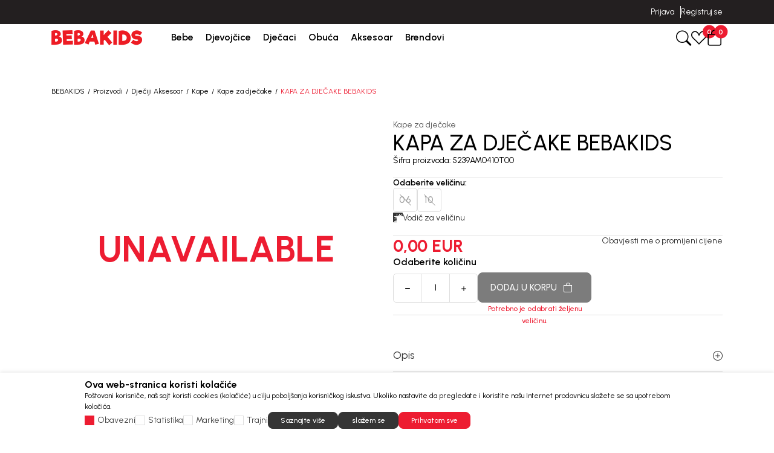

--- FILE ---
content_type: text/html; charset=UTF-8
request_url: https://www.bebakids.me/kape-za-djecake/6564-kapa-za-djecake-bebakids
body_size: 30861
content:


<!DOCTYPE html>
<html lang="me">
<head>
        <meta name="viewport" content="width=device-width, initial-scale=1, maximum-scale=5.0">
    
    <meta name="generator" content="NBSHOP 7" />
    <meta name="author" content="NBSOFT">
    <meta http-equiv="content-type" content="text/html; charset=UTF-8">

    <meta http-equiv="X-UA-Compatible" content="IE=edge">
    <meta name="theme-color" content="#000">
    <meta name="msapplication-navbutton-color" content="#000">
    <meta name="apple-mobile-web-app-status-bar-style" content="#000">
    <link rel="canonical" href="https://www.bebakids.me/kape-za-djecake/6564-kapa-za-djecake-bebakids" />        <title>Kapa za dječake BEBAKIDS 5239AM0410T00 | BEBAKIDS</title>
    <meta name="title" content="Kapa za dječake BEBAKIDS 5239AM0410T00 | BEBAKIDS" />
    <meta name="description" content="Kapa za dječake BEBAKIDS je sastavni deo BEBAKIDS kolekcije Kape za decake." />
    <meta property="og:title" content="Kapa za dječake BEBAKIDS 5239AM0410T00 | BEBAKIDS"/>
    <meta property="og:type" content="article" />
    <meta property="og:url" content="https://www.bebakids.me/kape-za-djecake/6564-kapa-za-djecake-bebakids" />
    <meta property="og:image" content="https://www.bebakids.me/files/images/slike_proizvoda/5239AM0410T00.jpg.webp"/>
    <meta property="og:image:url" content="https://www.bebakids.me/files/images/slike_proizvoda/5239AM0410T00.jpg.webp"/>
    <meta property="og:site_name" content="BEBAKIDS"/>
    <meta property="og:description" content="Kapa za dječake BEBAKIDS je sastavni deo BEBAKIDS kolekcije Kape za decake."/>
    <meta property="fb:admins" content=""/>
    <meta itemprop="name" content="Kapa za dječake BEBAKIDS 5239AM0410T00 | BEBAKIDS">
    <meta itemprop="description" content="Kapa za dječake BEBAKIDS je sastavni deo BEBAKIDS kolekcije Kape za decake.">
    <meta itemprop="image" content="https://www.bebakids.me/files/images/slike_proizvoda/5239AM0410T00.jpg.webp">
    <meta name="twitter:card" content="summary_large_image">
    <meta name="twitter:title" content="Kapa za dječake BEBAKIDS 5239AM0410T00 | BEBAKIDS">
    <meta name="twitter:description" content="Kapa za dječake BEBAKIDS je sastavni deo BEBAKIDS kolekcije Kape za decake.">
    <meta name="twitter:image" content="https://www.bebakids.me/files/images/slike_proizvoda/5239AM0410T00.jpg.webp">

<meta name="robots" content="index, follow">

    <link rel="icon" type="image/vnd.microsoft.icon" href="https://www.bebakids.me/files/images/bebakids_redizajn/favicon1200.png.webp" />
    <link rel="shortcut icon" type="image/vnd.microsoft.icon" href="https://www.bebakids.me/files/images/bebakids_redizajn/favicon1200.png.webp" />

    <!-- FB verifikacija-->
<meta name="facebook-domain-verification" content="oin9vlyrb6yzcyqh7ge81q7tu5a7nu" />

<!-- Google Tag Manager -->
<script>(function(w,d,s,l,i){w[l]=w[l]||[];w[l].push({'gtm.start':
new Date().getTime(),event:'gtm.js'});var f=d.getElementsByTagName(s)[0],
j=d.createElement(s),dl=l!='dataLayer'?'&l='+l:'';j.async=true;j.src=
'https://www.googletagmanager.com/gtm.js?id='+i+dl;f.parentNode.insertBefore(j,f);
})(window,document,'script','dataLayer','GTM-W9ZQSH3');</script>
<!-- End Google Tag Manager -->
<!-- Google Tag Manager (noscript) -->
<noscript><iframe src="https://www.googletagmanager.com/ns.html?id=GTM-W9ZQSH3"
height="0" width="0" style="display:none;visibility:hidden"></iframe></noscript>
<!-- End Google Tag Manager (noscript) -->
<!-- Google tag (gtag.js) -->
<script async src="https://www.googletagmanager.com/gtag/js?id=AW-11273997990"></script>
<script>
  window.dataLayer = window.dataLayer || [];
  function gtag(){dataLayer.push(arguments);}
  gtag('js', new Date());

  gtag('config', 'AW-11273997990');
</script><meta name="google-site-verification" content="cC9fTyg5GzguKoDvzzVAFtWQ2JA_WMcFY1C9BPp0010" />
<meta name="facebook-domain-verification" content="oin9vlyrb6yzcyqh7ge81q7tu5a7nu" />
<script>window.withoutTransport = true;
window.combProductNameProductCode = true;
window.GTMstandardThousandSeparatorPrice='.';
window.GTMstandardDecimalSeparatorPrice= ','
window.GTMstandardRemoveDecimalPrice= true;
window.GTMstandardClearThousandPrice= true;

</script><link rel="stylesheet" href="https://www.bebakids.me/nb-public/themes/nbshop7_v1_1/nbthemes/nbshop_bebakids/css/nb7.font.css?ver=1029_4.1" /><link rel="stylesheet" href="https://www.bebakids.me/nb-public/themes/nbshop7_v1_1/static/css/lib/bootstrap-icons.min.css?ver=1029_4.1" /><link rel="stylesheet" href="https://www.bebakids.me/nb-public/themes/nbshop7_v1_1/static/css/lib/nb-font-icons.css?ver=1029_4.1" /><link rel="stylesheet" href="https://www.bebakids.me/nb-public/themes/nbshop7_v1_1/static/css/lib/bootstrap.min.css?ver=1029_4.1" /><link rel="stylesheet" href="https://www.bebakids.me/nb-public/themes/nbshop7_v1_1/static/css/lib/slick.css?ver=1029_4.1" /><link rel="stylesheet" href="https://www.bebakids.me/nb-public/themes/nbshop7_v1_1/static/css/nbcore/nb7.reset.css?ver=1029_4.1" /><link rel="stylesheet" href="https://www.bebakids.me/nb-public/themes/nbshop7_v1_1/static/css/nbcore/nb7.primitive_core_variable.css?ver=1029_4.1" /><link rel="stylesheet" href="https://www.bebakids.me/nb-public/themes/nbshop7_v1_1/nbthemes/nbshop_bebakids/css/nb7.color_palette.css?ver=1029_4.1" /><link rel="stylesheet" href="https://www.bebakids.me/nb-public/themes/nbshop7_v1_1/nbthemes/nbshop_bebakids/css/nb7.core_variable.css?ver=1029_4.1" /><link rel="stylesheet" href="https://www.bebakids.me/nb-public/themes/nbshop7_v1_1/nbthemes/nbshop_bebakids/css/nb7.product_core_variable.css?ver=1029_4.1" /><link rel="stylesheet" href="https://www.bebakids.me/nb-public/themes/nbshop7_v1_1/static/css/nbcore/nb7.typography.css?ver=1029_4.1" /><link rel="stylesheet" href="https://www.bebakids.me/nb-public/themes/nbshop7_v1_1/static/css/nbcore/nb7.core.css?ver=1029_4.1" /><link rel="stylesheet" href="https://www.bebakids.me/nb-public/themes/nbshop7_v1_1/static/css/nbcomponent/nb7.bootbox.css?ver=1029_4.1" /><link rel="stylesheet" href="https://www.bebakids.me/nb-public/themes/nbshop7_v1_1/static/css/nbcomponent/nb7.popover.css?ver=1029_4.1" /><link rel="stylesheet" href="https://www.bebakids.me/nb-public/themes/nbshop7_v1_1/static/css/nbcomponent/nb7.toasts.css?ver=1029_4.1" /><link rel="stylesheet" href="https://www.bebakids.me/nb-public/themes/nbshop7_v1_1/static/css/lib/slick.css?ver=1029_4.1" /><link rel="stylesheet" href="https://www.bebakids.me/nb-public/themes/nbshop7_v1_1/static/wsmenu/ecommerce-menu/webslidemenu/dropdown-effects/fade-down.css?ver=1029_4.1" /><link rel="stylesheet" href="https://www.bebakids.me/nb-public/themes/nbshop7_v1_1/static/wsmenu/ecommerce-menu/webslidemenu/webslidemenu.css?ver=1029_4.1" /><link rel="stylesheet" href="https://www.bebakids.me/nb-public/themes/nbshop7_v1_1/static/css/lib/lightgallery-bundle.css?ver=1029_4.1" /><link rel="stylesheet" href="https://www.bebakids.me/nb-public/themes/nbshop7_v1_1/static/css/lib/parsley.css?ver=1029_4.1" /><link rel="stylesheet" href="https://www.bebakids.me/nb-public/themes/nbshop7_v1_1/static/css/nbcomponent/nb7.forms.css?ver=1029_4.1" /><link rel="stylesheet" href="https://www.bebakids.me/nb-public/themes/nbshop7_v1_1/static/css/nbcomponent/nb7.link.css?ver=1029_4.1" /><link rel="stylesheet" href="https://www.bebakids.me/nb-public/themes/nbshop7_v1_1/static/css/nbcomponent/nb7.icon.css?ver=1029_4.1" /><link rel="stylesheet" href="https://www.bebakids.me/nb-public/themes/nbshop7_v1_1/static/css/nbcomponent/nb7.scroll.css?ver=1029_4.1" /><link rel="stylesheet" href="https://www.bebakids.me/nb-public/themes/nbshop7_v1_1/static/css/nbcomponent/nb7.card.css?ver=1029_4.1" /><link rel="stylesheet" href="https://www.bebakids.me/nb-public/themes/nbshop7_v1_1/static/css/nbcomponent/nb7.loader.css?ver=1029_4.1" /><link rel="stylesheet" href="https://www.bebakids.me/nb-public/themes/nbshop7_v1_1/static/css/nbcomponent/nb7.gallery.css?ver=1029_4.1" /><link rel="stylesheet" href="https://www.bebakids.me/nb-public/themes/nbshop7_v1_1/static/css/nbcomponent/nb7.html-editor.css?ver=1029_4.1" /><link rel="stylesheet" href="https://www.bebakids.me/nb-public/themes/nbshop7_v1_1/static/css/nbcomponent/nb7.accordion.css?ver=1029_4.1" /><link rel="stylesheet" href="https://www.bebakids.me/nb-public/themes/nbshop7_v1_1/static/css/nbcomponent/nb7.buttons.css?ver=1029_4.1" /><link rel="stylesheet" href="https://www.bebakids.me/nb-public/themes/nbshop7_v1_1/static/css/nbcomponent/nb7.alert.css?ver=1029_4.1" /><link rel="stylesheet" href="https://www.bebakids.me/nb-public/themes/nbshop7_v1_1/static/css/nbcomponent/nb7.offcanvas.css?ver=1029_4.1" /><link rel="stylesheet" href="https://www.bebakids.me/nb-public/themes/nbshop7_v1_1/static/css/nbcomponent/nb7.modal.css?ver=1029_4.1" /><link rel="stylesheet" href="https://www.bebakids.me/nb-public/themes/nbshop7_v1_1/static/css/nbcore/nb7.animation.css?ver=1029_4.1" /><link rel="stylesheet" href="https://www.bebakids.me/nb-public/themes/nbshop7_v1_1/components/core/text/custom-text/custom-text/custom-text.css?ver=1029_4.1" /><link rel="stylesheet" href="https://www.bebakids.me/nb-public/themes/nbshop7_v1_1/components/core/info-box/empty-info-box-1/empty-info-box-1.css?ver=1029_4.1" /><link rel="stylesheet" href="https://www.bebakids.me/nb-public/themes/nbshop7_v1_1/components/product/product-attribute-1/product-attribute-1.css?ver=1029_4.1" /><link rel="stylesheet" href="https://www.bebakids.me/nb-public/themes/nbshop7_v1_1/components/product/product-discount/product-discount.css?ver=1029_4.1" /><link rel="stylesheet" href="https://www.bebakids.me/nb-public/themes/nbshop7_v1_1/components/complex/header/header-site-quick-links/header-site-quick-links.css?ver=1029_4.1" /><link rel="stylesheet" href="https://www.bebakids.me/nb-public/themes/nbshop7_v1_1/components/complex/elements/indicators/carousel-indicators/carousel-arrows-1/carousel-arrows-1.css?ver=1029_4.1" /><link rel="stylesheet" href="https://www.bebakids.me/nb-public/themes/nbshop7_v1_1/components/complex/elements/indicators/carousel-indicators/carousel-indicators/carousel-indicators.css?ver=1029_4.1" /><link rel="stylesheet" href="https://www.bebakids.me/nb-public/themes/nbshop7_v1_1/components/complex/header/header-info-carousel/header-info-carousel-1/header-info-carousel-1.css?ver=1029_4.1" /><link rel="stylesheet" href="https://www.bebakids.me/nb-public/themes/nbshop7_v1_1/components/complex/header/header-site-user/header-site-user-1/header-site-user-1.css?ver=1029_4.1" /><link rel="stylesheet" href="https://www.bebakids.me/nb-public/themes/nbshop7_v1_1/components/complex/menu/menu-first-level-item/menu-first-level-item-1/menu-first-level-item-1.css?ver=1029_4.1" /><link rel="stylesheet" href="https://www.bebakids.me/nb-public/themes/nbshop7_v1_1/components/complex/header/header-site-user/header-user-links-2/header-user-links-2.css?ver=1029_4.1" /><link rel="stylesheet" href="https://www.bebakids.me/nb-public/themes/nbshop7_v1_1/components/complex/menu/menu-first-level-item-list/menu-first-level-item-list.css?ver=1029_4.1" /><link rel="stylesheet" href="https://www.bebakids.me/nb-public/themes/nbshop7_v1_1/components/complex/menu/menu-main-navigation/menu-main-navigation-2/menu-main-navigation-2.css?ver=1029_4.1" /><link rel="stylesheet" href="https://www.bebakids.me/nb-public/themes/nbshop7_v1_1/components/complex/header/header-cart/header-cart-with-badge-1/header-cart-with-badge-1.css?ver=1029_4.1" /><link rel="stylesheet" href="https://www.bebakids.me/nb-public/themes/nbshop7_v1_1/components/complex/header/header-favorite/header-favorite-with-badge-1/header-favorite-with-badge-1.css?ver=1029_4.1" /><link rel="stylesheet" href="https://www.bebakids.me/nb-public/themes/nbshop7_v1_1/components/complex/menu/menu-item-box/menu-item-box-1/menu-item-box-1.css?ver=1029_4.1" /><link rel="stylesheet" href="https://www.bebakids.me/nb-public/themes/nbshop7_v1_1/components/complex/menu/menu-fourth-level-item/menu-fourth-level-item-1/menu-fourth-level-item-1.css?ver=1029_4.1" /><link rel="stylesheet" href="https://www.bebakids.me/nb-public/themes/nbshop7_v1_1/components/complex/menu/menu-third-level-item/menu-third-level-item-1/menu-third-level-item-1.css?ver=1029_4.1" /><link rel="stylesheet" href="https://www.bebakids.me/nb-public/themes/nbshop7_v1_1/components/complex/menu/menu-third-level-item-list/menu-third-level-item-list.css?ver=1029_4.1" /><link rel="stylesheet" href="https://www.bebakids.me/nb-public/themes/nbshop7_v1_1/components/complex/menu/menu-second-level-item/menu-second-level-item-1/menu-second-level-item-1.css?ver=1029_4.1" /><link rel="stylesheet" href="https://www.bebakids.me/nb-public/themes/nbshop7_v1_1/components/complex/menu/menu-dropdown/menu-dropdown-2/menu-dropdown-2.css?ver=1029_4.1" /><link rel="stylesheet" href="https://www.bebakids.me/nb-public/themes/nbshop7_v1_1/components/complex/search/search-2/search-2.css?ver=1029_4.1" /><link rel="stylesheet" href="https://www.bebakids.me/nb-public/themes/nbshop7_v1_1/components/complex/search/search-icon-2/search-icon-2.css?ver=1029_4.1" /><link rel="stylesheet" href="https://www.bebakids.me/nb-public/themes/nbshop7_v1_1/components/complex/product/product-card/product-card.css?ver=1029_4.1" /><link rel="stylesheet" href="https://www.bebakids.me/nb-public/themes/nbshop7_v1_1/components/complex/product/product-name/product-name/product-name.css?ver=1029_4.1" /><link rel="stylesheet" href="https://www.bebakids.me/nb-public/themes/nbshop7_v1_1/components/complex/product/product-price/price-regular/price-regular.css?ver=1029_4.1" /><link rel="stylesheet" href="https://www.bebakids.me/nb-public/themes/nbshop7_v1_1/components/complex/product/product-price/price-old/price-old.css?ver=1029_4.1" /><link rel="stylesheet" href="https://www.bebakids.me/nb-public/themes/nbshop7_v1_1/components/complex/product/product-price/price-loyalty/price-loyalty.css?ver=1029_4.1" /><link rel="stylesheet" href="https://www.bebakids.me/nb-public/themes/nbshop7_v1_1/components/complex/product/product-prices/product-prices-1/product-prices-1.css?ver=1029_4.1" /><link rel="stylesheet" href="https://www.bebakids.me/nb-public/themes/nbshop7_v1_1/components/complex/product/product-card/product-card-5/product-card-5.css?ver=1029_4.1" /><link rel="stylesheet" href="https://www.bebakids.me/nb-public/themes/nbshop7_v1_1/components/complex/search/search-product-grid/search-product-grid-2/search-product-grid-2.css?ver=1029_4.1" /><link rel="stylesheet" href="https://www.bebakids.me/nb-public/themes/nbshop7_v1_1/components/core/box/box-with-link-list/box-with-link-list.css?ver=1029_4.1" /><link rel="stylesheet" href="https://www.bebakids.me/nb-public/themes/nbshop7_v1_1/components/complex/search/search-brands/search-brands-1/search-brands-1.css?ver=1029_4.1" /><link rel="stylesheet" href="https://www.bebakids.me/nb-public/themes/nbshop7_v1_1/components/complex/search/search-categories/search-categories-2/search-categories-2.css?ver=1029_4.1" /><link rel="stylesheet" href="https://www.bebakids.me/nb-public/themes/nbshop7_v1_1/components/core/text/custom-text-with-icon-1/custom-text-with-icon-1.css?ver=1029_4.1" /><link rel="stylesheet" href="https://www.bebakids.me/nb-public/themes/nbshop7_v1_1/components/complex/search/search-suggestions/search-suggestions-1/search-suggestions-1.css?ver=1029_4.1" /><link rel="stylesheet" href="https://www.bebakids.me/nb-public/themes/nbshop7_v1_1/components/core/tag/search-tag/search-tag-1/search-tag-1.css?ver=1029_4.1" /><link rel="stylesheet" href="https://www.bebakids.me/nb-public/themes/nbshop7_v1_1/components/complex/search/search-tag-list/search-tag-list-1/search-tag-list-1.css?ver=1029_4.1" /><link rel="stylesheet" href="https://www.bebakids.me/nb-public/themes/nbshop7_v1_1/components/complex/search/search-product-grid/search-product-grid-1/search-product-grid-1.css?ver=1029_4.1" /><link rel="stylesheet" href="https://www.bebakids.me/nb-public/themes/nbshop7_v1_1/components/complex/search/search-categories/search-categories-1/search-categories-1.css?ver=1029_4.1" /><link rel="stylesheet" href="https://www.bebakids.me/nb-public/themes/nbshop7_v1_1/components/complex/search/search-1/search-1.css?ver=1029_4.1" /><link rel="stylesheet" href="https://www.bebakids.me/nb-public/themes/nbshop7_v1_1/static/css/nbcomponent/nb7.price.css?ver=1029_4.1" /><link rel="stylesheet" href="https://www.bebakids.me/nb-public/themes/nbshop7_v1_1/_blocks/navigation-and-search/search/smart-search/smart-search-1/smart-search-1.css?ver=1029_4.1" /><link rel="stylesheet" href="https://www.bebakids.me/nb-public/themes/nbshop7_v1_1/_blocks/navigation-and-search/search/smart-search/smart-search-modal-2/smart-search-modal-2.css?ver=1029_4.1" /><link rel="stylesheet" href="https://www.bebakids.me/nb-public/themes/nbshop7_v1_1/_blocks/header-and-footer/header/ecommerce-header/ecommerce-header-5/ecommerce-header-5.css?ver=1029_4.1" /><link rel="stylesheet" href="https://www.bebakids.me/nb-public/themes/nbshop7_v1_1/components/complex/elements/breadcrumbs/breadcrumbs-inline/breadcrumbs-inline.css?ver=1029_4.1" /><link rel="stylesheet" href="https://www.bebakids.me/nb-public/themes/nbshop7_v1_1/_blocks/product/product-detail/product-detail-breadcrumbs/product-detail-breadcrumbs-inline-1/product-detail-breadcrumbs-inline-1.css?ver=1029_4.1" /><link rel="stylesheet" href="https://www.bebakids.me/nb-public/themes/nbshop7_v1_1/components/core/stickers/sticker-1/sticker-1.css?ver=1029_4.1" /><link rel="stylesheet" href="https://www.bebakids.me/nb-public/themes/nbshop7_v1_1/components/complex/product/product-list-v1/product-list-v1.css?ver=1029_4.1" /><link rel="stylesheet" href="https://www.bebakids.me/nb-public/themes/nbshop7_v1_1/components/core/discount/discount-1/discount-1.css?ver=1029_4.1" /><link rel="stylesheet" href="https://www.bebakids.me/nb-public/themes/nbshop7_v1_1/components/core/add-to-favorites/add-to-favorites-1/add-to-favorites-1.css?ver=1029_4.1" /><link rel="stylesheet" href="https://www.bebakids.me/nb-public/themes/nbshop7_v1_1/components/complex/elements/carousel-counter/carousel-counter-1/carousel-counter-1.css?ver=1029_4.1" /><link rel="stylesheet" href="https://www.bebakids.me/nb-public/themes/nbshop7_v1_1/components/complex/product/product-brand/product-brand-2/product-brand-2.css?ver=1029_4.1" /><link rel="stylesheet" href="https://www.bebakids.me/nb-public/themes/nbshop7_v1_1/components/complex/product/product-content-position/product-content-position-1/product-content-position-1.css?ver=1029_4.1" /><link rel="stylesheet" href="https://www.bebakids.me/nb-public/themes/nbshop7_v1_1/components/core/video/flow-player/flow-player.css?ver=1029_4.1" /><link rel="stylesheet" href="https://www.bebakids.me/nb-public/themes/nbshop7_v1_1/components/complex/product/product-availability/product-availability-indicator-1/product-availability-indicator-1.css?ver=1029_4.1" /><link rel="stylesheet" href="https://www.bebakids.me/nb-public/themes/nbshop7_v1_1/components/complex/product/product-gallery-carousel/product-gallery-carousel-1/product-gallery-carousel-1.css?ver=1029_4.1" /><link rel="stylesheet" href="https://www.bebakids.me/nb-public/themes/nbshop7_v1_1/components/complex/product/product-360-view/product-360-view-1/product-360-view-1.css?ver=1029_4.1" /><link rel="stylesheet" href="https://www.bebakids.me/nb-public/themes/nbshop7_v1_1/_blocks/product/product-detail/product-detail-gallery/product-detail-gallery-carousel-2/product-detail-gallery-carousel-2.css?ver=1029_4.1" /><link rel="stylesheet" href="https://www.bebakids.me/nb-public/themes/nbshop7_v1_1/components/complex/product/product-category/product-category-link-1/product-category-link-1.css?ver=1029_4.1" /><link rel="stylesheet" href="https://www.bebakids.me/nb-public/themes/nbshop7_v1_1/components/complex/product/product-code/product-code/product-code.css?ver=1029_4.1" /><link rel="stylesheet" href="https://www.bebakids.me/nb-public/themes/nbshop7_v1_1/components/complex/product/product-determine-size/product-determine-size-3/product-determine-size-3.css?ver=1029_4.1" /><link rel="stylesheet" href="https://www.bebakids.me/nb-public/themes/nbshop7_v1_1/components/complex/size/selected-size/selected-size-1/selected-size-1.css?ver=1029_4.1" /><link rel="stylesheet" href="https://www.bebakids.me/nb-public/themes/nbshop7_v1_1/components/complex/product/product-size/product-size-info-1/product-size-info-1.css?ver=1029_4.1" /><link rel="stylesheet" href="https://www.bebakids.me/nb-public/themes/nbshop7_v1_1/components/core/size/size-value-box-1/size-value-box-1.css?ver=1029_4.1" /><link rel="stylesheet" href="https://www.bebakids.me/nb-public/themes/nbshop7_v1_1/components/complex/product/product-size-list/product-size-list-5/product-size-list-5.css?ver=1029_4.1" /><link rel="stylesheet" href="https://www.bebakids.me/nb-public/themes/nbshop7_v1_1/components/complex/product/product-price/price-saving/price-saving.css?ver=1029_4.1" /><link rel="stylesheet" href="https://www.bebakids.me/nb-public/themes/nbshop7_v1_1/components/complex/product/product-prices/product-prices-2/product-prices-2.css?ver=1029_4.1" /><link rel="stylesheet" href="https://www.bebakids.me/nb-public/themes/nbshop7_v1_1/components/core/icon-with-text/icon-with-link/link-with-icon-1/link-with-icon-1.css?ver=1029_4.1" /><link rel="stylesheet" href="https://www.bebakids.me/nb-public/themes/nbshop7_v1_1/components/complex/product/product-notification-link/product-lower-price-notification-link/product-lower-price-notification-link.css?ver=1029_4.1" /><link rel="stylesheet" href="https://www.bebakids.me/nb-public/themes/nbshop7_v1_1/components//complex/product/product-quantity/product-quantity-1/product-quantity-1.css?ver=1029_4.1" /><link rel="stylesheet" href="https://www.bebakids.me/nb-public/themes/nbshop7_v1_1/components/complex/product/product-quantity/product-quantity-and-add-to-cart/product-quantity-and-add-to-cart.css?ver=1029_4.1" /><link rel="stylesheet" href="https://www.bebakids.me/nb-public/themes/nbshop7_v1_1/_blocks/product/product-detail/product-detail-info/product-detail-info-with-cta-2/product-detail-info-with-cta-2.css?ver=1029_4.1" /><link rel="stylesheet" href="https://www.bebakids.me/nb-public/themes/nbshop7_v1_1/static/css/nbcomponent/nb7.addtocart.css?ver=1029_4.1" /><link rel="stylesheet" href="https://www.bebakids.me/nb-public/themes/nbshop7_v1_1/components/complex/product/product-additional-info-display-accordion-1/product-additional-info-display-accordion-1.css?ver=1029_4.1" /><link rel="stylesheet" href="https://www.bebakids.me/nb-public/themes/nbshop7_v1_1/_blocks/product/additional-product-info/product-detail-description/product-detail-description-1/product-detail-description-1.css?ver=1029_4.1" /><link rel="stylesheet" href="https://www.bebakids.me/nb-public/themes/nbshop7_v1_1/components/complex/product/product-specification/product-specification-1/product-specification-1.css?ver=1029_4.1" /><link rel="stylesheet" href="https://www.bebakids.me/nb-public/themes/nbshop7_v1_1/_blocks/product/additional-product-info/additional-product-info-display/additional-product-info-display-accordion-1/additional-product-info-display-accordion-1.css?ver=1029_4.1" /><link rel="stylesheet" href="https://www.bebakids.me/nb-public/themes/nbshop7_v1_1/components/core/style/typography/heading-with-icon-1/heading-with-icon-1.css?ver=1029_4.1" /><link rel="stylesheet" href="https://www.bebakids.me/nb-public/themes/nbshop7_v1_1/_blocks/marketing/recommender/similar-product-list/similar-product-list-carousel-2/similar-product-list-carousel-2.css?ver=1029_4.1" /><link rel="stylesheet" href="https://www.bebakids.me/nb-public/themes/nbshop7_v1_1/components/complex/product/product-image/product-image-with-positioned-content-v1/product-image-with-positioned-content-v1.css?ver=1029_4.1" /><link rel="stylesheet" href="https://www.bebakids.me/nb-public/themes/nbshop7_v1_1/components/complex/product/product-brand/product-brand-1/product-brand-1.css?ver=1029_4.1" /><link rel="stylesheet" href="https://www.bebakids.me/nb-public/themes/nbshop7_v1_1/components/complex/product/product-bubble/product-bubble-3/product-bubble-3.css?ver=1029_4.1" /><link rel="stylesheet" href="https://www.bebakids.me/nb-public/themes/nbshop7_v1_1/components/complex/product/product-button-with-bubble/product-button-with-bubble-3/product-button-with-bubble-3.css?ver=1029_4.1" /><link rel="stylesheet" href="https://www.bebakids.me/nb-public/themes/nbshop7_v1_1/components/complex/product/product-card/product-card-4/product-card-4.css?ver=1029_4.1" /><link rel="stylesheet" href="https://www.bebakids.me/nb-public/themes/nbshop7_v1_1/_blocks/user/user-activity/last-viewed/last-viewed-product-list-carousel-2/last-viewed-product-list-carousel-2.css?ver=1029_4.1" /><link rel="stylesheet" href="https://www.bebakids.me/nb-public/themes/nbshop7_v1_1/components/complex/product/product-box/product-box-detail-floater-2/product-box-detail-floater-2.css?ver=1029_4.1" /><link rel="stylesheet" href="https://www.bebakids.me/nb-public/themes/nbshop7_v1_1/_blocks/product/product-detail/product-detail-floater/product-detail-floater-2/product-detail-floater-2.css?ver=1029_4.1" /><link rel="stylesheet" href="https://www.bebakids.me/nb-public/themes/nbshop7_v1_1/components/complex/footer/footer-newsletter/footer-newsletter-1/footer-newsletter-1.css?ver=1029_4.1" /><link rel="stylesheet" href="https://www.bebakids.me/nb-public/themes/nbshop7_v1_1/components/core/box/info-box-8/info-box-8.css?ver=1029_4.1" /><link rel="stylesheet" href="https://www.bebakids.me/nb-public/themes/nbshop7_v1_1/components/complex/footer/footer-links/footer-links.css?ver=1029_4.1" /><link rel="stylesheet" href="https://www.bebakids.me/nb-public/themes/nbshop7_v1_1/components/complex/footer/footer-social-networks/footer-social-networks.css?ver=1029_4.1" /><link rel="stylesheet" href="https://www.bebakids.me/nb-public/themes/nbshop7_v1_1/components/complex/footer/footer-payment-cards/footer-payment-cards.css?ver=1029_4.1" /><link rel="stylesheet" href="https://www.bebakids.me/nb-public/themes/nbshop7_v1_1/components/complex/footer/footer-disclaimer/footer-disclaimer.css?ver=1029_4.1" /><link rel="stylesheet" href="https://www.bebakids.me/nb-public/themes/nbshop7_v1_1/components/complex/footer/footer-copyright/footer-copyright.css?ver=1029_4.1" /><link rel="stylesheet" href="https://www.bebakids.me/nb-public/themes/nbshop7_v1_1/components/complex/cookie/cookie-consent/cookie-consent-1/cookie-consent-1.css?ver=1029_4.1" /><link rel="stylesheet" href="https://www.bebakids.me/nb-public/themes/nbshop7_v1_1/components/complex/elements/scroll-to-top/scroll-to-top.css?ver=1029_4.1" /><link rel="stylesheet" href="https://www.bebakids.me/nb-public/themes/nbshop7_v1_1/components/complex/cart/cart-price/cart-price-regular/cart-price-regular.css?ver=1029_4.1" /><link rel="stylesheet" href="https://www.bebakids.me/nb-public/themes/nbshop7_v1_1/components/complex/cart/cart-price/cart-price-old/cart-price-old.css?ver=1029_4.1" /><link rel="stylesheet" href="https://www.bebakids.me/nb-public/themes/nbshop7_v1_1/components/complex/cart/cart-price/cart-price-promotional/cart-price-promotional.css?ver=1029_4.1" /><link rel="stylesheet" href="https://www.bebakids.me/nb-public/themes/nbshop7_v1_1/components/complex/cart/cart-prices/cart-price-and-quantity-1/cart-price-and-quantity-1.css?ver=1029_4.1" /><link rel="stylesheet" href="https://www.bebakids.me/nb-public/themes/nbshop7_v1_1/components/complex/cart/cart-item-name/cart-item-name.css?ver=1029_4.1" /><link rel="stylesheet" href="https://www.bebakids.me/nb-public/themes/nbshop7_v1_1/components/complex/cart/mini-cart/cart-box-6/cart-box-6.css?ver=1029_4.1" /><link rel="stylesheet" href="https://www.bebakids.me/nb-public/themes/nbshop7_v1_1/components/complex/cart/mini-cart/cart-items-list/cart-items-list.css?ver=1029_4.1" /><link rel="stylesheet" href="https://www.bebakids.me/nb-public/themes/nbshop7_v1_1/components/complex/cart/cart-price/cart-price-courier/cart-price-courier.css?ver=1029_4.1" /><link rel="stylesheet" href="https://www.bebakids.me/nb-public/themes/nbshop7_v1_1/components/complex/cart/cart-price/cart-price-total/price-with-taxes/price-with-taxes.css?ver=1029_4.1" /><link rel="stylesheet" href="https://www.bebakids.me/nb-public/themes/nbshop7_v1_1/components/complex/cart/cart-price/cart-price-total/price-without-taxes/price-without-taxes.css?ver=1029_4.1" /><link rel="stylesheet" href="https://www.bebakids.me/nb-public/themes/nbshop7_v1_1/components/complex/cart/cart-price/cart-price-voucher/cart-price-voucher.css?ver=1029_4.1" /><link rel="stylesheet" href="https://www.bebakids.me/nb-public/themes/nbshop7_v1_1/components/complex/cart/mini-cart/pricing-quick-basket-1/pricing-quick-basket-1.css?ver=1029_4.1" /><link rel="stylesheet" href="https://www.bebakids.me/nb-public/themes/nbshop7_v1_1/_blocks/checkout/mini-cart/mini-cart-offcanvas/mini-cart-offcanvas-1/mini-cart-offcanvas-1.css?ver=1029_4.1" /><link rel="stylesheet" href="https://www.bebakids.me/nb-public/themes/nbshop7_v1_1/components/core/messaging/NBAlert2/NBAlert2.css?ver=1029_4.1" /><link rel="stylesheet" href="https://www.bebakids.me/nb-public/themes/nbshop7_v1_1/components/complex/form/social-login/social-login.css?ver=1029_4.1" /><link rel="stylesheet" href="https://www.bebakids.me/nb-public/themes/nbshop7_v1_1/components/complex/forms/login-forms/login-form-2/login-form-2.css?ver=1029_4.1" /><link rel="stylesheet" href="https://www.bebakids.me/nb-public/themes/nbshop7_v1_1/components/complex/form/password/NBShowHidePassword/NBShowHidePassword.css?ver=1029_4.1" /><link rel="stylesheet" href="https://www.bebakids.me/nb-public/themes/nbshop7_v1_1/_blocks/user/account/login/login-modal-2/login-modal-2.css?ver=1029_4.1" /><link rel="stylesheet" href="https://www.bebakids.me/nb-public/themes/nbshop7_v1_1/components/complex/forms/lost-password-forms/lost-password-form-1/lost-password-form-1.css?ver=1029_4.1" /><link rel="stylesheet" href="https://www.bebakids.me/nb-public/themes/nbshop7_v1_1/components/complex/form/antispam/antispam-select/antispam-select.css?ver=1029_4.1" /><link rel="stylesheet" href="https://www.bebakids.me/nb-public/themes/nbshop7_v1_1/_blocks/user/account/lost-password/lost-password-modal-1/lost-password-modal-1.css?ver=1029_4.1" /><link rel="stylesheet" href="https://www.bebakids.me/nb-public/themes/nbshop7_v1_1/components/complex/user/mandatory-login/mandatory-login-1/mandatory-login-1.css?ver=1029_4.1" /><link rel="stylesheet" href="https://www.bebakids.me/nb-public/themes/nbshop7_v1_1/components/complex/user/mandatory-login/mandatory-register-1/mandatory-register-1.css?ver=1029_4.1" /><link rel="stylesheet" href="https://www.bebakids.me/nb-public/themes/nbshop7_v1_1/components/complex/user/mandatory-login/mandatory-login-case-1/mandatory-login-case-1.css?ver=1029_4.1" /><link rel="stylesheet" href="https://www.bebakids.me/nb-public/themes/nbshop7_v1_1/components/complex/user/mandatory-login/mandatory-login-modal-1/mandatory-login-modal-1.css?ver=1029_4.1" /><link rel="stylesheet" href="https://www.bebakids.me/nb-public/themes/nbshop7_v1_1/components/complex/form/checkbox/register-privacy-policy-consent-checkbox/register-privacy-policy-consent-checkbox.css?ver=1029_4.1" /><link rel="stylesheet" href="https://www.bebakids.me/nb-public/themes/nbshop7_v1_1/components/complex/forms/registration-forms/register-form-1/register-form-1.css?ver=1029_4.1" /><link rel="stylesheet" href="https://www.bebakids.me/nb-public/themes/nbshop7_v1_1/_blocks/user/account/registration/registration-modal-1/registration-modal-1.css?ver=1029_4.1" /><link rel="stylesheet" href="https://www.bebakids.me/nb-public/themes/nbshop7_v1_1/_blocks/header-and-footer/footer/ecommerce-footer/ecommerce-footer-5/ecommerce-footer-5.css?ver=1029_4.1" /><link rel="stylesheet" href="https://www.bebakids.me/nb-public/themes/nbshop7_v1_1/nbthemes/nbshop_bebakids/css/nb7.custom.css?ver=1029_4.1" /><link rel="stylesheet" href="https://www.bebakids.me/nb-public/themes/nbshop7_v1_1/nbthemes/nbshop_bebakids/css/nb7.component_variables.css?ver=1029_4.1" />
    <script id="nbsoft_var_head" type="text/javascript">
        var nb_site_url  = 'https://www.bebakids.me';
        var nb_site_url_with_country_lang  = 'https://www.bebakids.me';
        var nb_cart_page_url = 'https://www.bebakids.me/kupovina';
        var nb_active_page_url = 'https://www.bebakids.me/kape-za-djecake/6564-kapa-za-djecake-bebakids';
        var nb_type_page = 'product';
        var nb_type_page_object_id = '6564';
        var nb_enable_lang = '';
        var promoModalPopNumberDaysInit = 2;
        var showAllwaysOnHomePage = false;
        var resetCookieConfirm = false;
        var disableFBBrowserEvents = true;
        var fb_pixel_id = '3590307824411649';
        var fb_token = '';
        var fb_test_event_code = '';
        var gtm_ga4_advanced = false;
        var cookieSettingTypeVar = 'settingThree';
        var flowPlayerToken = '';
        var ecommerceWrapVar = '';
        var metric_onload_event_id = typeof crypto.randomUUID === "function" ? crypto.randomUUID() : Date.now();
        var parsleyErrorCyrillic = false;
        var startPager = parseInt(0);
        var captchaType = 'NB_CAPTCHA_SELECT';

        //SF variables
        var salesForceMID = '';
        var salesForceUniqueIdentifier = '';
        var salesForceConcept = '';
        var SFGrantType = 'client_credentials';
        var SFClientId = '';
        var SFClientSecret = '';
        var SFUniqueKey = '';
        var SFUrlKey = '';
        var SFTimezone = '';
        var SFConsentMode = 'nb_consent';
        var SFCharacterMapping = '';
    </script>

    
    
</head>

<body class="cc-mne lc-me uc-product_details tp-product nbtmp-product-detail-page-tmp-3   b2c-users  category-id-1 category-id-2 category-id-6 category-id-16    ">




            
<header id="block283" data-site-page-id="2" data-layout-id="33" data-block-id="283" data-parent-block-id="0" data-block-position="" data-block-public-key="97854f9772cdda082c7ac5aa1a25aed069abd53f44f4235269e526c92f0a5315e42cda627465b889920740fe79ce50aa1d39e348051b011b195d86b5ab5250b2"    class=" block ecommerce-header-5 nb-ecommerce-header-5 header nbf-ecommerce-header nb-in-out-fixed notFixed "><div class="nb-header-top-wrapper"><div class="container nb-container"><div class="row align-items-center"><div class="col-12 col-sm-4 col-md-4 col-lg-4 col-xl-4 "><div class="nb-component nb-header-site-quick-links " ><a href="javascript:void(0)" title=" " class="nb-link " target="_self" > </a></div></div><div class="col-12 col-sm-4 col-md-4 col-lg-4 col-xl-4 "><div class="nb-component nb-header-info-carousel-1 " ><div class="nb-slider"><div class="slider "><div class="nb-slider-init nbf-slider-init " data-nb-sl-opt-autoPlay = 'false'  data-nb-sl-opt-scrollItems = '1'  data-nb-sl-opt-showArrows = 'false'  data-nb-sl-opt-showDots = 'false'  data-nb-sl-opt-infinite = 'true'  data-nb-sl-opt-showItems = '1'  data-nb-sl-opt-showItems-Lg = '1'  data-nb-sl-opt-showItems-Md = '1'  data-nb-sl-opt-showItems-SM = '1'  data-nb-sl-opt-showItems-Xs = '1'   ><div class="nb-slider-item nbf-slider-item "><a href="http://www.bebakids.com/isporuka" title="BESPLATNA ISPORUKA ZA IZNOSE PREKO 40 EUR!" class="nb-link " target="_self" >BESPLATNA ISPORUKA ZA IZNOSE PREKO 40 EUR!</a></div></div><div class="nb-slider-arrows "></div></div><div class="nb-slider-dots "></div></div></div></div><div class="col-12 col-sm-4 col-md-4 col-lg-4 col-xl-4 "><div class="nb-component nb-header-site-user-1 " ><a href="javascript:void(0)" title="Prijava" class="nb-link nb-login-link" target="_self" data-bs-toggle="modal" data-bs-target="#loginModal">Prijava</a><a href="javascript:void(0)" title="Registruj se" class="nb-link " target="_self" data-bs-toggle="modal" data-bs-target="#registrationModal">Registruj se</a></div></div></div></div></div><div class="nb-header-wrapper nbf-header-wrapper"><div class="container nb-container"><div class="row align-items-center nb-menu-row"><div class="col-4 col-sm-4 col-md-4 col-lg-2 col-xl-2 "><div class="nb-component nb-logo "  itemscope itemtype="https://schema.org/Organization" ><div class="nb-component nb-picture nb-img-wrapper " ><a href="https://www.bebakids.me" title="BEBAKIDS" class="nb-link " target="_self" ><picture><img src="/files/images/logo/novi_logo/Logo-BEBAKIDS(1).png" class="nb-img  " alt="BEBAKIDS"   ></picture></a></div></div></div><div class="col-4 col-sm-4 col-md-4 col-lg-8 col-xl-8 "><div class="nb-component nb-main-navigation-2 wsmain clearfix " ><nav class="wsmenu clearfix"><ul class="nb-component nb-menu-first-level-item-list wsmenu-list " ><div class="nb-component nb-header-user-links-2 " >   <i class="nb-icon nbi  bi-person-circle" ></i><div class="nb-content-wrapper nb-wrapper" ><div class="custom-text nb-user-logged-in-message" >Are you logged in?</div><div class="nb-content-wrapper nb-user-links-wrapper" ><a href="https://www.bebakids.me/prijava?back_url=https://www.bebakids.me/kape-za-djecake/6564-kapa-za-djecake-bebakids" title="Prijava" class="nb-link nb-user-login-link" target="_self" >Prijava</a><a href="https://www.bebakids.me/registracija" title="Registruj se" class="nb-link nb-user-register-link" target="_self" >Registruj se</a></div></div></div><li class="nb-component nb-menu-first-level-item-1 nbf-menu-first-level-item  " aria-haspopup="true" ><a href="https://www.bebakids.me/proizvodi/?sizeEU=16,17,18,19,20,21,56,62,68,74,80,86" title="" class="nb-link nb-first-level-menu-item-link nbf-first-level-menu-item-link navtext" target="_self" ><div class="nb-component nb-menu-title nbf-menu-title nb-first-level-menu-item-title" >Bebe</div></a><div class="nb-component nb-dropdown-2 nb-menu-dropdown nbf-menu-dropdown wsshoptabing wtsdepartmentmenu clearfix " ><div class="nb-content-wrapper wsshopwp clearfix" ><ul class="nb-component nb-menu-second-level-item-list nbf-menu-second-level-item-list wstabitem clearfix nb-custom-scroll-1" ><li class="nb-component nb-menu-second-level-item-1 nbf-menu-second-level-item " ><a href="https://www.bebakids.me/proizvodi/new/?sizeEU=16,17,18,19,20,21,56,62,68,74,80,86" title="" class="nb-link nb-second-level-menu-item-link nbf-second-level-menu-item-link" target="_self" ><div class="nb-component nb-menu-image " ><img src="https://www.bebakids.me/files/images/bebakids_redizajn/icn_specials.svg" class="nb-img  " alt=""   ></div><div class="nb-component nb-menu-title nbf-menu-title nb-second-level-menu-item-title" >New Arrivals bebe</div></a><div class="nb-component nb-third-menu-level-item-list nbf-third-menu-level-item-list nb-menu-item-right-list wstitemright clearfix wstitemrightactive " ><div class="nb-content-wrapper container-fluid" ><div class="row "><div class="col-12 col-sm-12 col-md-12 col-lg-3 col-xl-3 "><div class="nb-component nb-menu-third-level-item-1 nbf-menu-third-level-item " ><div class="nb-component nb-menu-title nbf-menu-title nb-third-level-menu-item-title nbf-third-level-item-link" >NOVO bebe</div><div class="nb-component nb-menu-fourth-level-item-1 nbf-menu-fourth-level-item " ><a href="https://www.bebakids.me/proizvodi/new/zenski/?sizeEU=16,17,18,19,20,21,56,62,68,74,80,86" title="" class="nb-link nb-text-link-4 nb-menu-fourth-level-item-link " target="_self" ><div class="nb-component nb-menu-title nbf-menu-title " >NOVO Bebe  djevojčice</div></a><a href="https://www.bebakids.me/proizvodi/new/muski/?sizeEU=16,17,18,19,20,21,56,62,68,74,80,86" title="" class="nb-link nb-text-link-4 nb-menu-fourth-level-item-link " target="_self" ><div class="nb-component nb-menu-title nbf-menu-title " >NOVO Bebe dječaci</div></a></div></div></div></div></div></div></li><li class="nb-component nb-menu-second-level-item-1 nbf-menu-second-level-item " ><a href="https://www.bebakids.me/djecija-odjeca/?sizeEU=56,62,68,74,80,86" title="" class="nb-link nb-second-level-menu-item-link nbf-second-level-menu-item-link" target="_self" ><div class="nb-component nb-menu-image " ><img src="https://www.bebakids.me/files/images/bebakids_redizajn/icn_clothes.svg" class="nb-img  " alt=""   ></div><div class="nb-component nb-menu-title nbf-menu-title nb-second-level-menu-item-title" >Odjeća za bebe</div></a><div class="nb-component nb-third-menu-level-item-list nbf-third-menu-level-item-list nb-menu-item-right-list wstitemright clearfix wstitemrightactive " ><div class="nb-content-wrapper container-fluid" ><div class="row "><div class="col-12 col-sm-12 col-md-12 col-lg-3 col-xl-3 "><div class="nb-component nb-menu-third-level-item-1 nbf-menu-third-level-item " ><div class="nb-component nb-menu-title nbf-menu-title nb-third-level-menu-item-title nbf-third-level-item-link" >Bebe dječaci </div><div class="nb-component nb-menu-fourth-level-item-1 nbf-menu-fourth-level-item " ><a href="https://www.bebakids.me/bodi/muski/?sizeEU=56,62,68,74,80,86" title="" class="nb-link nb-text-link-4 nb-menu-fourth-level-item-link " target="_self" ><div class="nb-component nb-menu-title nbf-menu-title " >Bodi</div></a><a href="https://www.bebakids.me/zeke/muski/" title="" class="nb-link nb-text-link-4 nb-menu-fourth-level-item-link " target="_self" ><div class="nb-component nb-menu-title nbf-menu-title " >Zeke</div></a><a href="https://www.bebakids.me/majice/muski/?sizeEU=56,62,68,74,80,86" title="" class="nb-link nb-text-link-4 nb-menu-fourth-level-item-link " target="_self" ><div class="nb-component nb-menu-title nbf-menu-title " >Majice</div></a><a href="https://www.bebakids.me/duksevi/muski/?sizeEU=56,62,68,74,80,86" title="" class="nb-link nb-text-link-4 nb-menu-fourth-level-item-link " target="_self" ><div class="nb-component nb-menu-title nbf-menu-title " >Duksevi</div></a><a href="https://www.bebakids.me/kombinezoni/muski/?sizeEU=56,62,68,74,80,86" title="" class="nb-link nb-text-link-4 nb-menu-fourth-level-item-link " target="_self" ><div class="nb-component nb-menu-title nbf-menu-title " >Kombinezoni</div></a><a href="https://www.bebakids.me/proizvodi/muski/?sizeEU=16,17,18,19,20,21,56,62,68,74,80,86&search=pantalone" title="" class="nb-link nb-text-link-4 nb-menu-fourth-level-item-link " target="_self" ><div class="nb-component nb-menu-title nbf-menu-title " >Pantalone / Farmerke</div></a><a href="https://www.bebakids.me/trenerke-donji-dio/muski/?sizeEU=56,62,68,74,80,86" title="" class="nb-link nb-text-link-4 nb-menu-fourth-level-item-link " target="_self" ><div class="nb-component nb-menu-title nbf-menu-title " >Trenerke donji dio </div></a></div></div></div><div class="col-12 col-sm-12 col-md-12 col-lg-3 col-xl-3 "><div class="nb-component nb-menu-third-level-item-1 nbf-menu-third-level-item " ><div class="nb-component nb-menu-title nbf-menu-title nb-third-level-menu-item-title nbf-third-level-item-link" >Bebe dječaci</div><div class="nb-component nb-menu-fourth-level-item-1 nbf-menu-fourth-level-item " ><a href="https://www.bebakids.me/jakne-za-djecake/muski/?sizeEU=56,62,68,74,80,86" title="" class="nb-link nb-text-link-4 nb-menu-fourth-level-item-link " target="_self" ><div class="nb-component nb-menu-title nbf-menu-title " >Jakne</div></a><a href="https://www.bebakids.me/ski-odela/muski?sizeEU=16,17,18,19,20,21,56,62,68,74,80,86" title="" class="nb-link nb-text-link-4 nb-menu-fourth-level-item-link " target="_self" ><div class="nb-component nb-menu-title nbf-menu-title " >Ski odjela</div></a><a href="https://www.bebakids.me/prsluci/muski/?sizeEU=16,17,18,19,20,21,56,62,68,74,80,86" title="" class="nb-link nb-text-link-4 nb-menu-fourth-level-item-link " target="_self" ><div class="nb-component nb-menu-title nbf-menu-title " >Prsluci</div></a><a href="https://www.bebakids.me/dzemper/muski/?sizeEU=56,62,68,74,80,86" title="" class="nb-link nb-text-link-4 nb-menu-fourth-level-item-link " target="_self" ><div class="nb-component nb-menu-title nbf-menu-title " >Džemperi</div></a><a href="https://www.bebakids.me/setovi/muski/?sizeEU=56,62,68,74,80,86" title="" class="nb-link nb-text-link-4 nb-menu-fourth-level-item-link " target="_self" ><div class="nb-component nb-menu-title nbf-menu-title " >Kompleti</div></a><a href="https://www.bebakids.me/kosulje-za-djecake/muski/?sizeEU=56,62,68,74,80,86" title="" class="nb-link nb-text-link-4 nb-menu-fourth-level-item-link " target="_self" ><div class="nb-component nb-menu-title nbf-menu-title " >Košulje</div></a><a href="https://www.bebakids.me/proizvodi/bermude-i-sortsevi-za-decu/muski/?sizeEU=56,62,68,74,80,86" title="" class="nb-link nb-text-link-4 nb-menu-fourth-level-item-link " target="_self" ><div class="nb-component nb-menu-title nbf-menu-title " >Bermude / Šortsevi</div></a><a href="https://www.bebakids.me/djecija-odjeca/muski/?sizeEU=56,62,68,74,80,86" title="" class="nb-link nb-text-link-4 nb-menu-fourth-level-item-link " target="_self" ><div class="nb-component nb-menu-title nbf-menu-title " >Pogledaj sve...</div></a></div></div></div><div class="col-12 col-sm-12 col-md-12 col-lg-3 col-xl-3 "><div class="nb-component nb-menu-third-level-item-1 nbf-menu-third-level-item " ><div class="nb-component nb-menu-title nbf-menu-title nb-third-level-menu-item-title nbf-third-level-item-link" >Bebe djevojčice</div><div class="nb-component nb-menu-fourth-level-item-1 nbf-menu-fourth-level-item " ><a href="https://www.bebakids.me/bodi-za-bebe/zenski/?sizeEU=56,62,68,74,80,86" title="" class="nb-link nb-text-link-4 nb-menu-fourth-level-item-link " target="_self" ><div class="nb-component nb-menu-title nbf-menu-title " >Bodi</div></a><a href="https://www.bebakids.me/zeke-za-bebe/zenski/?sizeEU=56,62,68,74,80,86" title="" class="nb-link nb-text-link-4 nb-menu-fourth-level-item-link " target="_self" ><div class="nb-component nb-menu-title nbf-menu-title " >Zeke</div></a><a href="https://www.bebakids.me/majice-za-djevojcice/zenski/?sizeEU=56,62,68,74,80,86" title="" class="nb-link nb-text-link-4 nb-menu-fourth-level-item-link " target="_self" ><div class="nb-component nb-menu-title nbf-menu-title " >Majice</div></a><a href="https://www.bebakids.me/kombinezoni/zenski/?sizeEU=56,62,68,74,80,86" title="" class="nb-link nb-text-link-4 nb-menu-fourth-level-item-link " target="_self" ><div class="nb-component nb-menu-title nbf-menu-title " >Kombinezoni</div></a><a href="https://www.bebakids.me/sortsevi/zenski/?sizeEU=56,62,68,74,80,86" title="" class="nb-link nb-text-link-4 nb-menu-fourth-level-item-link " target="_self" ><div class="nb-component nb-menu-title nbf-menu-title " >Šortsevi</div></a><a href="https://www.bebakids.me/suknje/zenski/?sizeEU=56,62,68,74,80,86" title="" class="nb-link nb-text-link-4 nb-menu-fourth-level-item-link " target="_self" ><div class="nb-component nb-menu-title nbf-menu-title " >Suknje</div></a><a href="https://www.bebakids.me/haljine/zenski/?sizeEU=56,62,68,74,80,86" title="" class="nb-link nb-text-link-4 nb-menu-fourth-level-item-link " target="_self" ><div class="nb-component nb-menu-title nbf-menu-title " >Haljine</div></a><a href="https://www.bebakids.me/helanke/zenski/?sizeEU=56,62,68,74,80,86" title="" class="nb-link nb-text-link-4 nb-menu-fourth-level-item-link " target="_self" ><div class="nb-component nb-menu-title nbf-menu-title " >Helanke</div></a><a href="https://www.bebakids.me/trenerke-donji-dio-za-djevojcice/zenski/?sizeEU=56,62,68,74,80,86" title="" class="nb-link nb-text-link-4 nb-menu-fourth-level-item-link " target="_self" ><div class="nb-component nb-menu-title nbf-menu-title " >Trenerke donji dio</div></a></div></div></div><div class="col-12 col-sm-12 col-md-12 col-lg-3 col-xl-3 "><div class="nb-component nb-menu-third-level-item-1 nbf-menu-third-level-item " ><div class="nb-component nb-menu-title nbf-menu-title nb-third-level-menu-item-title nbf-third-level-item-link" >Bebe djevojčice</div><div class="nb-component nb-menu-fourth-level-item-1 nbf-menu-fourth-level-item " ><a href="https://www.bebakids.me/jakne/zenski/?sizeEU=56,62,68,74,80,86" title="" class="nb-link nb-text-link-4 nb-menu-fourth-level-item-link " target="_self" ><div class="nb-component nb-menu-title nbf-menu-title " >Jakne</div></a><a href="https://www.bebakids.me/ski-odela/zenski?sizeEU=16,17,18,19,20,21,56,62,68,74,80,86" title="" class="nb-link nb-text-link-4 nb-menu-fourth-level-item-link " target="_self" ><div class="nb-component nb-menu-title nbf-menu-title " >Ski odjela</div></a><a href="https://www.bebakids.me/prsluci/zenski/?sizeEU=16,17,18,19,20,21,56,62,68,74,80,86" title="" class="nb-link nb-text-link-4 nb-menu-fourth-level-item-link " target="_self" ><div class="nb-component nb-menu-title nbf-menu-title " >Prsluci </div></a><a href="https://www.bebakids.me/proizvodi/zenski/?sizeEU=16,17,18,19,20,21,56,62,68,74,80,86&search=pantalone" title="" class="nb-link nb-text-link-4 nb-menu-fourth-level-item-link " target="_self" ><div class="nb-component nb-menu-title nbf-menu-title " >Pantalone / Farmerke</div></a><a href="https://www.bebakids.me/setovi/zenski/?sizeEU=56,62,68,74,80,86" title="" class="nb-link nb-text-link-4 nb-menu-fourth-level-item-link " target="_self" ><div class="nb-component nb-menu-title nbf-menu-title " >Kompleti</div></a><a href="https://www.bebakids.me/duksevi/zenski/?sizeEU=56,62,68,74,80,86" title="" class="nb-link nb-text-link-4 nb-menu-fourth-level-item-link " target="_self" ><div class="nb-component nb-menu-title nbf-menu-title " >Duksevi</div></a><a href="https://www.bebakids.me/dzemper/zenski/?sizeEU=56,62,68,74,80,86" title="" class="nb-link nb-text-link-4 nb-menu-fourth-level-item-link " target="_self" ><div class="nb-component nb-menu-title nbf-menu-title " >Džemperi</div></a><a href="https://www.bebakids.me/kosulje/zenski/?sizeEU=56,62,68,74,80,86" title="" class="nb-link nb-text-link-4 nb-menu-fourth-level-item-link " target="_self" ><div class="nb-component nb-menu-title nbf-menu-title " >Košulje</div></a><a href="https://www.bebakids.me/bolero/zenski/?sizeEU=56,62,68,74,80,86" title="" class="nb-link nb-text-link-4 nb-menu-fourth-level-item-link " target="_self" ><div class="nb-component nb-menu-title nbf-menu-title " >Bolero</div></a></div></div></div></div></div></div></li><li class="nb-component nb-menu-second-level-item-1 nbf-menu-second-level-item " ><a href="https://www.bebakids.me/proizvodi/?sizeEU=16,17,18,19,20,21" title="" class="nb-link nb-second-level-menu-item-link nbf-second-level-menu-item-link" target="_self" ><div class="nb-component nb-menu-image " ><img src="https://www.bebakids.me/files/images/bebakids_redizajn/icn_shoes.svg" class="nb-img  " alt=""   ></div><div class="nb-component nb-menu-title nbf-menu-title nb-second-level-menu-item-title" >Obuća za bebe</div></a><div class="nb-component nb-third-menu-level-item-list nbf-third-menu-level-item-list nb-menu-item-right-list wstitemright clearfix wstitemrightactive " ><div class="nb-content-wrapper container-fluid" ><div class="row "><div class="col-12 col-sm-12 col-md-12 col-lg-3 col-xl-3 "><div class="nb-component nb-menu-third-level-item-1 nbf-menu-third-level-item " ><div class="nb-component nb-menu-title nbf-menu-title nb-third-level-menu-item-title nbf-third-level-item-link" >Obuća za bebe</div><div class="nb-component nb-menu-fourth-level-item-1 nbf-menu-fourth-level-item " ><a href="https://www.bebakids.me/proizvodi/?sizeEU=16,17,18,19,20,21" title="" class="nb-link nb-text-link-4 nb-menu-fourth-level-item-link " target="_self" ><div class="nb-component nb-menu-title nbf-menu-title " >Patofne</div></a></div></div></div></div></div></div></li><li class="nb-component nb-menu-second-level-item-1 nbf-menu-second-level-item " ><a href="https://www.bebakids.me/djeciji-aksesoar/?sizeEU=56,62,68,74,80,86" title="" class="nb-link nb-second-level-menu-item-link nbf-second-level-menu-item-link" target="_self" ><div class="nb-component nb-menu-image " ><img src="https://www.bebakids.me/files/images/bebakids_redizajn/icn_accessories.svg" class="nb-img  " alt=""   ></div><div class="nb-component nb-menu-title nbf-menu-title nb-second-level-menu-item-title" >Aksesoari </div></a><div class="nb-component nb-third-menu-level-item-list nbf-third-menu-level-item-list nb-menu-item-right-list wstitemright clearfix wstitemrightactive " ><div class="nb-content-wrapper container-fluid" ><div class="row "><div class="col-12 col-sm-12 col-md-12 col-lg-3 col-xl-3 "><div class="nb-component nb-menu-third-level-item-1 nbf-menu-third-level-item " ><div class="nb-component nb-menu-title nbf-menu-title nb-third-level-menu-item-title nbf-third-level-item-link" >Aksesoari za bebe</div><div class="nb-component nb-menu-fourth-level-item-1 nbf-menu-fourth-level-item " ><a href="https://www.bebakids.me/set-kapa-sal-rukavice/?sizeEU=16,17,18,19,20,21,56,62,68,74,80,86" title="" class="nb-link nb-text-link-4 nb-menu-fourth-level-item-link " target="_self" ><div class="nb-component nb-menu-title nbf-menu-title " >Set kapa, šal i rukavice</div></a><a href="https://www.bebakids.me/kape/?sizeEU=56,62,68,74,80,86" title="" class="nb-link nb-text-link-4 nb-menu-fourth-level-item-link " target="_self" ><div class="nb-component nb-menu-title nbf-menu-title " >Kape</div></a><a href="https://www.bebakids.me/carape/?sizeEU=56,62,68,74,80,86" title="" class="nb-link nb-text-link-4 nb-menu-fourth-level-item-link " target="_self" ><div class="nb-component nb-menu-title nbf-menu-title " >Čarape</div></a><a href="https://www.bebakids.me/prekrivaci" title="" class="nb-link nb-text-link-4 nb-menu-fourth-level-item-link " target="_self" ><div class="nb-component nb-menu-title nbf-menu-title " >Prekrivači</div></a></div></div></div></div></div></div></li></ul></div></div></li><li class="nb-component nb-menu-first-level-item-1 nbf-menu-first-level-item  " aria-haspopup="true" ><a href="https://www.bebakids.me/djecija-odjeca/zenski/" title="" class="nb-link nb-first-level-menu-item-link nbf-first-level-menu-item-link navtext" target="_self" ><div class="nb-component nb-menu-title nbf-menu-title nb-first-level-menu-item-title" >Djevojčice</div></a><div class="nb-component nb-dropdown-2 nb-menu-dropdown nbf-menu-dropdown wsshoptabing wtsdepartmentmenu clearfix " ><div class="nb-content-wrapper wsshopwp clearfix" ><ul class="nb-component nb-menu-second-level-item-list nbf-menu-second-level-item-list wstabitem clearfix nb-custom-scroll-1" ><li class="nb-component nb-menu-second-level-item-1 nbf-menu-second-level-item " ><a href="https://www.bebakids.me/proizvodi/zenski/new" title="" class="nb-link nb-second-level-menu-item-link nbf-second-level-menu-item-link" target="_self" ><div class="nb-component nb-menu-image " ><img src="https://www.bebakids.me/files/images/bebakids_redizajn/icn_specials.svg" class="nb-img  " alt=""   ></div><div class="nb-component nb-menu-title nbf-menu-title nb-second-level-menu-item-title" >New Arrivals djevojčice</div></a></li><li class="nb-component nb-menu-second-level-item-1 nbf-menu-second-level-item " ><a href="https://www.bebakids.me/djecija-odjeca/zenski" title="" class="nb-link nb-second-level-menu-item-link nbf-second-level-menu-item-link" target="_self" ><div class="nb-component nb-menu-image " ><img src="https://www.bebakids.me/files/images/bebakids_redizajn/icn_clothes.svg" class="nb-img  " alt=""   ></div><div class="nb-component nb-menu-title nbf-menu-title nb-second-level-menu-item-title" >Odjeća za Djevojčice</div></a><div class="nb-component nb-third-menu-level-item-list nbf-third-menu-level-item-list nb-menu-item-right-list wstitemright clearfix wstitemrightactive " ><div class="nb-content-wrapper container-fluid" ><div class="row "><div class="col-12 col-sm-12 col-md-12 col-lg-3 col-xl-3 "><div class="nb-component nb-menu-third-level-item-1 nbf-menu-third-level-item " ><div class="nb-component nb-menu-title nbf-menu-title nb-third-level-menu-item-title nbf-third-level-item-link" ></div><div class="nb-component nb-menu-fourth-level-item-1 nbf-menu-fourth-level-item " ><a href="https://www.bebakids.me/majice/zenski" title="" class="nb-link nb-text-link-4 nb-menu-fourth-level-item-link " target="_self" ><div class="nb-component nb-menu-title nbf-menu-title " >Majice</div></a><a href="https://www.bebakids.me/duksevi/zenski" title="" class="nb-link nb-text-link-4 nb-menu-fourth-level-item-link " target="_self" ><div class="nb-component nb-menu-title nbf-menu-title " >Duksevi</div></a><a href="https://www.bebakids.me/suknje/zenski" title="" class="nb-link nb-text-link-4 nb-menu-fourth-level-item-link " target="_self" ><div class="nb-component nb-menu-title nbf-menu-title " >Suknje</div></a><a href="https://www.bebakids.me/haljine/zenski" title="" class="nb-link nb-text-link-4 nb-menu-fourth-level-item-link " target="_self" ><div class="nb-component nb-menu-title nbf-menu-title " >Haljine</div></a><a href="https://www.bebakids.me/sortsevi/zenski" title="" class="nb-link nb-text-link-4 nb-menu-fourth-level-item-link " target="_self" ><div class="nb-component nb-menu-title nbf-menu-title " >Šortsevi</div></a><a href="https://www.bebakids.me/kombinezoni/zenski" title="" class="nb-link nb-text-link-4 nb-menu-fourth-level-item-link " target="_self" ><div class="nb-component nb-menu-title nbf-menu-title " >Kombinezoni</div></a></div></div></div><div class="col-12 col-sm-12 col-md-12 col-lg-3 col-xl-3 "><div class="nb-component nb-menu-third-level-item-1 nbf-menu-third-level-item " ><div class="nb-component nb-menu-title nbf-menu-title nb-third-level-menu-item-title nbf-third-level-item-link" ></div><div class="nb-component nb-menu-fourth-level-item-1 nbf-menu-fourth-level-item " ><a href="https://www.bebakids.me/helanke/zenski" title="" class="nb-link nb-text-link-4 nb-menu-fourth-level-item-link " target="_self" ><div class="nb-component nb-menu-title nbf-menu-title " >Helanke</div></a><a href="https://www.bebakids.me/setovi/zenski" title="" class="nb-link nb-text-link-4 nb-menu-fourth-level-item-link " target="_self" ><div class="nb-component nb-menu-title nbf-menu-title " >Setovi</div></a><a href="https://www.bebakids.me/pantalone/zenski" title="" class="nb-link nb-text-link-4 nb-menu-fourth-level-item-link " target="_self" ><div class="nb-component nb-menu-title nbf-menu-title " >Pantalone</div></a><a href="https://www.bebakids.me/teksas-pantalone/zenski" title="" class="nb-link nb-text-link-4 nb-menu-fourth-level-item-link " target="_self" ><div class="nb-component nb-menu-title nbf-menu-title " >Teksas Pantalone</div></a><a href="https://www.bebakids.me/trenerke-donji-dio/zenski" title="" class="nb-link nb-text-link-4 nb-menu-fourth-level-item-link " target="_self" ><div class="nb-component nb-menu-title nbf-menu-title " >Trenerke donji dio</div></a><a href="https://www.bebakids.me/kosulje/zenski" title="" class="nb-link nb-text-link-4 nb-menu-fourth-level-item-link " target="_self" ><div class="nb-component nb-menu-title nbf-menu-title " >Košulje</div></a></div></div></div><div class="col-12 col-sm-12 col-md-12 col-lg-3 col-xl-3 "><div class="nb-component nb-menu-third-level-item-1 nbf-menu-third-level-item " ><div class="nb-component nb-menu-title nbf-menu-title nb-third-level-menu-item-title nbf-third-level-item-link" ></div><div class="nb-component nb-menu-fourth-level-item-1 nbf-menu-fourth-level-item " ><a href="https://www.bebakids.me/jakne/zenski" title="" class="nb-link nb-text-link-4 nb-menu-fourth-level-item-link " target="_self" ><div class="nb-component nb-menu-title nbf-menu-title " >Jakne i kaputi</div></a><a href="https://www.bebakids.me/ski-odela/zenski" title="" class="nb-link nb-text-link-4 nb-menu-fourth-level-item-link " target="_self" ><div class="nb-component nb-menu-title nbf-menu-title " >Ski odjela</div></a><a href="https://www.bebakids.me/prsluci/zenski" title="" class="nb-link nb-text-link-4 nb-menu-fourth-level-item-link " target="_self" ><div class="nb-component nb-menu-title nbf-menu-title " >Prsluci</div></a><a href="https://www.bebakids.me/dzemper/zenski" title="" class="nb-link nb-text-link-4 nb-menu-fourth-level-item-link " target="_self" ><div class="nb-component nb-menu-title nbf-menu-title " >Džemperi</div></a><a href="https://www.bebakids.me/bolero/zenski" title="" class="nb-link nb-text-link-4 nb-menu-fourth-level-item-link " target="_self" ><div class="nb-component nb-menu-title nbf-menu-title " >Bolero</div></a><a href="https://www.bebakids.me/djecija-odjeca/zenski" title="" class="nb-link nb-text-link-4 nb-menu-fourth-level-item-link " target="_self" ><div class="nb-component nb-menu-title nbf-menu-title " >Pogledaj sve...</div></a></div></div></div><div class="col-12 col-sm-12 col-md-12 col-lg-3 col-xl-3 "><div class="nb-component nb-menu-third-level-item-1 nbf-menu-third-level-item " ><div class="nb-component nb-menu-title nbf-menu-title nb-third-level-menu-item-title nbf-third-level-item-link" ></div><div class="nb-component nb-menu-fourth-level-item-1 nbf-menu-fourth-level-item " ><a href="https://www.bebakids.me/proizvodi/jesen---zima-2025/zenski" title="" class="nb-link nb-text-link-4 nb-menu-fourth-level-item-link " target="_self" ><div class="nb-component nb-menu-title nbf-menu-title " >Jesen/Zima 2025</div></a><a href="https://www.bebakids.me/proizvodi/zenski/exlusiv" title="" class="nb-link nb-text-link-4 nb-menu-fourth-level-item-link " target="_self" ><div class="nb-component nb-menu-title nbf-menu-title " >Exclusive kolekcija</div></a><a href="https://www.bebakids.me/proizvodi/zenski/sportska-pl-2025" title="" class="nb-link nb-text-link-4 nb-menu-fourth-level-item-link " target="_self" ><div class="nb-component nb-menu-title nbf-menu-title " >SportsWear kolekcija</div></a></div></div></div></div></div></div></li><li class="nb-component nb-menu-second-level-item-1 nbf-menu-second-level-item " ><a href="https://www.bebakids.me/djecija-obuca/zenski" title="" class="nb-link nb-second-level-menu-item-link nbf-second-level-menu-item-link" target="_self" ><div class="nb-component nb-menu-image " ><img src="https://www.bebakids.me/files/images/bebakids_redizajn/icn_shoes.svg" class="nb-img  " alt=""   ></div><div class="nb-component nb-menu-title nbf-menu-title nb-second-level-menu-item-title" >Obuća za Djevojčice</div></a><div class="nb-component nb-third-menu-level-item-list nbf-third-menu-level-item-list nb-menu-item-right-list wstitemright clearfix wstitemrightactive " ><div class="nb-content-wrapper container-fluid" ><div class="row "><div class="col-12 col-sm-12 col-md-12 col-lg-3 col-xl-3 "><div class="nb-component nb-menu-third-level-item-1 nbf-menu-third-level-item " ><div class="nb-component nb-menu-title nbf-menu-title nb-third-level-menu-item-title nbf-third-level-item-link" ></div><div class="nb-component nb-menu-fourth-level-item-1 nbf-menu-fourth-level-item " ><a href="https://www.bebakids.me/patofne/zenski" title="" class="nb-link nb-text-link-4 nb-menu-fourth-level-item-link " target="_self" ><div class="nb-component nb-menu-title nbf-menu-title " >Patofne za djevojčice</div></a></div></div></div></div></div></div></li><li class="nb-component nb-menu-second-level-item-1 nbf-menu-second-level-item " ><a href="https://www.bebakids.me/djeciji-aksesoar/zenski" title="" class="nb-link nb-second-level-menu-item-link nbf-second-level-menu-item-link" target="_self" ><div class="nb-component nb-menu-image " ><img src="https://www.bebakids.me/files/images/bebakids_redizajn/icn_accessories.svg" class="nb-img  " alt=""   ></div><div class="nb-component nb-menu-title nbf-menu-title nb-second-level-menu-item-title" >Aksesoari za Djevojčice</div></a><div class="nb-component nb-third-menu-level-item-list nbf-third-menu-level-item-list nb-menu-item-right-list wstitemright clearfix wstitemrightactive " ><div class="nb-content-wrapper container-fluid" ><div class="row "><div class="col-12 col-sm-12 col-md-12 col-lg-3 col-xl-3 "><div class="nb-component nb-menu-third-level-item-1 nbf-menu-third-level-item " ><div class="nb-component nb-menu-title nbf-menu-title nb-third-level-menu-item-title nbf-third-level-item-link" ></div><div class="nb-component nb-menu-fourth-level-item-1 nbf-menu-fourth-level-item " ><a href="https://www.bebakids.me/kisobrani/zenski" title="" class="nb-link nb-text-link-4 nb-menu-fourth-level-item-link " target="_self" ><div class="nb-component nb-menu-title nbf-menu-title " >Kišobrani</div></a><a href="https://www.bebakids.me/set-kapa-sal-rukavice/zenski" title="" class="nb-link nb-text-link-4 nb-menu-fourth-level-item-link " target="_self" ><div class="nb-component nb-menu-title nbf-menu-title " >Set kapa šal rukavice</div></a><a href="https://www.bebakids.me/rukavice/zenski" title="" class="nb-link nb-text-link-4 nb-menu-fourth-level-item-link " target="_self" ><div class="nb-component nb-menu-title nbf-menu-title " >Rukavice</div></a><a href="https://www.bebakids.me/kape/zenski" title="" class="nb-link nb-text-link-4 nb-menu-fourth-level-item-link " target="_self" ><div class="nb-component nb-menu-title nbf-menu-title " >Kape</div></a><a href="https://www.bebakids.me/carape/zenski" title="" class="nb-link nb-text-link-4 nb-menu-fourth-level-item-link " target="_self" ><div class="nb-component nb-menu-title nbf-menu-title " >Čarape</div></a><a href="https://www.bebakids.me/prekrivaci/zenski" title="" class="nb-link nb-text-link-4 nb-menu-fourth-level-item-link " target="_self" ><div class="nb-component nb-menu-title nbf-menu-title " >Prekrivaci</div></a><a href="https://www.bebakids.me/naocare/zenski" title="" class="nb-link nb-text-link-4 nb-menu-fourth-level-item-link " target="_self" ><div class="nb-component nb-menu-title nbf-menu-title " >Naočare</div></a></div></div></div></div></div></div></li><li class="nb-component nb-menu-second-level-item-1 nbf-menu-second-level-item " ><a href="https://www.bebakids.me/" title="" class="nb-link nb-second-level-menu-item-link nbf-second-level-menu-item-link" target="_self" ><div class="nb-component nb-menu-image " ><img src="https://www.bebakids.me/files/images/bebakids_redizajn/icn_brands.svg" class="nb-img  " alt=""   ></div><div class="nb-component nb-menu-title nbf-menu-title nb-second-level-menu-item-title" >Brendovi</div></a><div class="nb-component nb-third-menu-level-item-list nbf-third-menu-level-item-list nb-menu-item-right-list wstitemright clearfix wstitemrightactive " ><div class="nb-content-wrapper container-fluid" ><div class="row "><div class="col-12 col-sm-12 col-md-12 col-lg-3 col-xl-3 "><div class="nb-component nb-menu-third-level-item-1 nbf-menu-third-level-item " ><div class="nb-component nb-menu-title nbf-menu-title nb-third-level-menu-item-title nbf-third-level-item-link" >Brendovi</div><div class="nb-component nb-menu-fourth-level-item-1 nbf-menu-fourth-level-item " ><a href="https://www.bebakids.me/proizvodi/beba-kids/zenski" title="" class="nb-link nb-text-link-4 nb-menu-fourth-level-item-link " target="_self" ><div class="nb-component nb-menu-title nbf-menu-title " >Bebakids</div></a><a href="https://www.bebakids.me/proizvodi/calvin-klein/zenski" title="" class="nb-link nb-text-link-4 nb-menu-fourth-level-item-link " target="_self" ><div class="nb-component nb-menu-title nbf-menu-title " >Calvin Klein</div></a><a href="https://www.bebakids.me/proizvodi/guess/zenski" title="" class="nb-link nb-text-link-4 nb-menu-fourth-level-item-link " target="_self" ><div class="nb-component nb-menu-title nbf-menu-title " >Guess</div></a><a href="https://www.bebakids.me/proizvodi/tommy-hilfiger/zenski" title="" class="nb-link nb-text-link-4 nb-menu-fourth-level-item-link " target="_self" ><div class="nb-component nb-menu-title nbf-menu-title " >Tommy Hilfiger</div></a></div></div></div></div></div></div></li><li class="nb-component nb-menu-second-level-item-1 nbf-menu-second-level-item " ><a href="https://www.bebakids.me/proizvodi/zenski" title="" class="nb-link nb-second-level-menu-item-link nbf-second-level-menu-item-link" target="_self" ><div class="nb-component nb-menu-image " ><img src="https://www.bebakids.me/files/images/bebakids_redizajn/icn_all_categories.svg" class="nb-img  " alt=""   ></div><div class="nb-component nb-menu-title nbf-menu-title nb-second-level-menu-item-title" >Uzrast</div></a><div class="nb-component nb-third-menu-level-item-list nbf-third-menu-level-item-list nb-menu-item-right-list wstitemright clearfix wstitemrightactive " ><div class="nb-content-wrapper container-fluid" ><div class="row "><div class="col-12 col-sm-12 col-md-12 col-lg-3 col-xl-3 "><div class="nb-component nb-menu-third-level-item-1 nbf-menu-third-level-item " ><div class="nb-component nb-menu-title nbf-menu-title nb-third-level-menu-item-title nbf-third-level-item-link" ></div><div class="nb-component nb-menu-fourth-level-item-1 nbf-menu-fourth-level-item " ><a href="https://www.bebakids.me/proizvodi/odjeca-za-djevojcice-0-4" title="" class="nb-link nb-text-link-4 nb-menu-fourth-level-item-link " target="_self" ><div class="nb-component nb-menu-title nbf-menu-title " >Djevojčice 0-4</div></a><a href="https://www.bebakids.me/proizvodi/odjeca-za-djevojcice-5-14" title="" class="nb-link nb-text-link-4 nb-menu-fourth-level-item-link " target="_self" ><div class="nb-component nb-menu-title nbf-menu-title " >Djevojčice 5-14</div></a><a href="https://www.bebakids.me/proizvodi/zenski" title="" class="nb-link nb-text-link-4 nb-menu-fourth-level-item-link " target="_self" ><div class="nb-component nb-menu-title nbf-menu-title " >Pogledaj sve...</div></a></div></div></div></div></div></div></li></ul></div></div></li><li class="nb-component nb-menu-first-level-item-1 nbf-menu-first-level-item  " aria-haspopup="true" ><a href="https://www.bebakids.me/proizvodi/muski/" title="" class="nb-link nb-first-level-menu-item-link nbf-first-level-menu-item-link navtext" target="_self" ><div class="nb-component nb-menu-title nbf-menu-title nb-first-level-menu-item-title" >Dječaci</div></a><div class="nb-component nb-dropdown-2 nb-menu-dropdown nbf-menu-dropdown wsshoptabing wtsdepartmentmenu clearfix " ><div class="nb-content-wrapper wsshopwp clearfix" ><ul class="nb-component nb-menu-second-level-item-list nbf-menu-second-level-item-list wstabitem clearfix nb-custom-scroll-1" ><li class="nb-component nb-menu-second-level-item-1 nbf-menu-second-level-item " ><a href="https://www.bebakids.me/proizvodi/muski/new" title="" class="nb-link nb-second-level-menu-item-link nbf-second-level-menu-item-link" target="_self" ><div class="nb-component nb-menu-image " ><img src="https://www.bebakids.me/files/images/bebakids_redizajn/icn_specials.svg" class="nb-img  " alt=""   ></div><div class="nb-component nb-menu-title nbf-menu-title nb-second-level-menu-item-title" >New Arrivals dječaci</div></a></li><li class="nb-component nb-menu-second-level-item-1 nbf-menu-second-level-item " ><a href="https://www.bebakids.me/djecija-odjeca/muski" title="" class="nb-link nb-second-level-menu-item-link nbf-second-level-menu-item-link" target="_self" ><div class="nb-component nb-menu-image " ><img src="https://www.bebakids.me/files/images/bebakids_redizajn/icn_clothes.svg" class="nb-img  " alt=""   ></div><div class="nb-component nb-menu-title nbf-menu-title nb-second-level-menu-item-title" >Odjeća za dječake</div></a><div class="nb-component nb-third-menu-level-item-list nbf-third-menu-level-item-list nb-menu-item-right-list wstitemright clearfix wstitemrightactive " ><div class="nb-content-wrapper container-fluid" ><div class="row "><div class="col-12 col-sm-12 col-md-12 col-lg-3 col-xl-3 "><div class="nb-component nb-menu-third-level-item-1 nbf-menu-third-level-item " ><div class="nb-component nb-menu-title nbf-menu-title nb-third-level-menu-item-title nbf-third-level-item-link" ></div><div class="nb-component nb-menu-fourth-level-item-1 nbf-menu-fourth-level-item " ><a href="https://www.bebakids.me/majice/muski" title="" class="nb-link nb-text-link-4 nb-menu-fourth-level-item-link " target="_self" ><div class="nb-component nb-menu-title nbf-menu-title " >Majice</div></a><a href="https://www.bebakids.me/duksevi/muski" title="" class="nb-link nb-text-link-4 nb-menu-fourth-level-item-link " target="_self" ><div class="nb-component nb-menu-title nbf-menu-title " >Duksevi </div></a><a href="https://www.bebakids.me/kosulje/muski" title="" class="nb-link nb-text-link-4 nb-menu-fourth-level-item-link " target="_self" ><div class="nb-component nb-menu-title nbf-menu-title " >Košulje</div></a><a href="https://www.bebakids.me/bermude/muski" title="" class="nb-link nb-text-link-4 nb-menu-fourth-level-item-link " target="_self" ><div class="nb-component nb-menu-title nbf-menu-title " >Bermude</div></a><a href="https://www.bebakids.me/sortsevi/muski" title="" class="nb-link nb-text-link-4 nb-menu-fourth-level-item-link " target="_self" ><div class="nb-component nb-menu-title nbf-menu-title " >Šortsevi</div></a></div></div></div><div class="col-12 col-sm-12 col-md-12 col-lg-3 col-xl-3 "><div class="nb-component nb-menu-third-level-item-1 nbf-menu-third-level-item " ><div class="nb-component nb-menu-title nbf-menu-title nb-third-level-menu-item-title nbf-third-level-item-link" ></div><div class="nb-component nb-menu-fourth-level-item-1 nbf-menu-fourth-level-item " ><a href="https://www.bebakids.me/kombinezoni/muski" title="" class="nb-link nb-text-link-4 nb-menu-fourth-level-item-link " target="_self" ><div class="nb-component nb-menu-title nbf-menu-title " >Kombinezoni</div></a><a href="https://www.bebakids.me/trenerke-donji-dio/muski" title="" class="nb-link nb-text-link-4 nb-menu-fourth-level-item-link " target="_self" ><div class="nb-component nb-menu-title nbf-menu-title " >Trenerke donji dio</div></a><a href="https://www.bebakids.me/teksas-pantalone/muski" title="" class="nb-link nb-text-link-4 nb-menu-fourth-level-item-link " target="_self" ><div class="nb-component nb-menu-title nbf-menu-title " >Teksas pantalone </div></a><a href="https://www.bebakids.me/pantalone/muski" title="" class="nb-link nb-text-link-4 nb-menu-fourth-level-item-link " target="_self" ><div class="nb-component nb-menu-title nbf-menu-title " >Pantalone</div></a><a href="https://www.bebakids.me/setovi/muski" title="" class="nb-link nb-text-link-4 nb-menu-fourth-level-item-link " target="_self" ><div class="nb-component nb-menu-title nbf-menu-title " >Setovi</div></a></div></div></div><div class="col-12 col-sm-12 col-md-12 col-lg-3 col-xl-3 "><div class="nb-component nb-menu-third-level-item-1 nbf-menu-third-level-item " ><div class="nb-component nb-menu-title nbf-menu-title nb-third-level-menu-item-title nbf-third-level-item-link" ></div><div class="nb-component nb-menu-fourth-level-item-1 nbf-menu-fourth-level-item " ><a href="https://www.bebakids.me/sako/muski" title="" class="nb-link nb-text-link-4 nb-menu-fourth-level-item-link " target="_self" ><div class="nb-component nb-menu-title nbf-menu-title " >Sakoi</div></a><a href="https://www.bebakids.me/dzemper/muski" title="" class="nb-link nb-text-link-4 nb-menu-fourth-level-item-link " target="_self" ><div class="nb-component nb-menu-title nbf-menu-title " >Džemperi</div></a><a href="https://www.bebakids.me/jakne/muski" title="" class="nb-link nb-text-link-4 nb-menu-fourth-level-item-link " target="_self" ><div class="nb-component nb-menu-title nbf-menu-title " >Jakne</div></a><a href="https://www.bebakids.me/prsluci/muski" title="" class="nb-link nb-text-link-4 nb-menu-fourth-level-item-link " target="_self" ><div class="nb-component nb-menu-title nbf-menu-title " >Prsluci</div></a><a href="https://www.bebakids.me/ski-odela/muski" title="" class="nb-link nb-text-link-4 nb-menu-fourth-level-item-link " target="_self" ><div class="nb-component nb-menu-title nbf-menu-title " >Ski odjela</div></a><a href="https://www.bebakids.me/djecija-odjeca/muski" title="" class="nb-link nb-text-link-4 nb-menu-fourth-level-item-link " target="_self" ><div class="nb-component nb-menu-title nbf-menu-title " >Pogledaj sve...</div></a></div></div></div><div class="col-12 col-sm-12 col-md-12 col-lg-3 col-xl-3 "><div class="nb-component nb-menu-third-level-item-1 nbf-menu-third-level-item " ><div class="nb-component nb-menu-title nbf-menu-title nb-third-level-menu-item-title nbf-third-level-item-link" ></div><div class="nb-component nb-menu-fourth-level-item-1 nbf-menu-fourth-level-item " ><a href="https://www.bebakids.me/proizvodi/jesen---zima-2025/muski" title="" class="nb-link nb-text-link-4 nb-menu-fourth-level-item-link " target="_self" ><div class="nb-component nb-menu-title nbf-menu-title " >Jesen/Zima 2025</div></a><a href="https://www.bebakids.me/proizvodi/exclusive/muski" title="" class="nb-link nb-text-link-4 nb-menu-fourth-level-item-link " target="_self" ><div class="nb-component nb-menu-title nbf-menu-title " >Exclusive kolekcija</div></a><a href="https://www.bebakids.me/proizvodi/muski/sportska-pl-2025" title="" class="nb-link nb-text-link-4 nb-menu-fourth-level-item-link " target="_self" ><div class="nb-component nb-menu-title nbf-menu-title " >SportsWear</div></a><a href="https://www.bebakids.me/proizvodi/muski/plazni_program" title="" class="nb-link nb-text-link-4 nb-menu-fourth-level-item-link " target="_self" ><div class="nb-component nb-menu-title nbf-menu-title " >Plažni program</div></a><a href="https://www.bebakids.me/proizvodi/muski/leto-2025" title="" class="nb-link nb-text-link-4 nb-menu-fourth-level-item-link " target="_self" ><div class="nb-component nb-menu-title nbf-menu-title " >Letnja kolekcija</div></a></div></div></div></div></div></div></li><li class="nb-component nb-menu-second-level-item-1 nbf-menu-second-level-item " ><a href="https://www.bebakids.me/djecija-obuca/muski" title="" class="nb-link nb-second-level-menu-item-link nbf-second-level-menu-item-link" target="_self" ><div class="nb-component nb-menu-image " ><img src="https://www.bebakids.me/files/images/bebakids_redizajn/icn_shoes.svg" class="nb-img  " alt=""   ></div><div class="nb-component nb-menu-title nbf-menu-title nb-second-level-menu-item-title" >Obuća za dječake</div></a><div class="nb-component nb-third-menu-level-item-list nbf-third-menu-level-item-list nb-menu-item-right-list wstitemright clearfix wstitemrightactive " ><div class="nb-content-wrapper container-fluid" ><div class="row "><div class="col-12 col-sm-12 col-md-12 col-lg-3 col-xl-3 "><div class="nb-component nb-menu-third-level-item-1 nbf-menu-third-level-item " ><div class="nb-component nb-menu-title nbf-menu-title nb-third-level-menu-item-title nbf-third-level-item-link" ></div><div class="nb-component nb-menu-fourth-level-item-1 nbf-menu-fourth-level-item " ><a href="https://www.bebakids.me/patofne/muski" title="" class="nb-link nb-text-link-4 nb-menu-fourth-level-item-link " target="_self" ><div class="nb-component nb-menu-title nbf-menu-title " >Patofne za dječake</div></a></div></div></div></div></div></div></li><li class="nb-component nb-menu-second-level-item-1 nbf-menu-second-level-item " ><a href="https://www.bebakids.me/djeciji-aksesoar/muski" title="" class="nb-link nb-second-level-menu-item-link nbf-second-level-menu-item-link" target="_self" ><div class="nb-component nb-menu-image " ><img src="https://www.bebakids.me/files/images/bebakids_redizajn/icn_accessories.svg" class="nb-img  " alt=""   ></div><div class="nb-component nb-menu-title nbf-menu-title nb-second-level-menu-item-title" >Aksesoar za dječake</div></a><div class="nb-component nb-third-menu-level-item-list nbf-third-menu-level-item-list nb-menu-item-right-list wstitemright clearfix wstitemrightactive " ><div class="nb-content-wrapper container-fluid" ><div class="row "><div class="col-12 col-sm-12 col-md-12 col-lg-3 col-xl-3 "><div class="nb-component nb-menu-third-level-item-1 nbf-menu-third-level-item " ><div class="nb-component nb-menu-title nbf-menu-title nb-third-level-menu-item-title nbf-third-level-item-link" ></div><div class="nb-component nb-menu-fourth-level-item-1 nbf-menu-fourth-level-item " ><a href="https://www.bebakids.me/kisobrani/muski" title="" class="nb-link nb-text-link-4 nb-menu-fourth-level-item-link " target="_self" ><div class="nb-component nb-menu-title nbf-menu-title " >Kišobrani</div></a><a href="https://www.bebakids.me/kabanice/muski" title="" class="nb-link nb-text-link-4 nb-menu-fourth-level-item-link " target="_self" ><div class="nb-component nb-menu-title nbf-menu-title " >Kabanice</div></a><a href="https://www.bebakids.me/kape/muski" title="" class="nb-link nb-text-link-4 nb-menu-fourth-level-item-link " target="_self" ><div class="nb-component nb-menu-title nbf-menu-title " >Kape</div></a><a href="https://www.bebakids.me/set-kapa-sal-rukavice/muski" title="" class="nb-link nb-text-link-4 nb-menu-fourth-level-item-link " target="_self" ><div class="nb-component nb-menu-title nbf-menu-title " >Set kapa, šal, i rukavice</div></a><a href="https://www.bebakids.me/rukavice/muski" title="" class="nb-link nb-text-link-4 nb-menu-fourth-level-item-link " target="_self" ><div class="nb-component nb-menu-title nbf-menu-title " >Rukavice</div></a><a href="https://www.bebakids.me/carape/muski" title="" class="nb-link nb-text-link-4 nb-menu-fourth-level-item-link " target="_self" ><div class="nb-component nb-menu-title nbf-menu-title " >Čarape</div></a><a href="https://www.bebakids.me/prekrivaci/muski" title="" class="nb-link nb-text-link-4 nb-menu-fourth-level-item-link " target="_self" ><div class="nb-component nb-menu-title nbf-menu-title " >Prekrivači</div></a><a href="https://www.bebakids.me/naocare/muski" title="" class="nb-link nb-text-link-4 nb-menu-fourth-level-item-link " target="_self" ><div class="nb-component nb-menu-title nbf-menu-title " >Naočare</div></a></div></div></div></div></div></div></li><li class="nb-component nb-menu-second-level-item-1 nbf-menu-second-level-item " ><a href="https://www.bebakids.me/proizvodi" title="" class="nb-link nb-second-level-menu-item-link nbf-second-level-menu-item-link" target="_self" ><div class="nb-component nb-menu-image " ><img src="https://www.bebakids.me/files/images/bebakids_redizajn/icn_brands.svg" class="nb-img  " alt=""   ></div><div class="nb-component nb-menu-title nbf-menu-title nb-second-level-menu-item-title" >Brendovi</div></a><div class="nb-component nb-third-menu-level-item-list nbf-third-menu-level-item-list nb-menu-item-right-list wstitemright clearfix wstitemrightactive " ><div class="nb-content-wrapper container-fluid" ><div class="row "><div class="col-12 col-sm-12 col-md-12 col-lg-3 col-xl-3 "><div class="nb-component nb-menu-third-level-item-1 nbf-menu-third-level-item " ><div class="nb-component nb-menu-title nbf-menu-title nb-third-level-menu-item-title nbf-third-level-item-link" ></div><div class="nb-component nb-menu-fourth-level-item-1 nbf-menu-fourth-level-item " ><a href="https://www.bebakids.me/proizvodi/beba-kids/muski" title="" class="nb-link nb-text-link-4 nb-menu-fourth-level-item-link " target="_self" ><div class="nb-component nb-menu-title nbf-menu-title " >Bebakids</div></a><a href="https://www.bebakids.me/proizvodi/calvin-klein/muski" title="" class="nb-link nb-text-link-4 nb-menu-fourth-level-item-link " target="_self" ><div class="nb-component nb-menu-title nbf-menu-title " >Calvin Klein</div></a><a href="https://www.bebakids.me/proizvodi/guess/muski" title="" class="nb-link nb-text-link-4 nb-menu-fourth-level-item-link " target="_self" ><div class="nb-component nb-menu-title nbf-menu-title " >Guess</div></a><a href="https://www.bebakids.me/proizvodi/tommy-hilfiger/muski" title="" class="nb-link nb-text-link-4 nb-menu-fourth-level-item-link " target="_self" ><div class="nb-component nb-menu-title nbf-menu-title " >Tommy Hilfiger</div></a></div></div></div></div></div></div></li><li class="nb-component nb-menu-second-level-item-1 nbf-menu-second-level-item " ><a href="https://www.bebakids.me/proizvodi/muski" title="" class="nb-link nb-second-level-menu-item-link nbf-second-level-menu-item-link" target="_self" ><div class="nb-component nb-menu-image " ><img src="https://www.bebakids.me/files/images/bebakids_redizajn/icn_all_categories.svg" class="nb-img  " alt=""   ></div><div class="nb-component nb-menu-title nbf-menu-title nb-second-level-menu-item-title" >Uzrast</div></a><div class="nb-component nb-third-menu-level-item-list nbf-third-menu-level-item-list nb-menu-item-right-list wstitemright clearfix wstitemrightactive " ><div class="nb-content-wrapper container-fluid" ><div class="row "><div class="col-12 col-sm-12 col-md-12 col-lg-3 col-xl-3 "><div class="nb-component nb-menu-third-level-item-1 nbf-menu-third-level-item " ><div class="nb-component nb-menu-title nbf-menu-title nb-third-level-menu-item-title nbf-third-level-item-link" ></div><div class="nb-component nb-menu-fourth-level-item-1 nbf-menu-fourth-level-item " ><a href="https://www.bebakids.me/proizvodi/odjeca-za-decake-0-4" title="" class="nb-link nb-text-link-4 nb-menu-fourth-level-item-link " target="_self" ><div class="nb-component nb-menu-title nbf-menu-title " >Dječaci 0-4</div></a><a href="https://www.bebakids.me/proizvodi/odjeca-za-djecake-5-14" title="" class="nb-link nb-text-link-4 nb-menu-fourth-level-item-link " target="_self" ><div class="nb-component nb-menu-title nbf-menu-title " >Dječaci 5-14</div></a><a href="https://www.bebakids.me/proizvodi/muski" title="" class="nb-link nb-text-link-4 nb-menu-fourth-level-item-link " target="_self" ><div class="nb-component nb-menu-title nbf-menu-title " >Pogledaj sve...</div></a></div></div></div></div></div></div></li></ul></div></div></li><li class="nb-component nb-menu-first-level-item-1 nbf-menu-first-level-item  " aria-haspopup="true" ><a href="https://www.bebakids.me/djecija-obuca" title="" class="nb-link nb-first-level-menu-item-link nbf-first-level-menu-item-link navtext" target="_self" ><div class="nb-component nb-menu-title nbf-menu-title nb-first-level-menu-item-title" >Obuća</div></a><div class="nb-component nb-dropdown-2 nb-menu-dropdown nbf-menu-dropdown wsshoptabing wtsdepartmentmenu clearfix " ><div class="nb-content-wrapper wsshopwp clearfix" ><ul class="nb-component nb-menu-second-level-item-list nbf-menu-second-level-item-list wstabitem clearfix nb-custom-scroll-1" ><li class="nb-component nb-menu-second-level-item-1 nbf-menu-second-level-item " ><a href="https://www.bebakids.me/djecija-obuca" title="" class="nb-link nb-second-level-menu-item-link nbf-second-level-menu-item-link" target="_self" ><div class="nb-component nb-menu-image " ><img src="https://www.bebakids.me/files/images/bebakids_redizajn/icn_shoes.svg" class="nb-img  " alt=""   ></div><div class="nb-component nb-menu-title nbf-menu-title nb-second-level-menu-item-title" >Obuća za djecu</div></a><div class="nb-component nb-third-menu-level-item-list nbf-third-menu-level-item-list nb-menu-item-right-list wstitemright clearfix wstitemrightactive " ><div class="nb-content-wrapper container-fluid" ><div class="row "><div class="col-12 col-sm-12 col-md-12 col-lg-3 col-xl-3 "><div class="nb-component nb-menu-third-level-item-1 nbf-menu-third-level-item " ><div class="nb-component nb-menu-title nbf-menu-title nb-third-level-menu-item-title nbf-third-level-item-link" ></div><div class="nb-component nb-menu-fourth-level-item-1 nbf-menu-fourth-level-item " ><a href="https://www.bebakids.me/patofne" title="" class="nb-link nb-text-link-4 nb-menu-fourth-level-item-link " target="_self" ><div class="nb-component nb-menu-title nbf-menu-title " >Patofne </div></a></div></div></div></div></div></div></li></ul></div></div></li><li class="nb-component nb-menu-first-level-item-1 nbf-menu-first-level-item  " aria-haspopup="true" ><a href="https://www.bebakids.me/djeciji-aksesoar" title="" class="nb-link nb-first-level-menu-item-link nbf-first-level-menu-item-link navtext" target="_self" ><div class="nb-component nb-menu-title nbf-menu-title nb-first-level-menu-item-title" >Aksesoar</div></a><div class="nb-component nb-dropdown-2 nb-menu-dropdown nbf-menu-dropdown wsshoptabing wtsdepartmentmenu clearfix " ><div class="nb-content-wrapper wsshopwp clearfix" ><ul class="nb-component nb-menu-second-level-item-list nbf-menu-second-level-item-list wstabitem clearfix nb-custom-scroll-1" ><li class="nb-component nb-menu-second-level-item-1 nbf-menu-second-level-item " ><a href="https://www.bebakids.me/djeciji-aksesoar/zenski" title="" class="nb-link nb-second-level-menu-item-link nbf-second-level-menu-item-link" target="_self" ><div class="nb-component nb-menu-image " ><img src="https://www.bebakids.me/files/images/bebakids_redizajn/icn_accessories.svg" class="nb-img  " alt=""   ></div><div class="nb-component nb-menu-title nbf-menu-title nb-second-level-menu-item-title" >Djevojčice </div></a><div class="nb-component nb-third-menu-level-item-list nbf-third-menu-level-item-list nb-menu-item-right-list wstitemright clearfix wstitemrightactive " ><div class="nb-content-wrapper container-fluid" ><div class="row "><div class="col-12 col-sm-12 col-md-12 col-lg-3 col-xl-3 "><div class="nb-component nb-menu-third-level-item-1 nbf-menu-third-level-item " ><div class="nb-component nb-menu-title nbf-menu-title nb-third-level-menu-item-title nbf-third-level-item-link" ></div><div class="nb-component nb-menu-fourth-level-item-1 nbf-menu-fourth-level-item " ><a href="https://www.bebakids.me/kisobrani/zenski" title="" class="nb-link nb-text-link-4 nb-menu-fourth-level-item-link " target="_self" ><div class="nb-component nb-menu-title nbf-menu-title " >Kišobrani</div></a><a href="https://www.bebakids.me/set-kapa-sal-rukavice/zenski" title="" class="nb-link nb-text-link-4 nb-menu-fourth-level-item-link " target="_self" ><div class="nb-component nb-menu-title nbf-menu-title " >Set kapa, šal i rukavice</div></a><a href="https://www.bebakids.me/rukavice/zenski" title="" class="nb-link nb-text-link-4 nb-menu-fourth-level-item-link " target="_self" ><div class="nb-component nb-menu-title nbf-menu-title " >Rukavice</div></a><a href="https://www.bebakids.me/kape/zenski" title="" class="nb-link nb-text-link-4 nb-menu-fourth-level-item-link " target="_self" ><div class="nb-component nb-menu-title nbf-menu-title " >Kape</div></a><a href="https://www.bebakids.me/carape/zenski" title="" class="nb-link nb-text-link-4 nb-menu-fourth-level-item-link " target="_self" ><div class="nb-component nb-menu-title nbf-menu-title " >Čarape</div></a><a href="https://www.bebakids.me/prekrivaci/zenski" title="" class="nb-link nb-text-link-4 nb-menu-fourth-level-item-link " target="_self" ><div class="nb-component nb-menu-title nbf-menu-title " >Prekrivači </div></a><a href="https://www.bebakids.me/naocare/zenski" title="" class="nb-link nb-text-link-4 nb-menu-fourth-level-item-link " target="_self" ><div class="nb-component nb-menu-title nbf-menu-title " >Naočare</div></a></div></div></div></div></div></div></li><li class="nb-component nb-menu-second-level-item-1 nbf-menu-second-level-item " ><a href="https://www.bebakids.me/djeciji-aksesoar/muski/" title="" class="nb-link nb-second-level-menu-item-link nbf-second-level-menu-item-link" target="_self" ><div class="nb-component nb-menu-image " ><img src="https://www.bebakids.me/files/images/bebakids_redizajn/icn_accessories.svg" class="nb-img  " alt=""   ></div><div class="nb-component nb-menu-title nbf-menu-title nb-second-level-menu-item-title" >Dječaci</div></a><div class="nb-component nb-third-menu-level-item-list nbf-third-menu-level-item-list nb-menu-item-right-list wstitemright clearfix wstitemrightactive " ><div class="nb-content-wrapper container-fluid" ><div class="row "><div class="col-12 col-sm-12 col-md-12 col-lg-3 col-xl-3 "><div class="nb-component nb-menu-third-level-item-1 nbf-menu-third-level-item " ><div class="nb-component nb-menu-title nbf-menu-title nb-third-level-menu-item-title nbf-third-level-item-link" ></div><div class="nb-component nb-menu-fourth-level-item-1 nbf-menu-fourth-level-item " ><a href="https://www.bebakids.me/kisobrani/muski" title="" class="nb-link nb-text-link-4 nb-menu-fourth-level-item-link " target="_self" ><div class="nb-component nb-menu-title nbf-menu-title " >Kišobrani</div></a><a href="https://www.bebakids.me/kabanice/muski" title="" class="nb-link nb-text-link-4 nb-menu-fourth-level-item-link " target="_self" ><div class="nb-component nb-menu-title nbf-menu-title " >Kabanice</div></a><a href="https://www.bebakids.me/set-kapa-sal-rukavice/muski" title="" class="nb-link nb-text-link-4 nb-menu-fourth-level-item-link " target="_self" ><div class="nb-component nb-menu-title nbf-menu-title " >Set kapa, šal i rukavice</div></a><a href="https://www.bebakids.me/rukavice/muski" title="" class="nb-link nb-text-link-4 nb-menu-fourth-level-item-link " target="_self" ><div class="nb-component nb-menu-title nbf-menu-title " >Rukavice</div></a><a href="https://www.bebakids.me/kape/muski" title="" class="nb-link nb-text-link-4 nb-menu-fourth-level-item-link " target="_self" ><div class="nb-component nb-menu-title nbf-menu-title " >Kape</div></a><a href="https://www.bebakids.me/carape/muski" title="" class="nb-link nb-text-link-4 nb-menu-fourth-level-item-link " target="_self" ><div class="nb-component nb-menu-title nbf-menu-title " >Čarape</div></a><a href="https://www.bebakids.me/prekrivaci/muski" title="" class="nb-link nb-text-link-4 nb-menu-fourth-level-item-link " target="_self" ><div class="nb-component nb-menu-title nbf-menu-title " >Prekrivači</div></a><a href="https://www.bebakids.me/naocare/muski" title="" class="nb-link nb-text-link-4 nb-menu-fourth-level-item-link " target="_self" ><div class="nb-component nb-menu-title nbf-menu-title " >Naočare</div></a></div></div></div></div></div></div></li></ul></div></div></li><li class="nb-component nb-menu-first-level-item-1 nbf-menu-first-level-item  " aria-haspopup="true" ><a href="https://www.bebakids.me/ " title="" class="nb-link nb-first-level-menu-item-link nbf-first-level-menu-item-link navtext" target="_self" ><div class="nb-component nb-menu-title nbf-menu-title nb-first-level-menu-item-title" >Brendovi</div></a><div class="nb-component nb-dropdown-2 nb-menu-dropdown nbf-menu-dropdown wsshoptabing wtsdepartmentmenu clearfix " ><div class="nb-content-wrapper wsshopwp clearfix" ><ul class="nb-component nb-menu-second-level-item-list nbf-menu-second-level-item-list wstabitem clearfix nb-custom-scroll-1" ><li class="nb-component nb-menu-second-level-item-1 nbf-menu-second-level-item " ><a href="https://www.bebakids.me/" title="" class="nb-link nb-second-level-menu-item-link nbf-second-level-menu-item-link" target="_self" ><div class="nb-component nb-menu-image " ><img src="https://www.bebakids.me/files/images/bebakids_redizajn/icn_brands.svg" class="nb-img  " alt=""   ></div><div class="nb-component nb-menu-title nbf-menu-title nb-second-level-menu-item-title" >Brendovi</div></a><div class="nb-component nb-third-menu-level-item-list nbf-third-menu-level-item-list nb-menu-item-right-list wstitemright clearfix wstitemrightactive " ><div class="nb-content-wrapper container-fluid" ><div class="row "><div class="col-12 col-sm-12 col-md-12 col-lg-3 col-xl-3 "><div class="nb-component nb-menu-third-level-item-1 nbf-menu-third-level-item " ><div class="nb-component nb-menu-title nbf-menu-title nb-third-level-menu-item-title nbf-third-level-item-link" ></div><div class="nb-component nb-menu-fourth-level-item-1 nbf-menu-fourth-level-item " ><a href="https://www.bebakids.me/proizvodi/beba-kids" title="" class="nb-link nb-text-link-4 nb-menu-fourth-level-item-link " target="_self" ><div class="nb-component nb-menu-title nbf-menu-title " >Bebakids</div></a><a href="https://www.bebakids.me/proizvodi/calvin-klein" title="" class="nb-link nb-text-link-4 nb-menu-fourth-level-item-link " target="_self" ><div class="nb-component nb-menu-title nbf-menu-title " >Calvin Klein</div></a><a href="https://www.bebakids.me/proizvodi/guess/" title="" class="nb-link nb-text-link-4 nb-menu-fourth-level-item-link " target="_self" ><div class="nb-component nb-menu-title nbf-menu-title " >Guess</div></a><a href="https://www.bebakids.me/proizvodi/tommy-hilfiger/" title="" class="nb-link nb-text-link-4 nb-menu-fourth-level-item-link " target="_self" ><div class="nb-component nb-menu-title nbf-menu-title " >Tommy Hilfiger</div></a></div></div></div></div></div></div></li></ul></div></div></li></ul></nav></div></div><div class="col-4 col-sm-4 col-md-4 col-lg-2 col-xl-2 "><div class="nb-content-wrapper nb-header-shop-utilities" >   <i class="nb-icon nbi nb-search nbf-search bi-search" ></i><div class="nb-component nb-header-favorite-with-badge-1 nbf-favorite-total " ><a href="https://www.bebakids.me/omiljeni-proizvodi" title="" class="nb-link " target="_self" ><div class="nb-content-wrapper nb-header-favorite-icon-wrapper" >   <i class="nb-icon nbi  bi-suit-heart" ></i><div class="nb-content-wrapper nb-header-favorite-count-wrapper" ><span class="nb-header-favorite-count">0</span></div></div><span class="nb-header-favorite-label">Favorite</span></a></div><div class="nb-component nb-header-cart-with-badge-1 nbf-open-mini-cart " data-bs-toggle="offcanvas" href="#nb-mini-cart" role="button" tabindex="0" aria-controls="nb-mini-cart" ><div class="nb-content-wrapper nb-header-cart-icon-wrapper" >   <i class="nb-icon nbi  bi-bag" ></i><div class="nb-content-wrapper nb-header-cart-count-wrapper" ><span class="nb-header-cart-count nbf-cart-total">0</span></div></div><span class="nb-header-cart-label">Korpa</span></div><a id="wsnavtoggle" class="wsanimated-arrow"><span></span></a></div></div></div></div></div><div id="searchHolder">


    
<div id="block1102" data-site-page-id="2" data-layout-id="33" data-block-id="1102" data-parent-block-id="74" data-block-position="smart-search-modal" data-block-public-key="8d24109edda5fdfe34036403502994bfd38deb4d760bf25fc025b860527436c5b8357c6b97cc0f23fc52b26cd03755a3fdaa26b561023f822ec3b2d6489e1232"    class=" block smart-search-modal-2 nb-smart-search-modal-2 "><div class="nb-component nb-search-icon-2 nbf-search-button " ><div class="nb-search-input-wrapper nbf-search-input"><input type="text" id="search-text" name="search" value="" class="form-control nb-input nbf-form-field " placeholder="Pretražite stranicu" aria-label=""  /><input type="hidden" id="show-all-result" name="show-all-result" value="https://www.bebakids.me/proizvodi" class="form-control nb-input nbf-form-field "  aria-label=""  />   <i class="nb-icon nbi  bi-x nb-search-close nbf-search-close" ></i>   <i class="nb-icon nbi  bi-chevron-left nb-search-mobile-close nbf-search-close" ></i></div></div><div class="nb-component nb-search nb-search-2 " ><div class="container nb-container-large nb-append-search-mobile nbf-append-search-mobile">


    <div id="block1105" data-site-page-id="2" data-layout-id="33" data-block-id="1105" data-parent-block-id="1102" data-block-position="smart-search" data-block-public-key="8ee8e9118d488ec2de96ea3763a69c50d788189f8549828897839d2cae7e9d33fa49bf675c102fb206dfb0da5394e352727c1ad1b5fa36d43ad4850afdc0d10d"    class=" block smart-search-1 nb-smart-search-1 "><div class="nb-content-wrapper search-content-with-banner" ><div class="row search-content"><div class="col-12 col-sm-12 col-md-12 col-lg-3 col-xl-3 left-search-wrapper"><div class="nb-component nb-box-with-link-list nbf-box-with-link-list nb-search-categories-2 " ><div class="custom-text nb-link-list-title" >Popularne kategorije</div><div class="nb-items-wrapper nbf-slider-init nb-custom-scroll-1" data-nb-sl-opt-autoPlay = ''  data-nb-sl-opt-scrollitems = '1'  data-nb-sl-opt-showArrows = 'false'  data-nb-sl-opt-showDots = 'false'  data-nb-sl-opt-centermode = 'false'  data-nb-sl-opt-infinite = 'false'  data-nb-sl-opt-variable-width = 'true'  ><a href="https://www.bebakids.me/proizvodi/?sizeEU=16,17,18,19,20,21,56,62,68,74,80,86" title="Bebe" class="nb-link text-link-1 nb-secondary-link" target="_self" ><div class="nb-slider-item"><div class="custom-text " >Bebe</div></div></a><a href="https://www.bebakids.me/djecija-odjeca/zenski/" title="Djevojčice" class="nb-link text-link-1 nb-secondary-link" target="_self" ><div class="nb-slider-item"><div class="custom-text " >Djevojčice</div></div></a><a href="https://www.bebakids.me/proizvodi/muski/" title="Dječaci" class="nb-link text-link-1 nb-secondary-link" target="_self" ><div class="nb-slider-item"><div class="custom-text " >Dječaci</div></div></a><a href="https://www.bebakids.me/djeciji-aksesoar/?sizeEU=16,17,18,19,20,21,56,62,68,74,80,86" title="Aksesoari" class="nb-link text-link-1 nb-secondary-link" target="_self" ><div class="nb-slider-item"><div class="custom-text " >Aksesoari</div></div></a></div></div><div class="nb-component nb-box-with-link-list nbf-box-with-link-list nb-search-brands-1 " ><div class="custom-text nb-link-list-title" >Brands</div><div class="nb-items-wrapper nbf-slider-init nb-custom-scroll-1" data-nb-sl-opt-autoPlay = ''  data-nb-sl-opt-scrollitems = '1'  data-nb-sl-opt-showArrows = 'false'  data-nb-sl-opt-showDots = 'false'  data-nb-sl-opt-centermode = 'false'  data-nb-sl-opt-infinite = 'false'  data-nb-sl-opt-variable-width = 'true'  ><a href="javascript:void(0)" title="BebaKids" class="nb-link text-link-1 nb-secondary-link" target="_self" ><div class="nb-slider-item"><div class="custom-text " >BebaKids</div></div></a><a href="javascript:void(0)" title="Geox" class="nb-link text-link-1 nb-secondary-link" target="_self" ><div class="nb-slider-item"><div class="custom-text " >Geox</div></div></a><a href="javascript:void(0)" title="Calvin Klein" class="nb-link text-link-1 nb-secondary-link" target="_self" ><div class="nb-slider-item"><div class="custom-text " >Calvin Klein</div></div></a><a href="javascript:void(0)" title="Boss" class="nb-link text-link-1 nb-secondary-link" target="_self" ><div class="nb-slider-item"><div class="custom-text " >Boss</div></div></a></div></div></div><div class="col-12 col-sm-12 col-md-12 col-lg-9 col-xl-9 right-search-wrapper"><div class="nb-component nb-search-product-grid-2 " ><div class="nb-content-wrapper nb-title-link-wrapper" ><div class="custom-text " >Vrhunski proizvodi</div><a href="https://www.bebakids.me/proizvodi" class="nb-link text-link-1 nb-secondary-link nb-link-s " target="_self" >Vidi sve</a></div><div class="row nb-items-wrapper nb-custom-scroll-1"><div class="col-12 col-sm-12 col-md-6 col-lg-6 col-xl-4 nb-product-col"><div class="nb-component nb-product-card-5 nbf-product nbf-metric-product "  data-productposition="1"  data-productid="17574"  data-product-item-id="4251OZ0H31O02"  data-productname="HALJINA ZA DJEVOJČICE DAKOTA"  data-productcode="4251OZ0H31O02"  data-productbrand="Beba Kids"  data-productcategoryid="1"  data-productcategory=""  data-productcat="Haljine za djevojčice"  data-productcatbread="Proizvodi > Dječija Odjeća > Haljine > Haljine za djevojčice"  data-productprice="56,89"  data-productpricewithouttax="34,10"  data-productdiscount="40"  data-productprevprice="56,90"  data-product-page="0" ><a href="https://www.bebakids.me/haljine-za-djevojcice/17574-haljina-za-djevojcice-dakota" title="HALJINA ZA DJEVOJČICE DAKOTA" class="nb-link " target="_self" ><div class="card nb-card nb-product-card "><div class="nb-component nb-picture nb-img-wrapper " ><picture><img src="https://www.bebakids.me/files/images/slike_proizvoda/4251OZ0H31O02.jpg.webp" class="nb-img  " alt="HALJINA ZA DJEVOJČICE DAKOTA"   ></picture></div><div class="card-body nb-card-body nb-content-wrapper nb-product-card-body"><div class="nb-component nb-product-name " ><h3 class="nb-title "  >   <span>HALJINA ZA DJEVOJČICE DAKOTA</span></h3></div><div class="nb-component nb-product-prices-1 nbf-product-prices" ><div class="nb-component nb-price nb-price-sale  nb-price-active  nbf-price-sale " data-original-title="Cena sa popustom" data-bs-toggle="tooltip" data-bs-title="Cena sa popustom" data-bs-placement="top" data-trigger="hover"><span class="nb-component nb-price-value nbf-price-value" >34,10</span> <span class="nb-component nb-currency " >EUR</span></div><div class="nb-component nb-price nb-price-regular  nb-price-prev   nbf-price-regular " data-original-title="Važeća MP cijena" data-bs-toggle="tooltip" data-bs-title="Važeća MP cijena" data-bs-placement="top" data-trigger="hover"><span class="nb-component nb-price-value nbf-price-value" >56,89</span> <span class="nb-component nb-currency " >EUR</span></div><div class="nb-component nb-price nb-price-old  hidden  nb-price-prev-third  nbf-price-old " data-original-title="Prethodna cena" data-bs-toggle="tooltip" data-bs-title="Prethodna cena" data-bs-placement="top" data-trigger="hover"><span class="nb-component nb-price-value nbf-price-value" >56,90</span> <span class="nb-component nb-currency " >EUR</span></div></div></div></div></a></div></div><div class="col-12 col-sm-12 col-md-6 col-lg-6 col-xl-4 nb-product-col"><div class="nb-component nb-product-card-5 nbf-product nbf-metric-product "  data-productposition="2"  data-productid="18023"  data-product-item-id="6259OZ0G21O01"  data-productname="DŽEMPER ZA DJEVOJČICE BEBAKIDS"  data-productcode="6259OZ0G21O01"  data-productbrand="Beba Kids"  data-productcategoryid="1"  data-productcategory=""  data-productcat="Dzemper za djevojčice"  data-productcatbread="Proizvodi > Dječija Odjeća > Džemper > Dzemper za djevojčice"  data-productprice="29,90"  data-productpricewithouttax="17,90"  data-productdiscount="40"  data-productprevprice="29,90"  data-product-page="0" ><a href="https://www.bebakids.me/dzemper-za-djevojcice/18023-dzemper-za-djevojcice-bebakids" title="DŽEMPER ZA DJEVOJČICE BEBAKIDS" class="nb-link " target="_self" ><div class="card nb-card nb-product-card "><div class="nb-component nb-picture nb-img-wrapper " ><picture><img src="https://www.bebakids.me/files/images/slike_proizvoda/6259OZ0G21O01.jpg.webp" class="nb-img  " alt="DŽEMPER ZA DJEVOJČICE BEBAKIDS"   ></picture></div><div class="card-body nb-card-body nb-content-wrapper nb-product-card-body"><div class="nb-component nb-product-name " ><h3 class="nb-title "  >   <span>DŽEMPER ZA DJEVOJČICE BEBAKIDS</span></h3></div><div class="nb-component nb-product-prices-1 nbf-product-prices" ><div class="nb-component nb-price nb-price-sale  nb-price-active  nbf-price-sale " data-original-title="Cena sa popustom" data-bs-toggle="tooltip" data-bs-title="Cena sa popustom" data-bs-placement="top" data-trigger="hover"><span class="nb-component nb-price-value nbf-price-value" >17,90</span> <span class="nb-component nb-currency " >EUR</span></div><div class="nb-component nb-price nb-price-regular  nb-price-prev   nbf-price-regular " data-original-title="Važeća MP cijena" data-bs-toggle="tooltip" data-bs-title="Važeća MP cijena" data-bs-placement="top" data-trigger="hover"><span class="nb-component nb-price-value nbf-price-value" >29,90</span> <span class="nb-component nb-currency " >EUR</span></div><div class="nb-component nb-price nb-price-old  hidden  nb-price-prev-third  nbf-price-old " data-original-title="Prethodna cena" data-bs-toggle="tooltip" data-bs-title="Prethodna cena" data-bs-placement="top" data-trigger="hover"><span class="nb-component nb-price-value nbf-price-value" >29,90</span> <span class="nb-component nb-currency " >EUR</span></div></div></div></div></a></div></div><div class="col-12 col-sm-12 col-md-6 col-lg-6 col-xl-4 nb-product-col"><div class="nb-component nb-product-card-5 nbf-product nbf-metric-product "  data-productposition="3"  data-productid="17553"  data-product-item-id="4251OU1P22C01"  data-productname="PIDŽAME UNISEX DENI"  data-productcode="4251OU1P22C01"  data-productbrand="Beba Kids"  data-productcategoryid="1"  data-productcategory=""  data-productcat="Pidzame za djevojčice"  data-productcatbread="Proizvodi > Dječija Odjeća > Pidzame za djevojčice"  data-productprice="29,50"  data-productpricewithouttax="14,80"  data-productdiscount="50"  data-productprevprice="29,50"  data-product-page="0" ><a href="https://www.bebakids.me/pidzame-za-djevojcice/17553-pidzame-unisex-deni" title="PIDŽAME UNISEX DENI" class="nb-link " target="_self" ><div class="card nb-card nb-product-card "><div class="nb-component nb-picture nb-img-wrapper " ><picture><img src="https://www.bebakids.me/files/images/slike_proizvoda/4251OU1P22C01.jpg.webp" class="nb-img  " alt="PIDŽAME UNISEX DENI"   ></picture></div><div class="card-body nb-card-body nb-content-wrapper nb-product-card-body"><div class="nb-component nb-product-name " ><h3 class="nb-title "  >   <span>PIDŽAME UNISEX DENI</span></h3></div><div class="nb-component nb-product-prices-1 nbf-product-prices" ><div class="nb-component nb-price nb-price-sale  nb-price-active  nbf-price-sale " data-original-title="Cena sa popustom" data-bs-toggle="tooltip" data-bs-title="Cena sa popustom" data-bs-placement="top" data-trigger="hover"><span class="nb-component nb-price-value nbf-price-value" >14,80</span> <span class="nb-component nb-currency " >EUR</span></div><div class="nb-component nb-price nb-price-regular  nb-price-prev   nbf-price-regular " data-original-title="Važeća MP cijena" data-bs-toggle="tooltip" data-bs-title="Važeća MP cijena" data-bs-placement="top" data-trigger="hover"><span class="nb-component nb-price-value nbf-price-value" >29,50</span> <span class="nb-component nb-currency " >EUR</span></div><div class="nb-component nb-price nb-price-old  hidden  nb-price-prev-third  nbf-price-old " data-original-title="Prethodna cena" data-bs-toggle="tooltip" data-bs-title="Prethodna cena" data-bs-placement="top" data-trigger="hover"><span class="nb-component nb-price-value nbf-price-value" >29,50</span> <span class="nb-component nb-currency " >EUR</span></div></div></div></div></a></div></div><div class="col-12 col-sm-12 col-md-6 col-lg-6 col-xl-4 nb-product-col"><div class="nb-component nb-product-card-5 nbf-product nbf-metric-product "  data-productposition="4"  data-productid="17511"  data-product-item-id="4251OM0K20T01"  data-productname="KOŠULJA ZA DJEČAKE DINO"  data-productcode="4251OM0K20T01"  data-productbrand="Beba Kids"  data-productcategoryid="1"  data-productcategory=""  data-productcat="Košulje za dječake"  data-productcatbread="Proizvodi > Dječija Odjeća > Košulje > Košulje za dječake"  data-productprice="29,50"  data-productpricewithouttax="20,70"  data-productdiscount="30"  data-productprevprice="29,50"  data-product-page="0" ><a href="https://www.bebakids.me/kosulje-za-djecake/17511-kosulja-za-djecake-dino" title="KOŠULJA ZA DJEČAKE DINO" class="nb-link " target="_self" ><div class="card nb-card nb-product-card "><div class="nb-component nb-picture nb-img-wrapper " ><picture><img src="https://www.bebakids.me/files/images/slike_proizvoda/4251OM0K20T01.jpg.webp" class="nb-img  " alt="KOŠULJA ZA DJEČAKE DINO"   ></picture></div><div class="card-body nb-card-body nb-content-wrapper nb-product-card-body"><div class="nb-component nb-product-name " ><h3 class="nb-title "  >   <span>KOŠULJA ZA DJEČAKE DINO</span></h3></div><div class="nb-component nb-product-prices-1 nbf-product-prices" ><div class="nb-component nb-price nb-price-sale  nb-price-active  nbf-price-sale " data-original-title="Cena sa popustom" data-bs-toggle="tooltip" data-bs-title="Cena sa popustom" data-bs-placement="top" data-trigger="hover"><span class="nb-component nb-price-value nbf-price-value" >20,70</span> <span class="nb-component nb-currency " >EUR</span></div><div class="nb-component nb-price nb-price-regular  nb-price-prev   nbf-price-regular " data-original-title="Važeća MP cijena" data-bs-toggle="tooltip" data-bs-title="Važeća MP cijena" data-bs-placement="top" data-trigger="hover"><span class="nb-component nb-price-value nbf-price-value" >29,50</span> <span class="nb-component nb-currency " >EUR</span></div><div class="nb-component nb-price nb-price-old  hidden  nb-price-prev-third  nbf-price-old " data-original-title="Prethodna cena" data-bs-toggle="tooltip" data-bs-title="Prethodna cena" data-bs-placement="top" data-trigger="hover"><span class="nb-component nb-price-value nbf-price-value" >29,50</span> <span class="nb-component nb-currency " >EUR</span></div></div></div></div></a></div></div><div class="col-12 col-sm-12 col-md-6 col-lg-6 col-xl-4 nb-product-col"><div class="nb-component nb-product-card-5 nbf-product nbf-metric-product "  data-productposition="5"  data-productid="17595"  data-product-item-id="4251OZ0K20O02"  data-productname="KOŠULJA ZA DJEVOJČICE DIONA"  data-productcode="4251OZ0K20O02"  data-productbrand="Beba Kids"  data-productcategoryid="1"  data-productcategory=""  data-productcat="Košulje za djevojčice"  data-productcatbread="Proizvodi > Dječija Odjeća > Košulje > Košulje za djevojčice"  data-productprice="26,50"  data-productpricewithouttax="13,30"  data-productdiscount="50"  data-productprevprice="26,50"  data-product-page="0" ><a href="https://www.bebakids.me/kosulje-za-djevojcice/17595-kosulja-za-djevojcice-diona" title="KOŠULJA ZA DJEVOJČICE DIONA" class="nb-link " target="_self" ><div class="card nb-card nb-product-card "><div class="nb-component nb-picture nb-img-wrapper " ><picture><img src="https://www.bebakids.me/files/images/slike_proizvoda/4251OZ0K20O02.jpg.webp" class="nb-img  " alt="KOŠULJA ZA DJEVOJČICE DIONA"   ></picture></div><div class="card-body nb-card-body nb-content-wrapper nb-product-card-body"><div class="nb-component nb-product-name " ><h3 class="nb-title "  >   <span>KOŠULJA ZA DJEVOJČICE DIONA</span></h3></div><div class="nb-component nb-product-prices-1 nbf-product-prices" ><div class="nb-component nb-price nb-price-sale  nb-price-active  nbf-price-sale " data-original-title="Cena sa popustom" data-bs-toggle="tooltip" data-bs-title="Cena sa popustom" data-bs-placement="top" data-trigger="hover"><span class="nb-component nb-price-value nbf-price-value" >13,30</span> <span class="nb-component nb-currency " >EUR</span></div><div class="nb-component nb-price nb-price-regular  nb-price-prev   nbf-price-regular " data-original-title="Važeća MP cijena" data-bs-toggle="tooltip" data-bs-title="Važeća MP cijena" data-bs-placement="top" data-trigger="hover"><span class="nb-component nb-price-value nbf-price-value" >26,50</span> <span class="nb-component nb-currency " >EUR</span></div><div class="nb-component nb-price nb-price-old  hidden  nb-price-prev-third  nbf-price-old " data-original-title="Prethodna cena" data-bs-toggle="tooltip" data-bs-title="Prethodna cena" data-bs-placement="top" data-trigger="hover"><span class="nb-component nb-price-value nbf-price-value" >26,50</span> <span class="nb-component nb-currency " >EUR</span></div></div></div></div></a></div></div><div class="col-12 col-sm-12 col-md-6 col-lg-6 col-xl-4 nb-product-col"><div class="nb-component nb-product-card-5 nbf-product nbf-metric-product "  data-productposition="6"  data-productid="17592"  data-product-item-id="4251OZ0K20O01"  data-productname="KOŠULJA ZA DJEVOJČICE DALIA"  data-productcode="4251OZ0K20O01"  data-productbrand="Beba Kids"  data-productcategoryid="1"  data-productcategory=""  data-productcat="Košulje za djevojčice"  data-productcatbread="Proizvodi > Dječija Odjeća > Košulje > Košulje za djevojčice"  data-productprice="32,90"  data-productpricewithouttax="19,70"  data-productdiscount="40"  data-productprevprice="32,90"  data-product-page="0" ><a href="https://www.bebakids.me/kosulje-za-djevojcice/17592-kosulja-za-djevojcice-dalia" title="KOŠULJA ZA DJEVOJČICE DALIA" class="nb-link " target="_self" ><div class="card nb-card nb-product-card "><div class="nb-component nb-picture nb-img-wrapper " ><picture><img src="https://www.bebakids.me/files/images/slike_proizvoda/4251OZ0K20O01.jpg.webp" class="nb-img  " alt="KOŠULJA ZA DJEVOJČICE DALIA"   ></picture></div><div class="card-body nb-card-body nb-content-wrapper nb-product-card-body"><div class="nb-component nb-product-name " ><h3 class="nb-title "  >   <span>KOŠULJA ZA DJEVOJČICE DALIA</span></h3></div><div class="nb-component nb-product-prices-1 nbf-product-prices" ><div class="nb-component nb-price nb-price-sale  nb-price-active  nbf-price-sale " data-original-title="Cena sa popustom" data-bs-toggle="tooltip" data-bs-title="Cena sa popustom" data-bs-placement="top" data-trigger="hover"><span class="nb-component nb-price-value nbf-price-value" >19,70</span> <span class="nb-component nb-currency " >EUR</span></div><div class="nb-component nb-price nb-price-regular  nb-price-prev   nbf-price-regular " data-original-title="Važeća MP cijena" data-bs-toggle="tooltip" data-bs-title="Važeća MP cijena" data-bs-placement="top" data-trigger="hover"><span class="nb-component nb-price-value nbf-price-value" >32,90</span> <span class="nb-component nb-currency " >EUR</span></div><div class="nb-component nb-price nb-price-old  hidden  nb-price-prev-third  nbf-price-old " data-original-title="Prethodna cena" data-bs-toggle="tooltip" data-bs-title="Prethodna cena" data-bs-placement="top" data-trigger="hover"><span class="nb-component nb-price-value nbf-price-value" >32,90</span> <span class="nb-component nb-currency " >EUR</span></div></div></div></div></a></div></div><div class="col-12 col-sm-12 col-md-6 col-lg-6 col-xl-4 nb-product-col"><div class="nb-component nb-product-card-5 nbf-product nbf-metric-product "  data-productposition="7"  data-productid="17580"  data-product-item-id="4251OZ0H32O00"  data-productname="HALJINA ZA DJEVOJČICE DONA"  data-productcode="4251OZ0H32O00"  data-productbrand="Beba Kids"  data-productcategoryid="1"  data-productcategory=""  data-productcat="Haljine za djevojčice"  data-productcatbread="Proizvodi > Dječija Odjeća > Haljine > Haljine za djevojčice"  data-productprice="43,90"  data-productpricewithouttax="26,30"  data-productdiscount="40"  data-productprevprice="43,90"  data-product-page="0" ><a href="https://www.bebakids.me/haljine-za-djevojcice/17580-haljina-za-djevojcice-dona" title="HALJINA ZA DJEVOJČICE DONA" class="nb-link " target="_self" ><div class="card nb-card nb-product-card "><div class="nb-component nb-picture nb-img-wrapper " ><picture><img src="https://www.bebakids.me/files/images/slike_proizvoda/4251OZ0H32O00.jpg.webp" class="nb-img  " alt="HALJINA ZA DJEVOJČICE DONA"   ></picture></div><div class="card-body nb-card-body nb-content-wrapper nb-product-card-body"><div class="nb-component nb-product-name " ><h3 class="nb-title "  >   <span>HALJINA ZA DJEVOJČICE DONA</span></h3></div><div class="nb-component nb-product-prices-1 nbf-product-prices" ><div class="nb-component nb-price nb-price-sale  nb-price-active  nbf-price-sale " data-original-title="Cena sa popustom" data-bs-toggle="tooltip" data-bs-title="Cena sa popustom" data-bs-placement="top" data-trigger="hover"><span class="nb-component nb-price-value nbf-price-value" >26,30</span> <span class="nb-component nb-currency " >EUR</span></div><div class="nb-component nb-price nb-price-regular  nb-price-prev   nbf-price-regular " data-original-title="Važeća MP cijena" data-bs-toggle="tooltip" data-bs-title="Važeća MP cijena" data-bs-placement="top" data-trigger="hover"><span class="nb-component nb-price-value nbf-price-value" >43,90</span> <span class="nb-component nb-currency " >EUR</span></div><div class="nb-component nb-price nb-price-old  hidden  nb-price-prev-third  nbf-price-old " data-original-title="Prethodna cena" data-bs-toggle="tooltip" data-bs-title="Prethodna cena" data-bs-placement="top" data-trigger="hover"><span class="nb-component nb-price-value nbf-price-value" >43,90</span> <span class="nb-component nb-currency " >EUR</span></div></div></div></div></a></div></div><div class="col-12 col-sm-12 col-md-6 col-lg-6 col-xl-4 nb-product-col"><div class="nb-component nb-product-card-5 nbf-product nbf-metric-product "  data-productposition="8"  data-productid="17628"  data-product-item-id="4251OZ0S11E01"  data-productname="SUKNJA ZA DJEVOJČICE DANA"  data-productcode="4251OZ0S11E01"  data-productbrand="Beba Kids"  data-productcategoryid="1"  data-productcategory=""  data-productcat="Suknje za djevojčice"  data-productcatbread="Proizvodi > Dječija Odjeća > Suknje > Suknje za djevojčice"  data-productprice="29,50"  data-productpricewithouttax="17,70"  data-productdiscount="40"  data-productprevprice="29,50"  data-product-page="0" ><a href="https://www.bebakids.me/suknje-za-djevojcice/17628-suknja-za-djevojcice-dana" title="SUKNJA ZA DJEVOJČICE DANA" class="nb-link " target="_self" ><div class="card nb-card nb-product-card "><div class="nb-component nb-picture nb-img-wrapper " ><picture><img src="https://www.bebakids.me/files/images/slike_proizvoda/4251OZ0S11E01.jpg.webp" class="nb-img  " alt="SUKNJA ZA DJEVOJČICE DANA"   ></picture></div><div class="card-body nb-card-body nb-content-wrapper nb-product-card-body"><div class="nb-component nb-product-name " ><h3 class="nb-title "  >   <span>SUKNJA ZA DJEVOJČICE DANA</span></h3></div><div class="nb-component nb-product-prices-1 nbf-product-prices" ><div class="nb-component nb-price nb-price-sale  nb-price-active  nbf-price-sale " data-original-title="Cena sa popustom" data-bs-toggle="tooltip" data-bs-title="Cena sa popustom" data-bs-placement="top" data-trigger="hover"><span class="nb-component nb-price-value nbf-price-value" >17,70</span> <span class="nb-component nb-currency " >EUR</span></div><div class="nb-component nb-price nb-price-regular  nb-price-prev   nbf-price-regular " data-original-title="Važeća MP cijena" data-bs-toggle="tooltip" data-bs-title="Važeća MP cijena" data-bs-placement="top" data-trigger="hover"><span class="nb-component nb-price-value nbf-price-value" >29,50</span> <span class="nb-component nb-currency " >EUR</span></div><div class="nb-component nb-price nb-price-old  hidden  nb-price-prev-third  nbf-price-old " data-original-title="Prethodna cena" data-bs-toggle="tooltip" data-bs-title="Prethodna cena" data-bs-placement="top" data-trigger="hover"><span class="nb-component nb-price-value nbf-price-value" >29,50</span> <span class="nb-component nb-currency " >EUR</span></div></div></div></div></a></div></div><div class="col-12 col-sm-12 col-md-6 col-lg-6 col-xl-4 nb-product-col"><div class="nb-component nb-product-card-5 nbf-product nbf-metric-product "  data-productposition="9"  data-productid="17556"  data-product-item-id="4251OZ0A10E00"  data-productname="TRAKA ZA KOSU ZA DJEVOJČICE DINA"  data-productcode="4251OZ0A10E00"  data-productbrand="Beba Kids"  data-productcategoryid="1"  data-productcategory=""  data-productcat="Setovi za djevojčice"  data-productcatbread="Proizvodi > Dječija Odjeća > Setovi > Setovi za djevojčice"  data-productprice="5,51"  data-productpricewithouttax="2,80"  data-productdiscount="49"  data-productprevprice="5,50"  data-product-page="0" ><a href="https://www.bebakids.me/setovi-za-djevojcice/17556-traka-za-kosu-za-djevojcice-dina" title="TRAKA ZA KOSU ZA DJEVOJČICE DINA" class="nb-link " target="_self" ><div class="card nb-card nb-product-card "><div class="nb-component nb-picture nb-img-wrapper " ><picture><img src="https://www.bebakids.me/files/images/slike_proizvoda/4251OZ0A10E00.jpg.webp" class="nb-img  " alt="TRAKA ZA KOSU ZA DJEVOJČICE DINA"   ></picture></div><div class="card-body nb-card-body nb-content-wrapper nb-product-card-body"><div class="nb-component nb-product-name " ><h3 class="nb-title "  >   <span>TRAKA ZA KOSU ZA DJEVOJČICE DINA</span></h3></div><div class="nb-component nb-product-prices-1 nbf-product-prices" ><div class="nb-component nb-price nb-price-sale  nb-price-active  nbf-price-sale " data-original-title="Cena sa popustom" data-bs-toggle="tooltip" data-bs-title="Cena sa popustom" data-bs-placement="top" data-trigger="hover"><span class="nb-component nb-price-value nbf-price-value" >2,80</span> <span class="nb-component nb-currency " >EUR</span></div><div class="nb-component nb-price nb-price-regular  nb-price-prev   nbf-price-regular " data-original-title="Važeća MP cijena" data-bs-toggle="tooltip" data-bs-title="Važeća MP cijena" data-bs-placement="top" data-trigger="hover"><span class="nb-component nb-price-value nbf-price-value" >5,51</span> <span class="nb-component nb-currency " >EUR</span></div><div class="nb-component nb-price nb-price-old  hidden  nb-price-prev-third  nbf-price-old " data-original-title="Prethodna cena" data-bs-toggle="tooltip" data-bs-title="Prethodna cena" data-bs-placement="top" data-trigger="hover"><span class="nb-component nb-price-value nbf-price-value" >5,50</span> <span class="nb-component nb-currency " >EUR</span></div></div></div></div></a></div></div><div class="col-12 col-sm-12 col-md-6 col-lg-6 col-xl-4 nb-product-col"><div class="nb-component nb-product-card-5 nbf-product nbf-metric-product "  data-productposition="10"  data-productid="17559"  data-product-item-id="4251OZ0A10H00"  data-productname="TRAKA ZA KOSU ZA DJEVOJČICE DIANA"  data-productcode="4251OZ0A10H00"  data-productbrand="Beba Kids"  data-productcategoryid="1"  data-productcategory=""  data-productcat="Setovi za djevojčice"  data-productcatbread="Proizvodi > Dječija Odjeća > Setovi > Setovi za djevojčice"  data-productprice="5,51"  data-productpricewithouttax="2,80"  data-productdiscount="49"  data-productprevprice="5,50"  data-product-page="0" ><a href="https://www.bebakids.me/setovi-za-djevojcice/17559-traka-za-kosu-za-djevojcice-diana" title="TRAKA ZA KOSU ZA DJEVOJČICE DIANA" class="nb-link " target="_self" ><div class="card nb-card nb-product-card "><div class="nb-component nb-picture nb-img-wrapper " ><picture><img src="https://www.bebakids.me/files/images/slike_proizvoda/4251OZ0A10H00.jpg.webp" class="nb-img  " alt="TRAKA ZA KOSU ZA DJEVOJČICE DIANA"   ></picture></div><div class="card-body nb-card-body nb-content-wrapper nb-product-card-body"><div class="nb-component nb-product-name " ><h3 class="nb-title "  >   <span>TRAKA ZA KOSU ZA DJEVOJČICE DIANA</span></h3></div><div class="nb-component nb-product-prices-1 nbf-product-prices" ><div class="nb-component nb-price nb-price-sale  nb-price-active  nbf-price-sale " data-original-title="Cena sa popustom" data-bs-toggle="tooltip" data-bs-title="Cena sa popustom" data-bs-placement="top" data-trigger="hover"><span class="nb-component nb-price-value nbf-price-value" >2,80</span> <span class="nb-component nb-currency " >EUR</span></div><div class="nb-component nb-price nb-price-regular  nb-price-prev   nbf-price-regular " data-original-title="Važeća MP cijena" data-bs-toggle="tooltip" data-bs-title="Važeća MP cijena" data-bs-placement="top" data-trigger="hover"><span class="nb-component nb-price-value nbf-price-value" >5,51</span> <span class="nb-component nb-currency " >EUR</span></div><div class="nb-component nb-price nb-price-old  hidden  nb-price-prev-third  nbf-price-old " data-original-title="Prethodna cena" data-bs-toggle="tooltip" data-bs-title="Prethodna cena" data-bs-placement="top" data-trigger="hover"><span class="nb-component nb-price-value nbf-price-value" >5,50</span> <span class="nb-component nb-currency " >EUR</span></div></div></div></div></a></div></div><div class="col-12 col-sm-12 col-md-6 col-lg-6 col-xl-4 nb-product-col"><div class="nb-component nb-product-card-5 nbf-product nbf-metric-product "  data-productposition="11"  data-productid="17547"  data-product-item-id="4251OM0T22T03"  data-productname="TRENERKA DONJI DIO ZA DJEČAKE DIEGO"  data-productcode="4251OM0T22T03"  data-productbrand="Beba Kids"  data-productcategoryid="1"  data-productcategory=""  data-productcat="Trenerke donji dio za dječake"  data-productcatbread="Proizvodi > Dječija Odjeća > Trenerke donji dio > Trenerke donji dio za dječake"  data-productprice="20,90"  data-productpricewithouttax="12,50"  data-productdiscount="40"  data-productprevprice="20,90"  data-product-page="0" ><a href="https://www.bebakids.me/trenerke-donji-dio-za-djecake/17547-trenerka-donji-dio-za-djecake-diego" title="TRENERKA DONJI DIO ZA DJEČAKE DIEGO" class="nb-link " target="_self" ><div class="card nb-card nb-product-card "><div class="nb-component nb-picture nb-img-wrapper " ><picture><img src="https://www.bebakids.me/files/images/slike_proizvoda/4251OM0T22T03.jpg.webp" class="nb-img  " alt="TRENERKA DONJI DIO ZA DJEČAKE DIEGO"   ></picture></div><div class="card-body nb-card-body nb-content-wrapper nb-product-card-body"><div class="nb-component nb-product-name " ><h3 class="nb-title "  >   <span>TRENERKA DONJI DIO ZA DJEČAKE DIEGO</span></h3></div><div class="nb-component nb-product-prices-1 nbf-product-prices" ><div class="nb-component nb-price nb-price-sale  nb-price-active  nbf-price-sale " data-original-title="Cena sa popustom" data-bs-toggle="tooltip" data-bs-title="Cena sa popustom" data-bs-placement="top" data-trigger="hover"><span class="nb-component nb-price-value nbf-price-value" >12,50</span> <span class="nb-component nb-currency " >EUR</span></div><div class="nb-component nb-price nb-price-regular  nb-price-prev   nbf-price-regular " data-original-title="Važeća MP cijena" data-bs-toggle="tooltip" data-bs-title="Važeća MP cijena" data-bs-placement="top" data-trigger="hover"><span class="nb-component nb-price-value nbf-price-value" >20,90</span> <span class="nb-component nb-currency " >EUR</span></div><div class="nb-component nb-price nb-price-old  hidden  nb-price-prev-third  nbf-price-old " data-original-title="Prethodna cena" data-bs-toggle="tooltip" data-bs-title="Prethodna cena" data-bs-placement="top" data-trigger="hover"><span class="nb-component nb-price-value nbf-price-value" >20,90</span> <span class="nb-component nb-currency " >EUR</span></div></div></div></div></a></div></div><div class="col-12 col-sm-12 col-md-6 col-lg-6 col-xl-4 nb-product-col"><div class="nb-component nb-product-card-5 nbf-product nbf-metric-product "  data-productposition="12"  data-productid="17544"  data-product-item-id="4251OM0T22T02"  data-productname="TRENERKA DONJI DIO ZA DJEČAKE DAVID"  data-productcode="4251OM0T22T02"  data-productbrand="Beba Kids"  data-productcategoryid="1"  data-productcategory=""  data-productcat="Trenerke donji dio za dječake"  data-productcatbread="Proizvodi > Dječija Odjeća > Trenerke donji dio > Trenerke donji dio za dječake"  data-productprice="34,50"  data-productpricewithouttax="17,30"  data-productdiscount="50"  data-productprevprice="34,50"  data-product-page="0" ><a href="https://www.bebakids.me/trenerke-donji-dio-za-djecake/17544-trenerka-donji-dio-za-djecake-david" title="TRENERKA DONJI DIO ZA DJEČAKE DAVID" class="nb-link " target="_self" ><div class="card nb-card nb-product-card "><div class="nb-component nb-picture nb-img-wrapper " ><picture><img src="https://www.bebakids.me/files/images/slike_proizvoda/4251OM0T22T02.jpg.webp" class="nb-img  " alt="TRENERKA DONJI DIO ZA DJEČAKE DAVID"   ></picture></div><div class="card-body nb-card-body nb-content-wrapper nb-product-card-body"><div class="nb-component nb-product-name " ><h3 class="nb-title "  >   <span>TRENERKA DONJI DIO ZA DJEČAKE DAVID</span></h3></div><div class="nb-component nb-product-prices-1 nbf-product-prices" ><div class="nb-component nb-price nb-price-sale  nb-price-active  nbf-price-sale " data-original-title="Cena sa popustom" data-bs-toggle="tooltip" data-bs-title="Cena sa popustom" data-bs-placement="top" data-trigger="hover"><span class="nb-component nb-price-value nbf-price-value" >17,30</span> <span class="nb-component nb-currency " >EUR</span></div><div class="nb-component nb-price nb-price-regular  nb-price-prev   nbf-price-regular " data-original-title="Važeća MP cijena" data-bs-toggle="tooltip" data-bs-title="Važeća MP cijena" data-bs-placement="top" data-trigger="hover"><span class="nb-component nb-price-value nbf-price-value" >34,50</span> <span class="nb-component nb-currency " >EUR</span></div><div class="nb-component nb-price nb-price-old  hidden  nb-price-prev-third  nbf-price-old " data-original-title="Prethodna cena" data-bs-toggle="tooltip" data-bs-title="Prethodna cena" data-bs-placement="top" data-trigger="hover"><span class="nb-component nb-price-value nbf-price-value" >34,50</span> <span class="nb-component nb-currency " >EUR</span></div></div></div></div></a></div></div></div></div></div></div><div class="nb-component nb-search-banner-1 " ><div class="nb-component nb-picture nb-img-wrapper " ><a href="https://www.bebakids.me/proizvodi/finalni-popusti" title=" " class="nb-link " target="_self" ><picture><source media="(max-width: 768px)" srcset="https://www.bebakids.me/files/thumbs/files/images/logo/novi_logo/thumbs_100/Logo-BEBAKIDS_100px.png.webp"><img src="/files/images/2026/Pretraga/baner-pretraga-finalni-popusti-1165x199px.jpg.webp" class="nb-img  " alt=" "   ></picture></a></div></div></div></div>

    
</div><div class="nb-component nb-loader nb-loader-search nbf-loader nbf-loader-search hidden" ><img src="https://www.bebakids.me/files/images/bebakids_redizajn/bebakids_loader_bar_0_5s.gif" class="nb-img  " alt="BEBAKIDS loader"   ></div></div></div>

    
</div></header><main><section id="layout208" data-layout-id="208" class="  container  nb-block-spacer-0 layout dd-layout layout-container nb-margin nb-margin-top-10  " ><div id="block1345" data-site-page-id="120" data-layout-id="208" data-block-id="1345" data-parent-block-id="0" data-block-position="" data-block-public-key="323c231c785336174f790738fab4808c46a04ca75ad6ee541d49c9cc7d7a7f9e9248da208d0e818c8a8d69914bd14132efa39138d959ab2776e40ac35296624c"    class=" block product-detail-breadcrumbs-inline-1 nb-product-detail-breadcrumbs-inline-1 "><nav class="nb-breadcrumb-wrapper " aria-label="breadcrumb"><ol class=" nb-breadcrumb"><li class=" nb-breadcrumb-item"><a  href="https://www.bebakids.me" title="BEBAKIDS">BEBAKIDS</a></li><li class="nb-component nb-breadcrumb-item " ><a href="https://www.bebakids.me/proizvodi" title="Proizvodi" class="nb-link " target="_self" >Proizvodi</a></li><li class="nb-component nb-breadcrumb-item " ><a href="https://www.bebakids.me/djeciji-aksesoar" title="Dječiji Aksesoar" class="nb-link " target="_self" >Dječiji Aksesoar</a></li><li class="nb-component nb-breadcrumb-item " ><a href="https://www.bebakids.me/kape" title="Kape" class="nb-link " target="_self" >Kape</a></li><li class="nb-component nb-breadcrumb-item " ><a href="https://www.bebakids.me/kape-za-djecake" title="Kape za dječake" class="nb-link " target="_self" >Kape za dječake</a></li><li class="nb-component nb-breadcrumb-item " aria-current='page'>KAPA ZA DJEČAKE BEBAKIDS</li></ol></nav></div></section>

    <div id="layout211" class="layout container nb-margin  " data-layout-id="211">
        <div class="row ">

    <div id="layout214" data-layout-id="214" class="col-12 col-sm-12 col-md-6 col-lg-6 col-xl-6  -1  layout grid-layout-preview dd-layout layout-container-grid  "  style=" background-color:;   background:; " >
        
        <div id="block256" data-site-page-id="120" data-layout-id="214" data-block-id="256" data-parent-block-id="0" data-block-position="" data-block-public-key="736a024c6b996cc2c298a3375a84df1941368c8527c09d8109f96b87fb70d014dd32baf6147a5465808eb694767dbdc6fc32dd216ba8a7930f91fc955a317f51"    class=" block product-detail-gallery-carousel-2 nb-product-detail-gallery-carousel-2 nbf-product-detail-gallery "><div class="nb-component nb-product-gallery-1 " ><div class="nb-slider"><div class="slider nb-product-gallery-carousel-1"><div class="nb-component nb-product-content-position-1" ><div class="nb-position nb-top-left-content"><div class="nb-component nb-product-list-v1" ><div class="nb-component nb-image-with-popover " data-bs-toggle="popover" data-bs-custom-class="nb-product-list-popover" data-popover-element="PLAŽNI PROGRAM"><a href="plazni_program" title="PLAŽNI PROGRAM" class="nb-link " target="_self" ><img src="https://www.bebakids.me/files/images/Clanci/stiker_za_sajt_40x40px.png.webp" class="nb-img  " alt="PLAŽNI PROGRAM"   ></a><div class="nb-component nb-popover  nbf-popover hidden " data-popover-element="PLAŽNI PROGRAM" data-popover-placement="top" data-popover-title="PLAŽNI PROGRAM" data-popover-trigger="hover"><div class="nb-content-wrapper nb-popover-wrapper" ><p>Tražite fantastičan program na plaži posebno prilagođen djeci? Na&scaron; plažni program za djecu je savr&scaron;en izbor!</p>
</div></div></div></div></div><div class="nb-position nb-top-right-content"><div class="nb-component nb-discount nb-product-discount nb-discount-rectangle nbf-discount   hidden " ><div class="nb-additional-discount-wrapper  nbf-discount-additional   hidden  "><div class="nb-additional-discount-value-wrapper"><span class="nb-value-additional-discount"></span><span>%</span></div></div><div class="nb-discount-value-wrapper"><span class="nb-value">0</span><span>%</span></div></div></div><div class="nb-position nb-bottom-right-content"><div class="nb-component nb-favorite nbf-favorite nb-product-favorite" data-itemid="6564" data-icon="bi-heart" data-active-icon="bi-heart-fill" 
         data-favoritetypeobject="product" data-favoriteid="-1" data-content="Dodaj na listu želja" 
         data-favorite-text-add="Dodaj na listu želja" data-favorite-text-delete="Ukloni sa liste želja" data-favorite-text-not-logged-in="Adding product to favourites list is permitted to logged in users only." 
         data-mandatory-login-add-to-favorites-text="Da dodate proizvod u svoje favorite morate biti prijavljeni."
         data-mandatory-login-add-to-favorites-title="Omiljeni proizvodi" aria-label="Dodaj na listu želja"data-original-title="Dodaj na listu želja" data-bs-trigger="hover" data-bs-placement="top" 
        data-bs-toggle="tooltip" data-bs-title="Dodaj na listu želja" role="button " tabindex="0">   <i class="nb-icon nbi  bi-heart" ></i></div></div><div class="nb-position nb-bottom-left-content"><div class="nb-component nb-carousel-counter-1 nbf-carousel-counter " >   <i class="nb-icon nbi nb-carousel-prev nbf-carousel-prev bi-chevron-left" ></i><div class="nb-content-wrapper nb-carousel-counter-wrapper" ><div class="custom-text nb-carousel-counter-current nbf-carousel-counter-current" >1</div><div class="custom-text nb-carousel-separator" >/</div><div class="custom-text nb-carousel-counter-current nbf-carousel-counter-total" > </div></div>   <i class="nb-icon nbi nb-carousel-next nbf-carousel-next bi-chevron-right" ></i></div></div></div><div class="nb-slider-init nbf-slider-init " data-nb-sl-opt-autoplay="false"
                                 data-nb-sl-opt-vertical="false"
                                 data-nb-sl-opt-verticalswiping="false"
                                 data-nb-sl-opt-scrollitems="1"
                                 data-nb-sl-opt-showarrows="false"
                                 data-nb-sl-opt-showdots="false"
                                 data-nb-sl-opt-centermode="false"
                                 data-nb-sl-opt-infinite="false"
                                 data-nb-sl-opt-showitems="1"
                                 data-nb-sl-opt-showitems-lg="1"
                                 data-nb-sl-opt-showitems-md="1"
                                 data-nb-sl-opt-showitems-sm="1"
                                 data-nb-sl-opt-showitems-xs="1" data-nb-gallery="nb-gallery"
                               data-add-class="left-thumbs"
                               data-append-thumbnails-to=".lg-outer"
                               data-thumbnail="1"
                               data-zoom="true"
                               data-counter="1"
                               data-autoplay="1"
                               data-fullscreen="1" ><div class="nb-slider-item nbf-slider-item "><a class="nb-component nb-gallery-item " href="https://www.bebakids.me/files/images/slike_proizvoda/5239AM0410T00.jpg.webp" data-src="https://www.bebakids.me/files/images/slike_proizvoda/5239AM0410T00.jpg.webp" ><div class="nb-component nb-picture nb-img-wrapper " ><picture><img src="https://www.bebakids.me/files/images/slike_proizvoda/5239AM0410T00.jpg.webp" class="nb-img  " alt=""   ></picture></div></a></div><div class="nb-slider-item nbf-slider-item "><a class="nb-component nb-gallery-item " href="https://www.bebakids.me/files/images/slike_proizvoda/5239AM0410T00_1.jpg.webp" data-src="https://www.bebakids.me/files/images/slike_proizvoda/5239AM0410T00_1.jpg.webp" ><div class="nb-component nb-picture nb-img-wrapper " ><picture><img src="https://www.bebakids.me/files/images/slike_proizvoda/5239AM0410T00_1.jpg.webp" class="nb-img  " alt=""   ></picture></div></a></div><div class="nb-slider-item nbf-slider-item "><a class="nb-component nb-gallery-item " href="https://www.bebakids.me/files/images/slike_proizvoda/5239AM0410T00_2.jpg.webp" data-src="https://www.bebakids.me/files/images/slike_proizvoda/5239AM0410T00_2.jpg.webp" ><div class="nb-component nb-picture nb-img-wrapper " ><picture><img src="https://www.bebakids.me/files/images/slike_proizvoda/5239AM0410T00_2.jpg.webp" class="nb-img  " alt=""   ></picture></div></a></div></div><div class="nb-slider-arrows "></div></div><div class="nb-slider-dots nb-indicators-bottom-left nb-slider-indicators-vertical"></div></div><div class="nb-component nb-product-availability-indicator-1 " >Unavailable</div></div><div id="360_gallery_wrapper" data-position="360_gallery" data-secret-key-for-load-block="7f7dde646f20fce654895f7a1583e012c298affcae38c76157ff9dd6da3bbbb522eff934d11f731ce9254605befcdc0b17d4814f80e53bee9b86d3cc1d160add" data-product-id="6564" data-product-code="5239AM0410T00">


    
        
        
        
        <div class="loadblock-120-214-256-360_gallery">
                    </div>

        
    
    
</div></div>
    </div>




    <div id="layout217" data-layout-id="217" class="col-12 col-sm-12 col-md-6 col-lg-6 col-xl-6  -1  layout grid-layout-preview dd-layout layout-container-grid  "  style=" background-color:;   background:; " >
        
        <div id="block259" data-site-page-id="120" data-layout-id="217" data-block-id="259" data-parent-block-id="0" data-block-position="" data-block-public-key="a87b2d97b0656ddf749aa6a9115b76f04bc54392401520bf0f490db1cd90bf19d18129699eac4c0e269880612b3ecc0d429ad3499d60429fa2ef6a1f4c25397b"    class=" block product-detail-info-with-cta-2 nb-product-detail-info-with-cta-2 nbf-product-detail-info "><div class="nb-content-wrapper nb-main-wrapper nbf-product" ><div class="nb-content-wrapper nb-top-wrapper" ><a href="https://www.bebakids.me/kape-za-djecake" title="Kape za dječake" class="nb-link nb-product-category " target="_self" >Kape za dječake</a><div class="nb-component nb-product-name " ><h1 class="nb-title "  >   <span>KAPA ZA DJEČAKE BEBAKIDS</span></h1></div><div class="nb-component nb-product-code " ><span class="nb-product-code-label">Šifra proizvoda: </span><span class="nb-product-code-id">5239AM0410T00</span></div></div><div class="nb-content-wrapper nb-middle-wrapper" ><div class="nb-component nb-selected-size-1 nbf-selected-size" ><div class="custom-text " >Odaberite veličinu</div>: <span class="nb-selected-size-value nbf-selected-size-value"></span></div><div class="nb-component nb-product-size-list-5 " id="6564"><div class="nb-component nb-size-value nb-size-value-box-1 nbf-size-value disabled"  data-productsize-productid="6564" data-productsize-combid="20595" data-show-combination-code="-1" data-combination-code=="5239AM0410T00" data-productsize-name="06" data-productsize-price="8,30" data-productsize-pricename="Cena sa popustom" data-productsize-show-dicount="1" data-productsize-show-caption-plusconnector="-1" data-productsize-dicount="40" data-productsize-olddicount="" data-productsize-show-base-price="1" data-productsize-price-without-discount="13,90" data-productsize-show-oldprice="-1" data-productsize-oldprice="13,90" data-productsize-show-price-without-tax="-1" data-productsize-price-without-tax="0,00" data-productsize-show-pricesaved="1" data-productsize-pricesaved="5,60" data-productsize-flag-price-convert="-1" data-productsize-price-convert="0,00" data-productsize-currency-convert="" data-productsize-quantitypackage="0.0000" data-filter_sizeName="1" data-filter_sizeName_value="06" data-filter_cm="" data-filter_cm_value="" data-filter_eu="1" data-filter_eu_velue="06" data-filter_us="" data-filter_us_value="" data-filter_uk="" data-filter_uk_value="" data-filter_chest_size="" data-filter_chest_size_value="" data-filter_waist_size="" data-filter_waist_size_value="" data-filter_hip_size="" data-filter_hip_size_value="" data-filter_shoulder_size="" data-filter_shoulder_size_value="" data-filter_height_size="" data-filter_height_size_value="" data-filter_sleeves_size="" data-filter_sleeves_size_value="" data-filter_inner_trouser_leg_size="" data-filter_inner_trouser_leg_size_value="" data-filter="size"data-original-title="Veličina: 06&lt;br /&gt;Veličina EU: 06&lt;br /&gt;" data-message-label="Želite li dodati proizvod na listu za obavijesti o dostupnosti veličine proizvoda?" data-confirm-label="Da" data-cancel-label="Ne" data-mandatory-login-back-in-stock-text="Da biste dodali proizvod na svoju listu obavijesti o dostupnosti veličine, morate biti prijavljeni na stranicu." data-mandatory-login-back-in-stock-title="Dostupnost proizvoda"  aria-label="Veličina 06"><span class="nb-size-value-span nbf-size-value-span">06</span></div><div class="nb-component nb-size-value nb-size-value-box-1 nbf-size-value disabled"  data-productsize-productid="6564" data-productsize-combid="20799" data-show-combination-code="-1" data-combination-code=="5239AM0410T00" data-productsize-name="10" data-productsize-price="8,30" data-productsize-pricename="Cena sa popustom" data-productsize-show-dicount="1" data-productsize-show-caption-plusconnector="-1" data-productsize-dicount="40" data-productsize-olddicount="" data-productsize-show-base-price="1" data-productsize-price-without-discount="13,90" data-productsize-show-oldprice="-1" data-productsize-oldprice="13,90" data-productsize-show-price-without-tax="-1" data-productsize-price-without-tax="0,00" data-productsize-show-pricesaved="1" data-productsize-pricesaved="5,60" data-productsize-flag-price-convert="-1" data-productsize-price-convert="0,00" data-productsize-currency-convert="" data-productsize-quantitypackage="0.0000" data-filter_sizeName="1" data-filter_sizeName_value="10" data-filter_cm="" data-filter_cm_value="" data-filter_eu="1" data-filter_eu_velue="10" data-filter_us="" data-filter_us_value="" data-filter_uk="" data-filter_uk_value="" data-filter_chest_size="" data-filter_chest_size_value="" data-filter_waist_size="" data-filter_waist_size_value="" data-filter_hip_size="" data-filter_hip_size_value="" data-filter_shoulder_size="" data-filter_shoulder_size_value="" data-filter_height_size="" data-filter_height_size_value="" data-filter_sleeves_size="" data-filter_sleeves_size_value="" data-filter_inner_trouser_leg_size="" data-filter_inner_trouser_leg_size_value="" data-filter="size"data-original-title="Veličina: 10&lt;br /&gt;Veličina EU: 10&lt;br /&gt;" data-message-label="Želite li dodati proizvod na listu za obavijesti o dostupnosti veličine proizvoda?" data-confirm-label="Da" data-cancel-label="Ne" data-mandatory-login-back-in-stock-text="Da biste dodali proizvod na svoju listu obavijesti o dostupnosti veličine, morate biti prijavljeni na stranicu." data-mandatory-login-back-in-stock-title="Dostupnost proizvoda"  aria-label="Veličina 10"><span class="nb-size-value-span nbf-size-value-span">10</span></div></div><div class="nb-component nb-product-determine-size-3 nbf-product-determine-size-3 " data-bs-toggle="modal" data-bs-target="#determineSizeModal" >   <i class="nb-icon nbi  bi-rulers" ></i><div class="custom-text nb-product-determine-size-label" >Vodič za veličinu</div></div></div><div class="nb-content-wrapper nb-bottom-wrapper" ><div class="nb-content-wrapper nb-wrapper" ><div class="nb-component nb-product-prices-2 " ><div class="nb-component nb-price nb-price-old  hidden  nbf-price-old " data-original-title="Prethodna cena" data-bs-toggle="tooltip" data-bs-title="Prethodna cena" data-bs-placement="top" data-trigger="hover"><span class="nb-component nb-price-value nbf-price-value" >0,00</span> <span class="nb-component nb-currency " >EUR</span></div><div class="nb-component nb-price nb-price-regular  hidden   nbf-price-regular " data-original-title="Važeća MP cijena" data-bs-toggle="tooltip" data-bs-title="Važeća MP cijena" data-bs-placement="top" data-trigger="hover"><span class="nb-component nb-price-value nbf-price-value" >0,00</span> <span class="nb-component nb-currency " >EUR</span></div><div class="nb-component nb-price nb-price-sale  nb-price-active  nbf-price-sale " data-original-title="Važeća MP cijena" data-bs-toggle="tooltip" data-bs-title="Važeća MP cijena" data-bs-placement="top" data-trigger="hover"><span class="nb-component nb-price-value nbf-price-value" >0,00</span> <span class="nb-component nb-currency " >EUR</span></div></div><div class="nb-component nb-product-lower-price-notification-link" ><div class="nb-component nb-link-with-icon-1 nb-notify-about-lower-price nbf-notify-about-lower-price" >   <i class="nb-icon nbi nb-icon-l bi-percent" ></i><a href="#" class="nb-link text-link-1 nb-secondary-link nb-link-m nbf-notify-about-lower-price-link" target="_self" data-no-comb-message="Morate odabrati veličinu" 
                       data-productsize-productid="6564" 
                       data-productsize-combid="-1"
                       data-mandatory-login-price-drop-text="Da biste dodali proizvod na svoju listu obavijesti o sniženju cijena, morate biti prijavljeni na stranicu."
                       data-mandatory-login-price-drop-title="Pad cijene"> Obavjesti me o promijeni cijene</a></div></div></div><div class="nb-content-wrapper nb-quantity-and-btn-wrapper" ><div class="nb-component nb-product-quantity-and-add-to-cart nbf-product-quantity-and-add-to-cart " ><div class="nb-component nb-quantity nb-quantity-product nbf-quantity nb-label-above-product-quantity nb-product-quantity-m" ><span class="nb-quantity-label">Odaberite količinu</span><div class="nb-quantity-wrapper"><div class="nb-quantity-arrows nb-minus nbf-minus">   <i class="nb-icon nbi  bi-dash" ></i></div><div class="nb-quantity-input"><input type="text"  name="" value="1" class="form-control nb-input nbf-form-field nbf-quantity-input" placeholder="1" aria-label=""  autocomplete='off' /></div><div class="nb-quantity-arrows nb-plus nbf-plus">   <i class="nb-icon nbi  bi-plus" ></i></div></div></div><div class="nb-content-wrapper nb-wrapper" ><button type="button" class="btn nb-btn nb-btn-primary nb-add-to-cart nbf-add-to-cart " data-product-detail-btn=""
                     data-product-has-comb="1" 
                     data-product-id="6564"
                     data-product-comb-id="-1" 
                     data-product-size-name="" 
                     data-product-quantity="1"
                     data-product-has-characteristic="0" 
                     data-product-characteristic-value=""  
                     data-product-addtocart-reset-btn="-1"  
                     data-product-no-comb-msg="You must select size first!" 
                     data-btn-text-no-state="Out of stock" 
                     data-btn-text-select-size="Odaberite veličinu" 
                     data-btn-text-addtocart="Dodaj u korpu" 
                     data-btn-text-addedtocart="Dodato u korpu"
                     data-product-price="8.30"  >   <i class="nb-icon nbi  bi-bag" ></i><span class="nb-add-to-cart-text">Dodaj u korpu</span><div class="nb-component nb-add-to-cart-loader " ><i class="nb-dot bi bi-dot"></i> <i class="nb-dot-2 bi bi-dot"></i> <i class="nb-dot-4 bi bi-dot"></i></div></button><div class="custom-text nb-choose-size-info nbf-choose-size-info" >Potrebno je odabrati željenu veličinu.</div></div></div></div></div><div id="size_chart_modal_wrapper" data-position="size_chart_modal" data-secret-key-for-load-block="7d5c91094656ef24dcdb08479a51b1f5b85f7c89f571e473f20348b4e31b7740b2a5226b6b46c1e35e2ebefe7ecf13218e4064b7abd619f5b19d741f7fb8d5ab" data-product-id="6564">


    
        
        
        
        <div class="loadblock-120-217-259-size_chart_modal">
                    </div>

        
    
    
</div></div></div><div id="block262" data-site-page-id="120" data-layout-id="217" data-block-id="262" data-parent-block-id="0" data-block-position="" data-block-public-key="6ea1daad555b8796ba5a4b692383fb0e0877271b3de368c5a26f50bd59af0a5e133b677ab8fa57c8f2f0b4e306423a994cd7d88ebe58f4e914a2a0c3fb9a00d5"    class=" block additional-product-info-display-accordion-1 nb-additional-product-info-displays-accordion-1 "><div class="nb-component nb-product-additional-info-display-accordion-1 " ><div class="nb-component nb-loader nb-loader-tab-and-accordion nbf-loader nbf-loader-tab-and-accordion hidden" ><img src="https://www.bebakids.me/files/images/bebakids_redizajn/bebakids_loader_bar_0_5s.gif" class="nb-img  " alt="BEBAKIDS loader"   ></div><div class="accordion nb-accordion accordion-flush nb-accordion-2" id="nb-product-additional-info-display-1"><div class="accordion-item nb-accordion-item " ><div class="accordion-header nb-accordion-header "  id="accordionHeader_description"><div class="accordion-button nb-accordion-button collapsed" role="button" tabindex="0" type="button" data-bs-toggle="collapse" data-bs-target="#accordionBody_nb-product-additional-info-display-1-description" aria-expanded="false" aria-controls="accordionBody_nb-product-additional-info-display-1-description">Opis   <i class="nb-icon nbi  bi-plus-circle nb-toggle-icon nb-collapsed-icon" ></i>   <i class="nb-icon nbi  bi-dash-circle nb-toggle-icon nb-collapse-icon" ></i></div></div><div id="accordionBody_nb-product-additional-info-display-1-description" class="accordion-collapse nb-accordion-collapse collapse nb-height-transition  " ><div class="accordion-body nb-accordion-body"><div id="block265" data-site-page-id="120" data-layout-id="217" data-block-id="265" data-parent-block-id="262" data-block-position="first" data-block-public-key="46bec850680cae88d73e3c8c252de84390bf23141d742fb866afa21573d88b987e88e371f1242053268fc8157b30f93147d5c2f536e94aa7cb198a21c95d976b"    class=" block product-detail-description-1 nb-product-detail-description-1 "><div class="nb-component nb-html-editor nb-product-description " >Kapa za dječake BEBAKIDS je sastavni deo BEBAKIDS kolekcije Kape za decake.</div></div></div></div></div><div class="accordion-item nb-accordion-item " ><div class="accordion-header nb-accordion-header "  id="accordionHeader_specification"><div class="accordion-button nb-accordion-button collapsed" role="button" tabindex="0" type="button" data-bs-toggle="collapse" data-bs-target="#accordionBody_nb-product-additional-info-display-1-specification" aria-expanded="false" aria-controls="accordionBody_nb-product-additional-info-display-1-specification">Specifikacije   <i class="nb-icon nbi  bi-plus-circle nb-toggle-icon nb-collapsed-icon" ></i>   <i class="nb-icon nbi  bi-dash-circle nb-toggle-icon nb-collapse-icon" ></i></div></div><div id="accordionBody_nb-product-additional-info-display-1-specification" class="accordion-collapse nb-accordion-collapse collapse nb-height-transition  " ><div class="accordion-body nb-accordion-body"><div id="block1158" data-site-page-id="120" data-layout-id="217" data-block-id="1158" data-parent-block-id="262" data-block-position="fourth" data-block-public-key="23dbb544f4419b9e4cd054b6ec1f2b93e54e98f56299e5440d7c2e6675add69bf3db9f38f08ab57f23d89151cb77a4961e5d44539237b7d3f7c8ff0ebf5488fe"    class=" block product-specification-1 nb-product-specification-1 "><div class="nb-component nb-product-specification-1 " ><div class="nb-content-wrapper nb-item nb-title-wrapper" ><p class="nb-paragraph nb-paragraph-s "  >Karakteristika</p><p class="nb-paragraph nb-paragraph-s "  >Vrijednost</p></div><div class="nb-content-wrapper nb-items-wrapper" ><div class="nb-content-wrapper nb-item" ><p class="nb-paragraph nb-paragraph-s "  >Kategorija</p><a href="https://www.bebakids.me/kape-za-djecake" title="Kape za dječake" class="nb-link nb-product-category nb-product-category-s" target="_self" >Kape za dječake</a></div><div class="nb-content-wrapper nb-item" ><p class="nb-paragraph nb-paragraph-s "  >Brendovi</p><p class="nb-paragraph nb-paragraph-s "  ><a href="https://www.bebakids.me/proizvodi/beba-kids" class="nb-link nb-link-s " target="_self" >Beba Kids</a></p></div><div class="nb-content-wrapper nb-item" ><p class="nb-paragraph nb-paragraph-s "  >Dvojna Sezona</p><p class="nb-paragraph nb-paragraph-s "  ><a href="https://www.bebakids.me/proizvodi/prolece-leto-2023" class="nb-link nb-link-s " target="_self" >Proleće / Leto 2023</a></p></div><div class="nb-content-wrapper nb-item" ><p class="nb-paragraph nb-paragraph-s "  >Kolekcija</p><p class="nb-paragraph nb-paragraph-s "  ><a href="https://www.bebakids.me/proizvodi/redovna" class="nb-link nb-link-s " target="_self" >Redovna</a></p></div><div class="nb-content-wrapper nb-item" ><p class="nb-paragraph nb-paragraph-s "  >POL</p><p class="nb-paragraph nb-paragraph-s "  ><a href="https://www.bebakids.me/proizvodi/muski" class="nb-link nb-link-s " target="_self" >Muski</a></p></div></div></div></div></div></div></div><div class="accordion-item nb-accordion-item  nbf-product-state-by-store " data-page-id="120" data-layout-id="217"" data-block-id="262" data-position="fifth" data-secret-key-for-load-block="a634235c7edef5408d0c40271848863b14eceb6be4bc288a118e57ed84d9d4079496dfee6592b339b2176b6d786f2f1319e6966a9cad770095e0920dea8353cf" data-url="https://www.bebakids.me/pronadji-u-radnji" data-product-code="5239AM0410T00"><div class="accordion-header nb-accordion-header "  id="accordionHeader_find-in-store"><div class="accordion-button nb-accordion-button collapsed" role="button" tabindex="0" type="button" data-bs-toggle="collapse" data-bs-target="#accordionBody_nb-product-additional-info-display-1-find-in-store" aria-expanded="false" aria-controls="accordionBody_nb-product-additional-info-display-1-find-in-store">Pronađi u radnji   <i class="nb-icon nbi  bi-plus-circle nb-toggle-icon nb-collapsed-icon" ></i>   <i class="nb-icon nbi  bi-dash-circle nb-toggle-icon nb-collapse-icon" ></i></div></div><div id="accordionBody_nb-product-additional-info-display-1-find-in-store" class="accordion-collapse nb-accordion-collapse collapse nb-height-transition  " ><div class="accordion-body nb-accordion-body"><div class="loadblock-120-217-262-fifth">
                    </div></div></div></div></div></div></div>
    </div>






        </div>
        <div id="layout220" class="hidden layout" data-layout-id="220"></div>
    </div>


<section id="layout223" data-layout-id="223" class="  container -1 layout dd-layout layout-container nb-margin  " ><div id="block1348" data-site-page-id="120" data-layout-id="223" data-block-id="1348" data-parent-block-id="0" data-block-position="" data-block-public-key="75230f7cf717ba1124e1897476bcaa4a7da0472845473ca7096369b17772676cfa8e199170dd08076e25e8c8ab409c151d510528990312866e143c22068751bf"    class=" block similar-product-list-carousel-2-1 similar-product-list-carousel-2 "><style>
                .similar-product-list-carousel-2 {
                   background: url() left no-repeat, url() right no-repeat;
                }
            </style><div class=""><div class="nb-component nb-heading-with-icon-1 nb-text-align-left" ><h2 class="nb-title display-title-1"  >   <span>Preporučeno   <i class="nb-icon nbi  bi-check-circle-fill" ></i></span></h2></div><div class="nb-slider"><div class="slider "><div class="nb-slider-init nbf-slider-init " data-nb-sl-opt-autoPlay = 'false'  data-nb-sl-opt-scrollItems = '1'  data-nb-sl-opt-showArrows = 'false'  data-nb-sl-opt-showDots = 'mobOnly'  data-nb-sl-opt-centermode = 'false'  data-nb-sl-opt-infinite = 'false'  data-nb-sl-opt-showItems = '4'  data-nb-sl-opt-showItems-Lg = '3'  data-nb-sl-opt-showItems-Md = '2'  data-nb-sl-opt-showItems-SM = '2'  data-nb-sl-opt-showItems-Xs = '1.2'  data-list-name="Preporučeno" ><div class="nb-slider-item nbf-slider-item "><div class="nb-component nb-product-card-4 nbf-product nbf-metric-product "  data-productposition="1"  data-productid="17092"  data-product-item-id="4251AM0430G00"  data-productname="KAPA ZA DJEČAKE BEN"  data-productcode="4251AM0430G00"  data-productbrand="Beba Kids"  data-productcategoryid="1"  data-productcategory=""  data-productcat="Kape za dječake"  data-productcatbread="Proizvodi > Dječiji Aksesoar > Kape > Kape za dječake"  data-productprice="6,90"  data-productpricewithouttax="4,10"  data-productdiscount="41"  data-productprevprice="6,90"  data-product-page="0" ><div class="card nb-card nb-product-card "><div class="nb-component nb-product-image-with-positioned-content-v1" ><div class="nb-component nb-picture nb-img-wrapper " ><a href="https://www.bebakids.me/kape-za-djecake/17092-kapa-za-djecake-ben" title="KAPA ZA DJEČAKE BEN" class="nb-link " target="_self" ><picture><img src="https://www.bebakids.me/files/images/slike_proizvoda/4251AM0430G00.jpg.webp" class="nb-img  " alt="KAPA ZA DJEČAKE BEN"   ></picture></a></div><div class="nb-component nb-product-content-position-1" ><div class="nb-position nb-top-left-content"><div class="nb-component nb-product-list-v1" ></div></div><div class="nb-position nb-top-right-content"><div class="nb-component nb-discount nb-product-discount nb-discount-rectangle nbf-discount  " ><div class="nb-additional-discount-wrapper  nbf-discount-additional   hidden  "><div class="nb-additional-discount-value-wrapper"><span class="nb-value-additional-discount"></span><span>%</span></div></div><div class="nb-discount-value-wrapper"><span class="nb-value">41</span><span>%</span></div></div></div><div class="nb-position nb-bottom-right-content"><div class="nb-component nb-favorite nbf-favorite nb-product-favorite" data-itemid="17092" data-icon="bi-heart" data-active-icon="bi-heart-fill" 
         data-favoritetypeobject="product" data-favoriteid="-1" data-content="Dodaj na listu želja" 
         data-favorite-text-add="Dodaj na listu želja" data-favorite-text-delete="Ukloni sa liste želja" data-favorite-text-not-logged-in="Adding product to favourites list is permitted to logged in users only." 
         data-mandatory-login-add-to-favorites-text="Da dodate proizvod u svoje favorite morate biti prijavljeni."
         data-mandatory-login-add-to-favorites-title="Omiljeni proizvodi" aria-label="Dodaj na listu želja"data-original-title="Dodaj na listu želja" data-bs-trigger="hover" data-bs-placement="top" 
        data-bs-toggle="tooltip" data-bs-title="Dodaj na listu želja" role="button " tabindex="0">   <i class="nb-icon nbi  bi-heart" ></i></div></div><div class="nb-position nb-bottom-left-content"></div></div></div><div class="card-body nb-card-body nb-content-wrapper nb-product-card-body"><div class="nb-component nb-product-brand-1 " ><a href="javascript:void(0)" title="Beba Kids" class="nb-link " target="_self" >Beba Kids</a></div><div class="nb-component nb-product-name " ><a href="https://www.bebakids.me/kape-za-djecake/17092-kapa-za-djecake-ben" title="KAPA ZA DJEČAKE BEN" class="nb-link " target="_self" ><h3 class="nb-title "  >   <span>KAPA ZA DJEČAKE BEN</span></h3></a></div><div class="nb-component nb-product-prices-1 nbf-product-prices" ><div class="nb-component nb-price nb-price-sale  nb-price-active  nbf-price-sale " data-original-title="Cena sa popustom" data-bs-toggle="tooltip" data-bs-title="Cena sa popustom" data-bs-placement="top" data-trigger="hover"><span class="nb-component nb-price-value nbf-price-value" >4,10</span> <span class="nb-component nb-currency " >EUR</span></div><div class="nb-component nb-price nb-price-regular  nb-price-prev   nbf-price-regular " data-original-title="Važeća MP cijena" data-bs-toggle="tooltip" data-bs-title="Važeća MP cijena" data-bs-placement="top" data-trigger="hover"><span class="nb-component nb-price-value nbf-price-value" >6,90</span> <span class="nb-component nb-currency " >EUR</span></div><div class="nb-component nb-price nb-price-old  hidden  nb-price-prev-third  nbf-price-old " data-original-title="Prethodna cena" data-bs-toggle="tooltip" data-bs-title="Prethodna cena" data-bs-placement="top" data-trigger="hover"><span class="nb-component nb-price-value nbf-price-value" >6,90</span> <span class="nb-component nb-currency " >EUR</span></div></div><div class="nb-component nb-product-button-with-bubble-3 nbf-product-button-with-bubble nbf-has-sizes " ><div class="nb-component nb-product-bubble-3 nbf-product-bubble  " ><div class="nb-content-wrapper nb-product-bubble-control-wrapper nbf-product-bubble-control" >   <i class="nb-icon nbi  bi-chevron-down" ></i></div><div class="nb-content-wrapper nb-product-info-wrapper" ><div class="nb-content-wrapper nb-product-img-and-name-wrapper" ><div class="nb-component nb-picture nb-img-wrapper " ><a href="https://www.bebakids.me/kape-za-djecake/17092-kapa-za-djecake-ben" title="KAPA ZA DJEČAKE BEN" class="nb-link " target="_self" ><picture><img src="https://www.bebakids.me/files/images/slike_proizvoda/4251AM0430G00.jpg.webp" class="nb-img  " alt="KAPA ZA DJEČAKE BEN"   ></picture></a></div><div class="nb-component nb-product-name " ><a href="https://www.bebakids.me/kape-za-djecake/17092-kapa-za-djecake-ben" title="KAPA ZA DJEČAKE BEN" class="nb-link " target="_self" ><h3 class="nb-title "  >   <span>KAPA ZA DJEČAKE BEN</span></h3></a></div></div><div class="nb-component nb-price nb-price-sale  nbf-price-sale " data-original-title="Cena sa popustom" data-bs-toggle="tooltip" data-bs-title="Cena sa popustom" data-bs-placement="top" data-trigger="hover"><span class="nb-component nb-price-value nbf-price-value" >4,10</span> <span class="nb-component nb-currency " >EUR</span></div></div><div class="nb-content-wrapper nb-product-size-picker-wrapper" ><div class="nb-component nb-selected-size-1 nbf-selected-size" ><div class="custom-text " >Odaberite veličinu</div>: <span class="nb-selected-size-value nbf-selected-size-value"></span></div><div class="nb-component nb-product-size-list-5 " id="17092"><div class="nb-component nb-size-value nb-size-value-box-1 nbf-size-value " data-original-title="Veoma male zalihe" data-bs-trigger="hover" data-bs-placement="top" 
        data-bs-toggle="tooltip" data-bs-title="Veoma male zalihe"data-html="true" data-tooltip-title="Veoma male zalihe" data-on-stock="Na zalihama" data-low-stock="Male zalihe" data-very-low-stock="Veoma male zalihe" data-productsize-productid="17092" data-productsize-combid="78934" data-show-combination-code="-1" data-combination-code=="4251AM0430G00" data-productsize-name="56" data-productsize-price="4,10" data-productsize-pricename="Cena sa popustom" data-productsize-show-dicount="1" data-productsize-show-caption-plusconnector="-1" data-productsize-dicount="41" data-productsize-olddicount="" data-productsize-show-base-price="1" data-productsize-price-without-discount="6,90" data-productsize-show-oldprice="-1" data-productsize-oldprice="6,90" data-productsize-show-price-without-tax="-1" data-productsize-price-without-tax="0,00" data-productsize-show-pricesaved="1" data-productsize-pricesaved="2,80" data-productsize-flag-price-convert="-1" data-productsize-price-convert="0,00" data-productsize-currency-convert="" data-productsize-quantitypackage="0.0000" data-filter_sizeName="1" data-filter_sizeName_value="56" data-filter_cm="" data-filter_cm_value="" data-filter_eu="1" data-filter_eu_velue="56" data-filter_us="" data-filter_us_value="" data-filter_uk="" data-filter_uk_value="" data-filter_chest_size="" data-filter_chest_size_value="" data-filter_waist_size="" data-filter_waist_size_value="" data-filter_hip_size="" data-filter_hip_size_value="" data-filter_shoulder_size="" data-filter_shoulder_size_value="" data-filter_height_size="" data-filter_height_size_value="" data-filter_sleeves_size="" data-filter_sleeves_size_value="" data-filter_inner_trouser_leg_size="" data-filter_inner_trouser_leg_size_value="" data-filter="size"data-original-title="" data-message-label="Želite li dodati proizvod na listu za obavijesti o dostupnosti veličine proizvoda?" data-confirm-label="Da" data-cancel-label="Ne" data-mandatory-login-back-in-stock-text="Da biste dodali proizvod na svoju listu obavijesti o dostupnosti veličine, morate biti prijavljeni na stranicu." data-mandatory-login-back-in-stock-title="Dostupnost proizvoda"  aria-label="Veličina 56"><span class="nb-size-value-span nbf-size-value-span">56</span><div class="nb-stock-indicator nb-progress-indicator"><div class="nb-stock-indicator-inner  very-low-stock red"></div></div></div><div class="nb-component nb-size-value nb-size-value-box-1 nbf-size-value " data-original-title="Male zalihe" data-bs-trigger="hover" data-bs-placement="top" 
        data-bs-toggle="tooltip" data-bs-title="Male zalihe"data-html="true" data-tooltip-title="Male zalihe" data-on-stock="Na zalihama" data-low-stock="Male zalihe" data-very-low-stock="Veoma male zalihe" data-productsize-productid="17092" data-productsize-combid="78778" data-show-combination-code="-1" data-combination-code=="4251AM0430G00" data-productsize-name="62" data-productsize-price="4,10" data-productsize-pricename="Cena sa popustom" data-productsize-show-dicount="1" data-productsize-show-caption-plusconnector="-1" data-productsize-dicount="41" data-productsize-olddicount="" data-productsize-show-base-price="1" data-productsize-price-without-discount="6,90" data-productsize-show-oldprice="-1" data-productsize-oldprice="6,90" data-productsize-show-price-without-tax="-1" data-productsize-price-without-tax="0,00" data-productsize-show-pricesaved="1" data-productsize-pricesaved="2,80" data-productsize-flag-price-convert="-1" data-productsize-price-convert="0,00" data-productsize-currency-convert="" data-productsize-quantitypackage="0.0000" data-filter_sizeName="1" data-filter_sizeName_value="62" data-filter_cm="" data-filter_cm_value="" data-filter_eu="1" data-filter_eu_velue="62" data-filter_us="" data-filter_us_value="" data-filter_uk="" data-filter_uk_value="" data-filter_chest_size="" data-filter_chest_size_value="" data-filter_waist_size="" data-filter_waist_size_value="" data-filter_hip_size="" data-filter_hip_size_value="" data-filter_shoulder_size="" data-filter_shoulder_size_value="" data-filter_height_size="" data-filter_height_size_value="" data-filter_sleeves_size="" data-filter_sleeves_size_value="" data-filter_inner_trouser_leg_size="" data-filter_inner_trouser_leg_size_value="" data-filter="size"data-original-title="" data-message-label="Želite li dodati proizvod na listu za obavijesti o dostupnosti veličine proizvoda?" data-confirm-label="Da" data-cancel-label="Ne" data-mandatory-login-back-in-stock-text="Da biste dodali proizvod na svoju listu obavijesti o dostupnosti veličine, morate biti prijavljeni na stranicu." data-mandatory-login-back-in-stock-title="Dostupnost proizvoda"  aria-label="Veličina 62"><span class="nb-size-value-span nbf-size-value-span">62</span><div class="nb-stock-indicator nb-progress-indicator"><div class="nb-stock-indicator-inner  low-stock yellow"></div></div></div></div></div></div><button type="button" class="btn nb-btn nb-add-to-cart nbf-add-to-cart nb-add-to-cart-click-and-reserve" 
                 data-product-detail-btn=""
                 data-product-has-comb="1" 
                 data-product-id="17092"
                 data-product-comb-id="-1" 
                 data-product-size-name="" 
                 data-product-quantity="1" 
                 data-product-has-characteristic="0" 
                 data-product-characteristic-value="" 
                 data-product-addtocart-reset-btn="1"
                 data-product-no-comb-msg="Please slect size first." 
                 data-btn-text-no-state="Out of stock" 
                 data-btn-text-select-size="Odaberite veličinu" 
                 data-btn-text-addtocart="Dodaj u korpu" 
                 data-btn-text-addedtocart="Added to cart!" >   <i class="nb-icon nbi  bi-bag" ></i><span class="nb-add-to-cart-text">Dodaj u korpu</span><div class="nb-component nb-add-to-cart-loader " ><i class="nb-dot bi bi-dot"></i> <i class="nb-dot-2 bi bi-dot"></i> <i class="nb-dot-4 bi bi-dot"></i></div></button></div></div></div></div></div><div class="nb-slider-item nbf-slider-item "><div class="nb-component nb-product-card-4 nbf-product nbf-metric-product "  data-productposition="2"  data-productid="17033"  data-product-item-id="6259AM0420O00"  data-productname="KAPA ZA DJEČAKE BEBAKIDS"  data-productcode="6259AM0420O00"  data-productbrand="Beba Kids"  data-productcategoryid="1"  data-productcategory=""  data-productcat="Kape za dječake"  data-productcatbread="Proizvodi > Dječiji Aksesoar > Kape > Kape za dječake"  data-productprice="12,90"  data-productpricewithouttax="9,00"  data-productdiscount="30"  data-productprevprice="12,90"  data-product-page="0" ><div class="card nb-card nb-product-card "><div class="nb-component nb-product-image-with-positioned-content-v1" ><div class="nb-component nb-picture nb-img-wrapper " ><a href="https://www.bebakids.me/kape-za-djecake/17033-kapa-za-djecake-bebakids" title="KAPA ZA DJEČAKE BEBAKIDS" class="nb-link " target="_self" ><picture><img src="https://www.bebakids.me/files/images/slike_proizvoda/6259AM0420O00.jpg.webp" class="nb-img  " alt="KAPA ZA DJEČAKE BEBAKIDS"   ></picture></a></div><div class="nb-component nb-product-content-position-1" ><div class="nb-position nb-top-left-content"><div class="nb-component nb-product-list-v1" ></div></div><div class="nb-position nb-top-right-content"><div class="nb-component nb-discount nb-product-discount nb-discount-rectangle nbf-discount  " ><div class="nb-additional-discount-wrapper  nbf-discount-additional   hidden  "><div class="nb-additional-discount-value-wrapper"><span class="nb-value-additional-discount"></span><span>%</span></div></div><div class="nb-discount-value-wrapper"><span class="nb-value">30</span><span>%</span></div></div></div><div class="nb-position nb-bottom-right-content"><div class="nb-component nb-favorite nbf-favorite nb-product-favorite" data-itemid="17033" data-icon="bi-heart" data-active-icon="bi-heart-fill" 
         data-favoritetypeobject="product" data-favoriteid="-1" data-content="Dodaj na listu želja" 
         data-favorite-text-add="Dodaj na listu želja" data-favorite-text-delete="Ukloni sa liste želja" data-favorite-text-not-logged-in="Adding product to favourites list is permitted to logged in users only." 
         data-mandatory-login-add-to-favorites-text="Da dodate proizvod u svoje favorite morate biti prijavljeni."
         data-mandatory-login-add-to-favorites-title="Omiljeni proizvodi" aria-label="Dodaj na listu želja"data-original-title="Dodaj na listu želja" data-bs-trigger="hover" data-bs-placement="top" 
        data-bs-toggle="tooltip" data-bs-title="Dodaj na listu želja" role="button " tabindex="0">   <i class="nb-icon nbi  bi-heart" ></i></div></div><div class="nb-position nb-bottom-left-content"></div></div></div><div class="card-body nb-card-body nb-content-wrapper nb-product-card-body"><div class="nb-component nb-product-brand-1 " ><a href="javascript:void(0)" title="Beba Kids" class="nb-link " target="_self" >Beba Kids</a></div><div class="nb-component nb-product-name " ><a href="https://www.bebakids.me/kape-za-djecake/17033-kapa-za-djecake-bebakids" title="KAPA ZA DJEČAKE BEBAKIDS" class="nb-link " target="_self" ><h3 class="nb-title "  >   <span>KAPA ZA DJEČAKE BEBAKIDS</span></h3></a></div><div class="nb-component nb-product-prices-1 nbf-product-prices" ><div class="nb-component nb-price nb-price-sale  nb-price-active  nbf-price-sale " data-original-title="Cena sa popustom" data-bs-toggle="tooltip" data-bs-title="Cena sa popustom" data-bs-placement="top" data-trigger="hover"><span class="nb-component nb-price-value nbf-price-value" >9,00</span> <span class="nb-component nb-currency " >EUR</span></div><div class="nb-component nb-price nb-price-regular  nb-price-prev   nbf-price-regular " data-original-title="Važeća MP cijena" data-bs-toggle="tooltip" data-bs-title="Važeća MP cijena" data-bs-placement="top" data-trigger="hover"><span class="nb-component nb-price-value nbf-price-value" >12,90</span> <span class="nb-component nb-currency " >EUR</span></div><div class="nb-component nb-price nb-price-old  hidden  nb-price-prev-third  nbf-price-old " data-original-title="Prethodna cena" data-bs-toggle="tooltip" data-bs-title="Prethodna cena" data-bs-placement="top" data-trigger="hover"><span class="nb-component nb-price-value nbf-price-value" >12,90</span> <span class="nb-component nb-currency " >EUR</span></div></div><div class="nb-component nb-product-button-with-bubble-3 nbf-product-button-with-bubble nbf-has-sizes " ><div class="nb-component nb-product-bubble-3 nbf-product-bubble  " ><div class="nb-content-wrapper nb-product-bubble-control-wrapper nbf-product-bubble-control" >   <i class="nb-icon nbi  bi-chevron-down" ></i></div><div class="nb-content-wrapper nb-product-info-wrapper" ><div class="nb-content-wrapper nb-product-img-and-name-wrapper" ><div class="nb-component nb-picture nb-img-wrapper " ><a href="https://www.bebakids.me/kape-za-djecake/17033-kapa-za-djecake-bebakids" title="KAPA ZA DJEČAKE BEBAKIDS" class="nb-link " target="_self" ><picture><img src="https://www.bebakids.me/files/images/slike_proizvoda/6259AM0420O00.jpg.webp" class="nb-img  " alt="KAPA ZA DJEČAKE BEBAKIDS"   ></picture></a></div><div class="nb-component nb-product-name " ><a href="https://www.bebakids.me/kape-za-djecake/17033-kapa-za-djecake-bebakids" title="KAPA ZA DJEČAKE BEBAKIDS" class="nb-link " target="_self" ><h3 class="nb-title "  >   <span>KAPA ZA DJEČAKE BEBAKIDS</span></h3></a></div></div><div class="nb-component nb-price nb-price-sale  nbf-price-sale " data-original-title="Cena sa popustom" data-bs-toggle="tooltip" data-bs-title="Cena sa popustom" data-bs-placement="top" data-trigger="hover"><span class="nb-component nb-price-value nbf-price-value" >9,00</span> <span class="nb-component nb-currency " >EUR</span></div></div><div class="nb-content-wrapper nb-product-size-picker-wrapper" ><div class="nb-component nb-selected-size-1 nbf-selected-size" ><div class="custom-text " >Odaberite veličinu</div>: <span class="nb-selected-size-value nbf-selected-size-value"></span></div><div class="nb-component nb-product-size-list-5 " id="17033"><div class="nb-component nb-size-value nb-size-value-box-1 nbf-size-value " data-original-title="Veoma male zalihe" data-bs-trigger="hover" data-bs-placement="top" 
        data-bs-toggle="tooltip" data-bs-title="Veoma male zalihe"data-html="true" data-tooltip-title="Veoma male zalihe" data-on-stock="Na zalihama" data-low-stock="Male zalihe" data-very-low-stock="Veoma male zalihe" data-productsize-productid="17033" data-productsize-combid="77585" data-show-combination-code="-1" data-combination-code=="6259AM0420O00" data-productsize-name="06" data-productsize-price="9,00" data-productsize-pricename="Cena sa popustom" data-productsize-show-dicount="1" data-productsize-show-caption-plusconnector="-1" data-productsize-dicount="30" data-productsize-olddicount="" data-productsize-show-base-price="1" data-productsize-price-without-discount="12,90" data-productsize-show-oldprice="-1" data-productsize-oldprice="12,90" data-productsize-show-price-without-tax="-1" data-productsize-price-without-tax="0,00" data-productsize-show-pricesaved="1" data-productsize-pricesaved="3,90" data-productsize-flag-price-convert="-1" data-productsize-price-convert="0,00" data-productsize-currency-convert="" data-productsize-quantitypackage="0.0000" data-filter_sizeName="1" data-filter_sizeName_value="06" data-filter_cm="" data-filter_cm_value="" data-filter_eu="1" data-filter_eu_velue="06" data-filter_us="" data-filter_us_value="" data-filter_uk="" data-filter_uk_value="" data-filter_chest_size="" data-filter_chest_size_value="" data-filter_waist_size="" data-filter_waist_size_value="" data-filter_hip_size="" data-filter_hip_size_value="" data-filter_shoulder_size="" data-filter_shoulder_size_value="" data-filter_height_size="" data-filter_height_size_value="" data-filter_sleeves_size="" data-filter_sleeves_size_value="" data-filter_inner_trouser_leg_size="" data-filter_inner_trouser_leg_size_value="" data-filter="size"data-original-title="" data-message-label="Želite li dodati proizvod na listu za obavijesti o dostupnosti veličine proizvoda?" data-confirm-label="Da" data-cancel-label="Ne" data-mandatory-login-back-in-stock-text="Da biste dodali proizvod na svoju listu obavijesti o dostupnosti veličine, morate biti prijavljeni na stranicu." data-mandatory-login-back-in-stock-title="Dostupnost proizvoda"  aria-label="Veličina 06"><span class="nb-size-value-span nbf-size-value-span">06</span><div class="nb-stock-indicator nb-progress-indicator"><div class="nb-stock-indicator-inner  very-low-stock red"></div></div></div><div class="nb-component nb-size-value nb-size-value-box-1 nbf-size-value " data-original-title="Male zalihe" data-bs-trigger="hover" data-bs-placement="top" 
        data-bs-toggle="tooltip" data-bs-title="Male zalihe"data-html="true" data-tooltip-title="Male zalihe" data-on-stock="Na zalihama" data-low-stock="Male zalihe" data-very-low-stock="Veoma male zalihe" data-productsize-productid="17033" data-productsize-combid="77774" data-show-combination-code="-1" data-combination-code=="6259AM0420O00" data-productsize-name="10" data-productsize-price="9,00" data-productsize-pricename="Cena sa popustom" data-productsize-show-dicount="1" data-productsize-show-caption-plusconnector="-1" data-productsize-dicount="30" data-productsize-olddicount="" data-productsize-show-base-price="1" data-productsize-price-without-discount="12,90" data-productsize-show-oldprice="-1" data-productsize-oldprice="12,90" data-productsize-show-price-without-tax="-1" data-productsize-price-without-tax="0,00" data-productsize-show-pricesaved="1" data-productsize-pricesaved="3,90" data-productsize-flag-price-convert="-1" data-productsize-price-convert="0,00" data-productsize-currency-convert="" data-productsize-quantitypackage="0.0000" data-filter_sizeName="1" data-filter_sizeName_value="10" data-filter_cm="" data-filter_cm_value="" data-filter_eu="1" data-filter_eu_velue="10" data-filter_us="" data-filter_us_value="" data-filter_uk="" data-filter_uk_value="" data-filter_chest_size="" data-filter_chest_size_value="" data-filter_waist_size="" data-filter_waist_size_value="" data-filter_hip_size="" data-filter_hip_size_value="" data-filter_shoulder_size="" data-filter_shoulder_size_value="" data-filter_height_size="" data-filter_height_size_value="" data-filter_sleeves_size="" data-filter_sleeves_size_value="" data-filter_inner_trouser_leg_size="" data-filter_inner_trouser_leg_size_value="" data-filter="size"data-original-title="" data-message-label="Želite li dodati proizvod na listu za obavijesti o dostupnosti veličine proizvoda?" data-confirm-label="Da" data-cancel-label="Ne" data-mandatory-login-back-in-stock-text="Da biste dodali proizvod na svoju listu obavijesti o dostupnosti veličine, morate biti prijavljeni na stranicu." data-mandatory-login-back-in-stock-title="Dostupnost proizvoda"  aria-label="Veličina 10"><span class="nb-size-value-span nbf-size-value-span">10</span><div class="nb-stock-indicator nb-progress-indicator"><div class="nb-stock-indicator-inner  low-stock yellow"></div></div></div><div class="nb-component nb-size-value nb-size-value-box-1 nbf-size-value " data-original-title="Veoma male zalihe" data-bs-trigger="hover" data-bs-placement="top" 
        data-bs-toggle="tooltip" data-bs-title="Veoma male zalihe"data-html="true" data-tooltip-title="Veoma male zalihe" data-on-stock="Na zalihama" data-low-stock="Male zalihe" data-very-low-stock="Veoma male zalihe" data-productsize-productid="17033" data-productsize-combid="77660" data-show-combination-code="-1" data-combination-code=="6259AM0420O00" data-productsize-name="80" data-productsize-price="9,00" data-productsize-pricename="Cena sa popustom" data-productsize-show-dicount="1" data-productsize-show-caption-plusconnector="-1" data-productsize-dicount="30" data-productsize-olddicount="" data-productsize-show-base-price="1" data-productsize-price-without-discount="12,90" data-productsize-show-oldprice="-1" data-productsize-oldprice="12,90" data-productsize-show-price-without-tax="-1" data-productsize-price-without-tax="0,00" data-productsize-show-pricesaved="1" data-productsize-pricesaved="3,90" data-productsize-flag-price-convert="-1" data-productsize-price-convert="0,00" data-productsize-currency-convert="" data-productsize-quantitypackage="0.0000" data-filter_sizeName="1" data-filter_sizeName_value="80" data-filter_cm="" data-filter_cm_value="" data-filter_eu="1" data-filter_eu_velue="80" data-filter_us="" data-filter_us_value="" data-filter_uk="" data-filter_uk_value="" data-filter_chest_size="" data-filter_chest_size_value="" data-filter_waist_size="" data-filter_waist_size_value="" data-filter_hip_size="" data-filter_hip_size_value="" data-filter_shoulder_size="" data-filter_shoulder_size_value="" data-filter_height_size="" data-filter_height_size_value="" data-filter_sleeves_size="" data-filter_sleeves_size_value="" data-filter_inner_trouser_leg_size="" data-filter_inner_trouser_leg_size_value="" data-filter="size"data-original-title="" data-message-label="Želite li dodati proizvod na listu za obavijesti o dostupnosti veličine proizvoda?" data-confirm-label="Da" data-cancel-label="Ne" data-mandatory-login-back-in-stock-text="Da biste dodali proizvod na svoju listu obavijesti o dostupnosti veličine, morate biti prijavljeni na stranicu." data-mandatory-login-back-in-stock-title="Dostupnost proizvoda"  aria-label="Veličina 80"><span class="nb-size-value-span nbf-size-value-span">80</span><div class="nb-stock-indicator nb-progress-indicator"><div class="nb-stock-indicator-inner  very-low-stock red"></div></div></div></div></div></div><button type="button" class="btn nb-btn nb-add-to-cart nbf-add-to-cart nb-add-to-cart-click-and-reserve" 
                 data-product-detail-btn=""
                 data-product-has-comb="1" 
                 data-product-id="17033"
                 data-product-comb-id="-1" 
                 data-product-size-name="" 
                 data-product-quantity="1" 
                 data-product-has-characteristic="0" 
                 data-product-characteristic-value="" 
                 data-product-addtocart-reset-btn="1"
                 data-product-no-comb-msg="Please slect size first." 
                 data-btn-text-no-state="Out of stock" 
                 data-btn-text-select-size="Odaberite veličinu" 
                 data-btn-text-addtocart="Dodaj u korpu" 
                 data-btn-text-addedtocart="Added to cart!" >   <i class="nb-icon nbi  bi-bag" ></i><span class="nb-add-to-cart-text">Dodaj u korpu</span><div class="nb-component nb-add-to-cart-loader " ><i class="nb-dot bi bi-dot"></i> <i class="nb-dot-2 bi bi-dot"></i> <i class="nb-dot-4 bi bi-dot"></i></div></button></div></div></div></div></div><div class="nb-slider-item nbf-slider-item "><div class="nb-component nb-product-card-4 nbf-product nbf-metric-product "  data-productposition="3"  data-productid="16183"  data-product-item-id="6259AM0420T00"  data-productname="KAPA ZA DJECAKE BEBAKIDS"  data-productcode="6259AM0420T00"  data-productbrand="Beba Kids"  data-productcategoryid="1"  data-productcategory=""  data-productcat="Kape za dječake"  data-productcatbread="Proizvodi > Dječiji Aksesoar > Kape > Kape za dječake"  data-productprice="11,50"  data-productpricewithouttax="8,10"  data-productdiscount="30"  data-productprevprice="11,50"  data-product-page="0" ><div class="card nb-card nb-product-card "><div class="nb-component nb-product-image-with-positioned-content-v1" ><div class="nb-component nb-picture nb-img-wrapper " ><a href="https://www.bebakids.me/kape-za-djecake/16183-kapa-za-djecake-bebakids" title="KAPA ZA DJECAKE BEBAKIDS" class="nb-link " target="_self" ><picture><img src="https://www.bebakids.me/files/images/slike_proizvoda/6259AM0420T00.jpg.webp" class="nb-img  " alt="KAPA ZA DJECAKE BEBAKIDS"   ></picture></a></div><div class="nb-component nb-product-content-position-1" ><div class="nb-position nb-top-left-content"><div class="nb-component nb-product-list-v1" ></div></div><div class="nb-position nb-top-right-content"><div class="nb-component nb-discount nb-product-discount nb-discount-rectangle nbf-discount  " ><div class="nb-additional-discount-wrapper  nbf-discount-additional   hidden  "><div class="nb-additional-discount-value-wrapper"><span class="nb-value-additional-discount"></span><span>%</span></div></div><div class="nb-discount-value-wrapper"><span class="nb-value">30</span><span>%</span></div></div></div><div class="nb-position nb-bottom-right-content"><div class="nb-component nb-favorite nbf-favorite nb-product-favorite" data-itemid="16183" data-icon="bi-heart" data-active-icon="bi-heart-fill" 
         data-favoritetypeobject="product" data-favoriteid="-1" data-content="Dodaj na listu želja" 
         data-favorite-text-add="Dodaj na listu želja" data-favorite-text-delete="Ukloni sa liste želja" data-favorite-text-not-logged-in="Adding product to favourites list is permitted to logged in users only." 
         data-mandatory-login-add-to-favorites-text="Da dodate proizvod u svoje favorite morate biti prijavljeni."
         data-mandatory-login-add-to-favorites-title="Omiljeni proizvodi" aria-label="Dodaj na listu želja"data-original-title="Dodaj na listu želja" data-bs-trigger="hover" data-bs-placement="top" 
        data-bs-toggle="tooltip" data-bs-title="Dodaj na listu želja" role="button " tabindex="0">   <i class="nb-icon nbi  bi-heart" ></i></div></div><div class="nb-position nb-bottom-left-content"></div></div></div><div class="card-body nb-card-body nb-content-wrapper nb-product-card-body"><div class="nb-component nb-product-brand-1 " ><a href="javascript:void(0)" title="Beba Kids" class="nb-link " target="_self" >Beba Kids</a></div><div class="nb-component nb-product-name " ><a href="https://www.bebakids.me/kape-za-djecake/16183-kapa-za-djecake-bebakids" title="KAPA ZA DJECAKE BEBAKIDS" class="nb-link " target="_self" ><h3 class="nb-title "  >   <span>KAPA ZA DJECAKE BEBAKIDS</span></h3></a></div><div class="nb-component nb-product-prices-1 nbf-product-prices" ><div class="nb-component nb-price nb-price-sale  nb-price-active  nbf-price-sale " data-original-title="Cena sa popustom" data-bs-toggle="tooltip" data-bs-title="Cena sa popustom" data-bs-placement="top" data-trigger="hover"><span class="nb-component nb-price-value nbf-price-value" >8,10</span> <span class="nb-component nb-currency " >EUR</span></div><div class="nb-component nb-price nb-price-regular  nb-price-prev   nbf-price-regular " data-original-title="Važeća MP cijena" data-bs-toggle="tooltip" data-bs-title="Važeća MP cijena" data-bs-placement="top" data-trigger="hover"><span class="nb-component nb-price-value nbf-price-value" >11,50</span> <span class="nb-component nb-currency " >EUR</span></div><div class="nb-component nb-price nb-price-old  hidden  nb-price-prev-third  nbf-price-old " data-original-title="Prethodna cena" data-bs-toggle="tooltip" data-bs-title="Prethodna cena" data-bs-placement="top" data-trigger="hover"><span class="nb-component nb-price-value nbf-price-value" >11,50</span> <span class="nb-component nb-currency " >EUR</span></div></div><div class="nb-component nb-product-button-with-bubble-3 nbf-product-button-with-bubble nbf-has-sizes " ><div class="nb-component nb-product-bubble-3 nbf-product-bubble  " ><div class="nb-content-wrapper nb-product-bubble-control-wrapper nbf-product-bubble-control" >   <i class="nb-icon nbi  bi-chevron-down" ></i></div><div class="nb-content-wrapper nb-product-info-wrapper" ><div class="nb-content-wrapper nb-product-img-and-name-wrapper" ><div class="nb-component nb-picture nb-img-wrapper " ><a href="https://www.bebakids.me/kape-za-djecake/16183-kapa-za-djecake-bebakids" title="KAPA ZA DJECAKE BEBAKIDS" class="nb-link " target="_self" ><picture><img src="https://www.bebakids.me/files/images/slike_proizvoda/6259AM0420T00.jpg.webp" class="nb-img  " alt="KAPA ZA DJECAKE BEBAKIDS"   ></picture></a></div><div class="nb-component nb-product-name " ><a href="https://www.bebakids.me/kape-za-djecake/16183-kapa-za-djecake-bebakids" title="KAPA ZA DJECAKE BEBAKIDS" class="nb-link " target="_self" ><h3 class="nb-title "  >   <span>KAPA ZA DJECAKE BEBAKIDS</span></h3></a></div></div><div class="nb-component nb-price nb-price-sale  nbf-price-sale " data-original-title="Cena sa popustom" data-bs-toggle="tooltip" data-bs-title="Cena sa popustom" data-bs-placement="top" data-trigger="hover"><span class="nb-component nb-price-value nbf-price-value" >8,10</span> <span class="nb-component nb-currency " >EUR</span></div></div><div class="nb-content-wrapper nb-product-size-picker-wrapper" ><div class="nb-component nb-selected-size-1 nbf-selected-size" ><div class="custom-text " >Odaberite veličinu</div>: <span class="nb-selected-size-value nbf-selected-size-value"></span></div><div class="nb-component nb-product-size-list-5 " id="16183"><div class="nb-component nb-size-value nb-size-value-box-1 nbf-size-value " data-original-title="Veoma male zalihe" data-bs-trigger="hover" data-bs-placement="top" 
        data-bs-toggle="tooltip" data-bs-title="Veoma male zalihe"data-html="true" data-tooltip-title="Veoma male zalihe" data-on-stock="Na zalihama" data-low-stock="Male zalihe" data-very-low-stock="Veoma male zalihe" data-productsize-productid="16183" data-productsize-combid="73885" data-show-combination-code="-1" data-combination-code=="6259AM0420T00" data-productsize-name="06" data-productsize-price="8,10" data-productsize-pricename="Cena sa popustom" data-productsize-show-dicount="1" data-productsize-show-caption-plusconnector="-1" data-productsize-dicount="30" data-productsize-olddicount="" data-productsize-show-base-price="1" data-productsize-price-without-discount="11,50" data-productsize-show-oldprice="-1" data-productsize-oldprice="11,50" data-productsize-show-price-without-tax="-1" data-productsize-price-without-tax="0,00" data-productsize-show-pricesaved="1" data-productsize-pricesaved="3,40" data-productsize-flag-price-convert="-1" data-productsize-price-convert="0,00" data-productsize-currency-convert="" data-productsize-quantitypackage="0.0000" data-filter_sizeName="1" data-filter_sizeName_value="06" data-filter_cm="" data-filter_cm_value="" data-filter_eu="1" data-filter_eu_velue="06" data-filter_us="" data-filter_us_value="" data-filter_uk="" data-filter_uk_value="" data-filter_chest_size="" data-filter_chest_size_value="" data-filter_waist_size="" data-filter_waist_size_value="" data-filter_hip_size="" data-filter_hip_size_value="" data-filter_shoulder_size="" data-filter_shoulder_size_value="" data-filter_height_size="" data-filter_height_size_value="" data-filter_sleeves_size="" data-filter_sleeves_size_value="" data-filter_inner_trouser_leg_size="" data-filter_inner_trouser_leg_size_value="" data-filter="size"data-original-title="" data-message-label="Želite li dodati proizvod na listu za obavijesti o dostupnosti veličine proizvoda?" data-confirm-label="Da" data-cancel-label="Ne" data-mandatory-login-back-in-stock-text="Da biste dodali proizvod na svoju listu obavijesti o dostupnosti veličine, morate biti prijavljeni na stranicu." data-mandatory-login-back-in-stock-title="Dostupnost proizvoda"  aria-label="Veličina 06"><span class="nb-size-value-span nbf-size-value-span">06</span><div class="nb-stock-indicator nb-progress-indicator"><div class="nb-stock-indicator-inner  very-low-stock red"></div></div></div></div></div></div><button type="button" class="btn nb-btn nb-add-to-cart nbf-add-to-cart nb-add-to-cart-click-and-reserve" 
                 data-product-detail-btn=""
                 data-product-has-comb="1" 
                 data-product-id="16183"
                 data-product-comb-id="-1" 
                 data-product-size-name="" 
                 data-product-quantity="1" 
                 data-product-has-characteristic="0" 
                 data-product-characteristic-value="" 
                 data-product-addtocart-reset-btn="1"
                 data-product-no-comb-msg="Please slect size first." 
                 data-btn-text-no-state="Out of stock" 
                 data-btn-text-select-size="Odaberite veličinu" 
                 data-btn-text-addtocart="Dodaj u korpu" 
                 data-btn-text-addedtocart="Added to cart!" >   <i class="nb-icon nbi  bi-bag" ></i><span class="nb-add-to-cart-text">Dodaj u korpu</span><div class="nb-component nb-add-to-cart-loader " ><i class="nb-dot bi bi-dot"></i> <i class="nb-dot-2 bi bi-dot"></i> <i class="nb-dot-4 bi bi-dot"></i></div></button></div></div></div></div></div><div class="nb-slider-item nbf-slider-item "><div class="nb-component nb-product-card-4 nbf-product nbf-metric-product "  data-productposition="4"  data-productid="14767"  data-product-item-id="5259AM0410T00"  data-productname="KAPA ZA DJEČAKE BEBAKIDS"  data-productcode="5259AM0410T00"  data-productbrand="Beba Kids"  data-productcategoryid="1"  data-productcategory=""  data-productcat="Kape za dječake"  data-productcatbread="Proizvodi > Dječiji Aksesoar > Kape > Kape za dječake"  data-productprice="16,90"  data-productpricewithouttax="11,80"  data-productdiscount="30"  data-productprevprice="16,90"  data-product-page="0" ><div class="card nb-card nb-product-card "><div class="nb-component nb-product-image-with-positioned-content-v1" ><div class="nb-component nb-picture nb-img-wrapper " ><a href="https://www.bebakids.me/kape-za-djecake/14767-kapa-za-djecake-bebakids" title="KAPA ZA DJEČAKE BEBAKIDS" class="nb-link " target="_self" ><picture><img src="https://www.bebakids.me/files/images/slike_proizvoda/5259AM0410T00.jpg.webp" class="nb-img  " alt="KAPA ZA DJEČAKE BEBAKIDS"   ></picture></a></div><div class="nb-component nb-product-content-position-1" ><div class="nb-position nb-top-left-content"><div class="nb-component nb-product-list-v1" ><div class="nb-component nb-image-with-popover " data-bs-toggle="popover" data-bs-custom-class="nb-product-list-popover" data-popover-element="PLAŽNI PROGRAM"><a href="plazni_program" title="PLAŽNI PROGRAM" class="nb-link " target="_self" ><img src="https://www.bebakids.me/files/images/Clanci/stiker_za_sajt_40x40px.png.webp" class="nb-img  " alt="PLAŽNI PROGRAM"   ></a><div class="nb-component nb-popover  nbf-popover hidden " data-popover-element="PLAŽNI PROGRAM" data-popover-placement="top" data-popover-title="PLAŽNI PROGRAM" data-popover-trigger="hover"><div class="nb-content-wrapper nb-popover-wrapper" ><p>Tražite fantastičan program na plaži posebno prilagođen djeci? Na&scaron; plažni program za djecu je savr&scaron;en izbor!</p>
</div></div></div></div></div><div class="nb-position nb-top-right-content"><div class="nb-component nb-discount nb-product-discount nb-discount-rectangle nbf-discount  " ><div class="nb-additional-discount-wrapper  nbf-discount-additional   hidden  "><div class="nb-additional-discount-value-wrapper"><span class="nb-value-additional-discount"></span><span>%</span></div></div><div class="nb-discount-value-wrapper"><span class="nb-value">30</span><span>%</span></div></div></div><div class="nb-position nb-bottom-right-content"><div class="nb-component nb-favorite nbf-favorite nb-product-favorite" data-itemid="14767" data-icon="bi-heart" data-active-icon="bi-heart-fill" 
         data-favoritetypeobject="product" data-favoriteid="-1" data-content="Dodaj na listu želja" 
         data-favorite-text-add="Dodaj na listu želja" data-favorite-text-delete="Ukloni sa liste želja" data-favorite-text-not-logged-in="Adding product to favourites list is permitted to logged in users only." 
         data-mandatory-login-add-to-favorites-text="Da dodate proizvod u svoje favorite morate biti prijavljeni."
         data-mandatory-login-add-to-favorites-title="Omiljeni proizvodi" aria-label="Dodaj na listu želja"data-original-title="Dodaj na listu želja" data-bs-trigger="hover" data-bs-placement="top" 
        data-bs-toggle="tooltip" data-bs-title="Dodaj na listu želja" role="button " tabindex="0">   <i class="nb-icon nbi  bi-heart" ></i></div></div><div class="nb-position nb-bottom-left-content"></div></div></div><div class="card-body nb-card-body nb-content-wrapper nb-product-card-body"><div class="nb-component nb-product-brand-1 " ><a href="javascript:void(0)" title="Beba Kids" class="nb-link " target="_self" >Beba Kids</a></div><div class="nb-component nb-product-name " ><a href="https://www.bebakids.me/kape-za-djecake/14767-kapa-za-djecake-bebakids" title="KAPA ZA DJEČAKE BEBAKIDS" class="nb-link " target="_self" ><h3 class="nb-title "  >   <span>KAPA ZA DJEČAKE BEBAKIDS</span></h3></a></div><div class="nb-component nb-product-prices-1 nbf-product-prices" ><div class="nb-component nb-price nb-price-sale  nb-price-active  nbf-price-sale " data-original-title="Cena sa popustom" data-bs-toggle="tooltip" data-bs-title="Cena sa popustom" data-bs-placement="top" data-trigger="hover"><span class="nb-component nb-price-value nbf-price-value" >11,80</span> <span class="nb-component nb-currency " >EUR</span></div><div class="nb-component nb-price nb-price-regular  nb-price-prev   nbf-price-regular " data-original-title="Važeća MP cijena" data-bs-toggle="tooltip" data-bs-title="Važeća MP cijena" data-bs-placement="top" data-trigger="hover"><span class="nb-component nb-price-value nbf-price-value" >16,90</span> <span class="nb-component nb-currency " >EUR</span></div><div class="nb-component nb-price nb-price-old  hidden  nb-price-prev-third  nbf-price-old " data-original-title="Prethodna cena" data-bs-toggle="tooltip" data-bs-title="Prethodna cena" data-bs-placement="top" data-trigger="hover"><span class="nb-component nb-price-value nbf-price-value" >16,90</span> <span class="nb-component nb-currency " >EUR</span></div></div><div class="nb-component nb-product-button-with-bubble-3 nbf-product-button-with-bubble nbf-has-sizes " ><div class="nb-component nb-product-bubble-3 nbf-product-bubble  " ><div class="nb-content-wrapper nb-product-bubble-control-wrapper nbf-product-bubble-control" >   <i class="nb-icon nbi  bi-chevron-down" ></i></div><div class="nb-content-wrapper nb-product-info-wrapper" ><div class="nb-content-wrapper nb-product-img-and-name-wrapper" ><div class="nb-component nb-picture nb-img-wrapper " ><a href="https://www.bebakids.me/kape-za-djecake/14767-kapa-za-djecake-bebakids" title="KAPA ZA DJEČAKE BEBAKIDS" class="nb-link " target="_self" ><picture><img src="https://www.bebakids.me/files/images/slike_proizvoda/5259AM0410T00.jpg.webp" class="nb-img  " alt="KAPA ZA DJEČAKE BEBAKIDS"   ></picture></a></div><div class="nb-component nb-product-name " ><a href="https://www.bebakids.me/kape-za-djecake/14767-kapa-za-djecake-bebakids" title="KAPA ZA DJEČAKE BEBAKIDS" class="nb-link " target="_self" ><h3 class="nb-title "  >   <span>KAPA ZA DJEČAKE BEBAKIDS</span></h3></a></div></div><div class="nb-component nb-price nb-price-sale  nbf-price-sale " data-original-title="Cena sa popustom" data-bs-toggle="tooltip" data-bs-title="Cena sa popustom" data-bs-placement="top" data-trigger="hover"><span class="nb-component nb-price-value nbf-price-value" >11,80</span> <span class="nb-component nb-currency " >EUR</span></div></div><div class="nb-content-wrapper nb-product-size-picker-wrapper" ><div class="nb-component nb-selected-size-1 nbf-selected-size" ><div class="custom-text " >Odaberite veličinu</div>: <span class="nb-selected-size-value nbf-selected-size-value"></span></div><div class="nb-component nb-product-size-list-5 " id="14767"><div class="nb-component nb-size-value nb-size-value-box-1 nbf-size-value " data-original-title="Male zalihe" data-bs-trigger="hover" data-bs-placement="top" 
        data-bs-toggle="tooltip" data-bs-title="Male zalihe"data-html="true" data-tooltip-title="Male zalihe" data-on-stock="Na zalihama" data-low-stock="Male zalihe" data-very-low-stock="Veoma male zalihe" data-productsize-productid="14767" data-productsize-combid="65152" data-show-combination-code="-1" data-combination-code=="5259AM0410T00" data-productsize-name="06" data-productsize-price="11,80" data-productsize-pricename="Cena sa popustom" data-productsize-show-dicount="1" data-productsize-show-caption-plusconnector="-1" data-productsize-dicount="30" data-productsize-olddicount="" data-productsize-show-base-price="1" data-productsize-price-without-discount="16,90" data-productsize-show-oldprice="-1" data-productsize-oldprice="16,90" data-productsize-show-price-without-tax="-1" data-productsize-price-without-tax="0,00" data-productsize-show-pricesaved="1" data-productsize-pricesaved="5,10" data-productsize-flag-price-convert="-1" data-productsize-price-convert="0,00" data-productsize-currency-convert="" data-productsize-quantitypackage="0.0000" data-filter_sizeName="1" data-filter_sizeName_value="06" data-filter_cm="" data-filter_cm_value="" data-filter_eu="1" data-filter_eu_velue="06" data-filter_us="" data-filter_us_value="" data-filter_uk="" data-filter_uk_value="" data-filter_chest_size="" data-filter_chest_size_value="" data-filter_waist_size="" data-filter_waist_size_value="" data-filter_hip_size="" data-filter_hip_size_value="" data-filter_shoulder_size="" data-filter_shoulder_size_value="" data-filter_height_size="" data-filter_height_size_value="" data-filter_sleeves_size="" data-filter_sleeves_size_value="" data-filter_inner_trouser_leg_size="" data-filter_inner_trouser_leg_size_value="" data-filter="size"data-original-title="" data-message-label="Želite li dodati proizvod na listu za obavijesti o dostupnosti veličine proizvoda?" data-confirm-label="Da" data-cancel-label="Ne" data-mandatory-login-back-in-stock-text="Da biste dodali proizvod na svoju listu obavijesti o dostupnosti veličine, morate biti prijavljeni na stranicu." data-mandatory-login-back-in-stock-title="Dostupnost proizvoda"  aria-label="Veličina 06"><span class="nb-size-value-span nbf-size-value-span">06</span><div class="nb-stock-indicator nb-progress-indicator"><div class="nb-stock-indicator-inner  low-stock yellow"></div></div></div><div class="nb-component nb-size-value nb-size-value-box-1 nbf-size-value " data-original-title="Veoma male zalihe" data-bs-trigger="hover" data-bs-placement="top" 
        data-bs-toggle="tooltip" data-bs-title="Veoma male zalihe"data-html="true" data-tooltip-title="Veoma male zalihe" data-on-stock="Na zalihama" data-low-stock="Male zalihe" data-very-low-stock="Veoma male zalihe" data-productsize-productid="14767" data-productsize-combid="63847" data-show-combination-code="-1" data-combination-code=="5259AM0410T00" data-productsize-name="74" data-productsize-price="11,80" data-productsize-pricename="Cena sa popustom" data-productsize-show-dicount="1" data-productsize-show-caption-plusconnector="-1" data-productsize-dicount="30" data-productsize-olddicount="" data-productsize-show-base-price="1" data-productsize-price-without-discount="16,90" data-productsize-show-oldprice="-1" data-productsize-oldprice="16,90" data-productsize-show-price-without-tax="-1" data-productsize-price-without-tax="0,00" data-productsize-show-pricesaved="1" data-productsize-pricesaved="5,10" data-productsize-flag-price-convert="-1" data-productsize-price-convert="0,00" data-productsize-currency-convert="" data-productsize-quantitypackage="0.0000" data-filter_sizeName="1" data-filter_sizeName_value="74" data-filter_cm="" data-filter_cm_value="" data-filter_eu="1" data-filter_eu_velue="74" data-filter_us="" data-filter_us_value="" data-filter_uk="" data-filter_uk_value="" data-filter_chest_size="" data-filter_chest_size_value="" data-filter_waist_size="" data-filter_waist_size_value="" data-filter_hip_size="" data-filter_hip_size_value="" data-filter_shoulder_size="" data-filter_shoulder_size_value="" data-filter_height_size="" data-filter_height_size_value="" data-filter_sleeves_size="" data-filter_sleeves_size_value="" data-filter_inner_trouser_leg_size="" data-filter_inner_trouser_leg_size_value="" data-filter="size"data-original-title="" data-message-label="Želite li dodati proizvod na listu za obavijesti o dostupnosti veličine proizvoda?" data-confirm-label="Da" data-cancel-label="Ne" data-mandatory-login-back-in-stock-text="Da biste dodali proizvod na svoju listu obavijesti o dostupnosti veličine, morate biti prijavljeni na stranicu." data-mandatory-login-back-in-stock-title="Dostupnost proizvoda"  aria-label="Veličina 74"><span class="nb-size-value-span nbf-size-value-span">74</span><div class="nb-stock-indicator nb-progress-indicator"><div class="nb-stock-indicator-inner  very-low-stock red"></div></div></div><div class="nb-component nb-size-value nb-size-value-box-1 nbf-size-value " data-original-title="Male zalihe" data-bs-trigger="hover" data-bs-placement="top" 
        data-bs-toggle="tooltip" data-bs-title="Male zalihe"data-html="true" data-tooltip-title="Male zalihe" data-on-stock="Na zalihama" data-low-stock="Male zalihe" data-very-low-stock="Veoma male zalihe" data-productsize-productid="14767" data-productsize-combid="64942" data-show-combination-code="-1" data-combination-code=="5259AM0410T00" data-productsize-name="80" data-productsize-price="11,80" data-productsize-pricename="Cena sa popustom" data-productsize-show-dicount="1" data-productsize-show-caption-plusconnector="-1" data-productsize-dicount="30" data-productsize-olddicount="" data-productsize-show-base-price="1" data-productsize-price-without-discount="16,90" data-productsize-show-oldprice="-1" data-productsize-oldprice="16,90" data-productsize-show-price-without-tax="-1" data-productsize-price-without-tax="0,00" data-productsize-show-pricesaved="1" data-productsize-pricesaved="5,10" data-productsize-flag-price-convert="-1" data-productsize-price-convert="0,00" data-productsize-currency-convert="" data-productsize-quantitypackage="0.0000" data-filter_sizeName="1" data-filter_sizeName_value="80" data-filter_cm="" data-filter_cm_value="" data-filter_eu="1" data-filter_eu_velue="80" data-filter_us="" data-filter_us_value="" data-filter_uk="" data-filter_uk_value="" data-filter_chest_size="" data-filter_chest_size_value="" data-filter_waist_size="" data-filter_waist_size_value="" data-filter_hip_size="" data-filter_hip_size_value="" data-filter_shoulder_size="" data-filter_shoulder_size_value="" data-filter_height_size="" data-filter_height_size_value="" data-filter_sleeves_size="" data-filter_sleeves_size_value="" data-filter_inner_trouser_leg_size="" data-filter_inner_trouser_leg_size_value="" data-filter="size"data-original-title="" data-message-label="Želite li dodati proizvod na listu za obavijesti o dostupnosti veličine proizvoda?" data-confirm-label="Da" data-cancel-label="Ne" data-mandatory-login-back-in-stock-text="Da biste dodali proizvod na svoju listu obavijesti o dostupnosti veličine, morate biti prijavljeni na stranicu." data-mandatory-login-back-in-stock-title="Dostupnost proizvoda"  aria-label="Veličina 80"><span class="nb-size-value-span nbf-size-value-span">80</span><div class="nb-stock-indicator nb-progress-indicator"><div class="nb-stock-indicator-inner  low-stock yellow"></div></div></div><div class="nb-component nb-size-value nb-size-value-box-1 nbf-size-value " data-original-title="Male zalihe" data-bs-trigger="hover" data-bs-placement="top" 
        data-bs-toggle="tooltip" data-bs-title="Male zalihe"data-html="true" data-tooltip-title="Male zalihe" data-on-stock="Na zalihama" data-low-stock="Male zalihe" data-very-low-stock="Veoma male zalihe" data-productsize-productid="14767" data-productsize-combid="65371" data-show-combination-code="-1" data-combination-code=="5259AM0410T00" data-productsize-name="98" data-productsize-price="11,80" data-productsize-pricename="Cena sa popustom" data-productsize-show-dicount="1" data-productsize-show-caption-plusconnector="-1" data-productsize-dicount="30" data-productsize-olddicount="" data-productsize-show-base-price="1" data-productsize-price-without-discount="16,90" data-productsize-show-oldprice="-1" data-productsize-oldprice="16,90" data-productsize-show-price-without-tax="-1" data-productsize-price-without-tax="0,00" data-productsize-show-pricesaved="1" data-productsize-pricesaved="5,10" data-productsize-flag-price-convert="-1" data-productsize-price-convert="0,00" data-productsize-currency-convert="" data-productsize-quantitypackage="0.0000" data-filter_sizeName="1" data-filter_sizeName_value="98" data-filter_cm="" data-filter_cm_value="" data-filter_eu="1" data-filter_eu_velue="98" data-filter_us="" data-filter_us_value="" data-filter_uk="" data-filter_uk_value="" data-filter_chest_size="" data-filter_chest_size_value="" data-filter_waist_size="" data-filter_waist_size_value="" data-filter_hip_size="" data-filter_hip_size_value="" data-filter_shoulder_size="" data-filter_shoulder_size_value="" data-filter_height_size="" data-filter_height_size_value="" data-filter_sleeves_size="" data-filter_sleeves_size_value="" data-filter_inner_trouser_leg_size="" data-filter_inner_trouser_leg_size_value="" data-filter="size"data-original-title="" data-message-label="Želite li dodati proizvod na listu za obavijesti o dostupnosti veličine proizvoda?" data-confirm-label="Da" data-cancel-label="Ne" data-mandatory-login-back-in-stock-text="Da biste dodali proizvod na svoju listu obavijesti o dostupnosti veličine, morate biti prijavljeni na stranicu." data-mandatory-login-back-in-stock-title="Dostupnost proizvoda"  aria-label="Veličina 98"><span class="nb-size-value-span nbf-size-value-span">98</span><div class="nb-stock-indicator nb-progress-indicator"><div class="nb-stock-indicator-inner  low-stock yellow"></div></div></div></div></div></div><button type="button" class="btn nb-btn nb-add-to-cart nbf-add-to-cart nb-add-to-cart-click-and-reserve" 
                 data-product-detail-btn=""
                 data-product-has-comb="1" 
                 data-product-id="14767"
                 data-product-comb-id="-1" 
                 data-product-size-name="" 
                 data-product-quantity="1" 
                 data-product-has-characteristic="0" 
                 data-product-characteristic-value="" 
                 data-product-addtocart-reset-btn="1"
                 data-product-no-comb-msg="Please slect size first." 
                 data-btn-text-no-state="Out of stock" 
                 data-btn-text-select-size="Odaberite veličinu" 
                 data-btn-text-addtocart="Dodaj u korpu" 
                 data-btn-text-addedtocart="Added to cart!" >   <i class="nb-icon nbi  bi-bag" ></i><span class="nb-add-to-cart-text">Dodaj u korpu</span><div class="nb-component nb-add-to-cart-loader " ><i class="nb-dot bi bi-dot"></i> <i class="nb-dot-2 bi bi-dot"></i> <i class="nb-dot-4 bi bi-dot"></i></div></button></div></div></div></div></div><div class="nb-slider-item nbf-slider-item "><div class="nb-component nb-product-card-4 nbf-product nbf-metric-product "  data-productposition="5"  data-productid="14764"  data-product-item-id="5259AM0410M00"  data-productname="KAPA ZA DJEČAKE BEBAKIDS"  data-productcode="5259AM0410M00"  data-productbrand="Beba Kids"  data-productcategoryid="1"  data-productcategory=""  data-productcat="Kape za dječake"  data-productcatbread="Proizvodi > Dječiji Aksesoar > Kape > Kape za dječake"  data-productprice="14,90"  data-productpricewithouttax="8,90"  data-productdiscount="40"  data-productprevprice="14,90"  data-product-page="0" ><div class="card nb-card nb-product-card "><div class="nb-component nb-product-image-with-positioned-content-v1" ><div class="nb-component nb-picture nb-img-wrapper " ><a href="https://www.bebakids.me/kape-za-djecake/14764-kapa-za-djecake-bebakids" title="KAPA ZA DJEČAKE BEBAKIDS" class="nb-link " target="_self" ><picture><img src="https://www.bebakids.me/files/images/slike_proizvoda/5259AM0410M00.jpg.webp" class="nb-img  " alt="KAPA ZA DJEČAKE BEBAKIDS"   ></picture></a></div><div class="nb-component nb-product-content-position-1" ><div class="nb-position nb-top-left-content"><div class="nb-component nb-product-list-v1" ><div class="nb-component nb-image-with-popover " data-bs-toggle="popover" data-bs-custom-class="nb-product-list-popover" data-popover-element="PLAŽNI PROGRAM"><a href="plazni_program" title="PLAŽNI PROGRAM" class="nb-link " target="_self" ><img src="https://www.bebakids.me/files/images/Clanci/stiker_za_sajt_40x40px.png.webp" class="nb-img  " alt="PLAŽNI PROGRAM"   ></a><div class="nb-component nb-popover  nbf-popover hidden " data-popover-element="PLAŽNI PROGRAM" data-popover-placement="top" data-popover-title="PLAŽNI PROGRAM" data-popover-trigger="hover"><div class="nb-content-wrapper nb-popover-wrapper" ><p>Tražite fantastičan program na plaži posebno prilagođen djeci? Na&scaron; plažni program za djecu je savr&scaron;en izbor!</p>
</div></div></div></div></div><div class="nb-position nb-top-right-content"><div class="nb-component nb-discount nb-product-discount nb-discount-rectangle nbf-discount  " ><div class="nb-additional-discount-wrapper  nbf-discount-additional   hidden  "><div class="nb-additional-discount-value-wrapper"><span class="nb-value-additional-discount"></span><span>%</span></div></div><div class="nb-discount-value-wrapper"><span class="nb-value">40</span><span>%</span></div></div></div><div class="nb-position nb-bottom-right-content"><div class="nb-component nb-favorite nbf-favorite nb-product-favorite" data-itemid="14764" data-icon="bi-heart" data-active-icon="bi-heart-fill" 
         data-favoritetypeobject="product" data-favoriteid="-1" data-content="Dodaj na listu želja" 
         data-favorite-text-add="Dodaj na listu želja" data-favorite-text-delete="Ukloni sa liste želja" data-favorite-text-not-logged-in="Adding product to favourites list is permitted to logged in users only." 
         data-mandatory-login-add-to-favorites-text="Da dodate proizvod u svoje favorite morate biti prijavljeni."
         data-mandatory-login-add-to-favorites-title="Omiljeni proizvodi" aria-label="Dodaj na listu želja"data-original-title="Dodaj na listu želja" data-bs-trigger="hover" data-bs-placement="top" 
        data-bs-toggle="tooltip" data-bs-title="Dodaj na listu želja" role="button " tabindex="0">   <i class="nb-icon nbi  bi-heart" ></i></div></div><div class="nb-position nb-bottom-left-content"></div></div></div><div class="card-body nb-card-body nb-content-wrapper nb-product-card-body"><div class="nb-component nb-product-brand-1 " ><a href="javascript:void(0)" title="Beba Kids" class="nb-link " target="_self" >Beba Kids</a></div><div class="nb-component nb-product-name " ><a href="https://www.bebakids.me/kape-za-djecake/14764-kapa-za-djecake-bebakids" title="KAPA ZA DJEČAKE BEBAKIDS" class="nb-link " target="_self" ><h3 class="nb-title "  >   <span>KAPA ZA DJEČAKE BEBAKIDS</span></h3></a></div><div class="nb-component nb-product-prices-1 nbf-product-prices" ><div class="nb-component nb-price nb-price-sale  nb-price-active  nbf-price-sale " data-original-title="Cena sa popustom" data-bs-toggle="tooltip" data-bs-title="Cena sa popustom" data-bs-placement="top" data-trigger="hover"><span class="nb-component nb-price-value nbf-price-value" >8,90</span> <span class="nb-component nb-currency " >EUR</span></div><div class="nb-component nb-price nb-price-regular  nb-price-prev   nbf-price-regular " data-original-title="Važeća MP cijena" data-bs-toggle="tooltip" data-bs-title="Važeća MP cijena" data-bs-placement="top" data-trigger="hover"><span class="nb-component nb-price-value nbf-price-value" >14,90</span> <span class="nb-component nb-currency " >EUR</span></div><div class="nb-component nb-price nb-price-old  hidden  nb-price-prev-third  nbf-price-old " data-original-title="Prethodna cena" data-bs-toggle="tooltip" data-bs-title="Prethodna cena" data-bs-placement="top" data-trigger="hover"><span class="nb-component nb-price-value nbf-price-value" >14,90</span> <span class="nb-component nb-currency " >EUR</span></div></div><div class="nb-component nb-product-button-with-bubble-3 nbf-product-button-with-bubble nbf-has-sizes " ><div class="nb-component nb-product-bubble-3 nbf-product-bubble  " ><div class="nb-content-wrapper nb-product-bubble-control-wrapper nbf-product-bubble-control" >   <i class="nb-icon nbi  bi-chevron-down" ></i></div><div class="nb-content-wrapper nb-product-info-wrapper" ><div class="nb-content-wrapper nb-product-img-and-name-wrapper" ><div class="nb-component nb-picture nb-img-wrapper " ><a href="https://www.bebakids.me/kape-za-djecake/14764-kapa-za-djecake-bebakids" title="KAPA ZA DJEČAKE BEBAKIDS" class="nb-link " target="_self" ><picture><img src="https://www.bebakids.me/files/images/slike_proizvoda/5259AM0410M00.jpg.webp" class="nb-img  " alt="KAPA ZA DJEČAKE BEBAKIDS"   ></picture></a></div><div class="nb-component nb-product-name " ><a href="https://www.bebakids.me/kape-za-djecake/14764-kapa-za-djecake-bebakids" title="KAPA ZA DJEČAKE BEBAKIDS" class="nb-link " target="_self" ><h3 class="nb-title "  >   <span>KAPA ZA DJEČAKE BEBAKIDS</span></h3></a></div></div><div class="nb-component nb-price nb-price-sale  nbf-price-sale " data-original-title="Cena sa popustom" data-bs-toggle="tooltip" data-bs-title="Cena sa popustom" data-bs-placement="top" data-trigger="hover"><span class="nb-component nb-price-value nbf-price-value" >8,90</span> <span class="nb-component nb-currency " >EUR</span></div></div><div class="nb-content-wrapper nb-product-size-picker-wrapper" ><div class="nb-component nb-selected-size-1 nbf-selected-size" ><div class="custom-text " >Odaberite veličinu</div>: <span class="nb-selected-size-value nbf-selected-size-value"></span></div><div class="nb-component nb-product-size-list-5 " id="14764"><div class="nb-component nb-size-value nb-size-value-box-1 nbf-size-value " data-original-title="Male zalihe" data-bs-trigger="hover" data-bs-placement="top" 
        data-bs-toggle="tooltip" data-bs-title="Male zalihe"data-html="true" data-tooltip-title="Male zalihe" data-on-stock="Na zalihama" data-low-stock="Male zalihe" data-very-low-stock="Veoma male zalihe" data-productsize-productid="14764" data-productsize-combid="66001" data-show-combination-code="-1" data-combination-code=="5259AM0410M00" data-productsize-name="98" data-productsize-price="8,90" data-productsize-pricename="Cena sa popustom" data-productsize-show-dicount="1" data-productsize-show-caption-plusconnector="-1" data-productsize-dicount="40" data-productsize-olddicount="" data-productsize-show-base-price="1" data-productsize-price-without-discount="14,90" data-productsize-show-oldprice="-1" data-productsize-oldprice="14,90" data-productsize-show-price-without-tax="-1" data-productsize-price-without-tax="0,00" data-productsize-show-pricesaved="1" data-productsize-pricesaved="6,00" data-productsize-flag-price-convert="-1" data-productsize-price-convert="0,00" data-productsize-currency-convert="" data-productsize-quantitypackage="0.0000" data-filter_sizeName="1" data-filter_sizeName_value="98" data-filter_cm="" data-filter_cm_value="" data-filter_eu="1" data-filter_eu_velue="98" data-filter_us="" data-filter_us_value="" data-filter_uk="" data-filter_uk_value="" data-filter_chest_size="" data-filter_chest_size_value="" data-filter_waist_size="" data-filter_waist_size_value="" data-filter_hip_size="" data-filter_hip_size_value="" data-filter_shoulder_size="" data-filter_shoulder_size_value="" data-filter_height_size="" data-filter_height_size_value="" data-filter_sleeves_size="" data-filter_sleeves_size_value="" data-filter_inner_trouser_leg_size="" data-filter_inner_trouser_leg_size_value="" data-filter="size"data-original-title="" data-message-label="Želite li dodati proizvod na listu za obavijesti o dostupnosti veličine proizvoda?" data-confirm-label="Da" data-cancel-label="Ne" data-mandatory-login-back-in-stock-text="Da biste dodali proizvod na svoju listu obavijesti o dostupnosti veličine, morate biti prijavljeni na stranicu." data-mandatory-login-back-in-stock-title="Dostupnost proizvoda"  aria-label="Veličina 98"><span class="nb-size-value-span nbf-size-value-span">98</span><div class="nb-stock-indicator nb-progress-indicator"><div class="nb-stock-indicator-inner  low-stock yellow"></div></div></div></div></div></div><button type="button" class="btn nb-btn nb-add-to-cart nbf-add-to-cart nb-add-to-cart-click-and-reserve" 
                 data-product-detail-btn=""
                 data-product-has-comb="1" 
                 data-product-id="14764"
                 data-product-comb-id="-1" 
                 data-product-size-name="" 
                 data-product-quantity="1" 
                 data-product-has-characteristic="0" 
                 data-product-characteristic-value="" 
                 data-product-addtocart-reset-btn="1"
                 data-product-no-comb-msg="Please slect size first." 
                 data-btn-text-no-state="Out of stock" 
                 data-btn-text-select-size="Odaberite veličinu" 
                 data-btn-text-addtocart="Dodaj u korpu" 
                 data-btn-text-addedtocart="Added to cart!" >   <i class="nb-icon nbi  bi-bag" ></i><span class="nb-add-to-cart-text">Dodaj u korpu</span><div class="nb-component nb-add-to-cart-loader " ><i class="nb-dot bi bi-dot"></i> <i class="nb-dot-2 bi bi-dot"></i> <i class="nb-dot-4 bi bi-dot"></i></div></button></div></div></div></div></div><div class="nb-slider-item nbf-slider-item "><div class="nb-component nb-product-card-4 nbf-product nbf-metric-product "  data-productposition="6"  data-productid="14761"  data-product-item-id="5259AM0410F01"  data-productname="KAPA ZA DJEČAKE BEBAKIDS"  data-productcode="5259AM0410F01"  data-productbrand="Beba Kids"  data-productcategoryid="1"  data-productcategory=""  data-productcat="Kape za dječake"  data-productcatbread="Proizvodi > Dječiji Aksesoar > Kape > Kape za dječake"  data-productprice="15,90"  data-productpricewithouttax="11,10"  data-productdiscount="30"  data-productprevprice="15,90"  data-product-page="0" ><div class="card nb-card nb-product-card "><div class="nb-component nb-product-image-with-positioned-content-v1" ><div class="nb-component nb-picture nb-img-wrapper " ><a href="https://www.bebakids.me/kape-za-djecake/14761-kapa-za-djecake-bebakids" title="KAPA ZA DJEČAKE BEBAKIDS" class="nb-link " target="_self" ><picture><img src="https://www.bebakids.me/files/images/slike_proizvoda/5259AM0410F01.jpg.webp" class="nb-img  " alt="KAPA ZA DJEČAKE BEBAKIDS"   ></picture></a></div><div class="nb-component nb-product-content-position-1" ><div class="nb-position nb-top-left-content"><div class="nb-component nb-product-list-v1" ><div class="nb-component nb-image-with-popover " data-bs-toggle="popover" data-bs-custom-class="nb-product-list-popover" data-popover-element="PLAŽNI PROGRAM"><a href="plazni_program" title="PLAŽNI PROGRAM" class="nb-link " target="_self" ><img src="https://www.bebakids.me/files/images/Clanci/stiker_za_sajt_40x40px.png.webp" class="nb-img  " alt="PLAŽNI PROGRAM"   ></a><div class="nb-component nb-popover  nbf-popover hidden " data-popover-element="PLAŽNI PROGRAM" data-popover-placement="top" data-popover-title="PLAŽNI PROGRAM" data-popover-trigger="hover"><div class="nb-content-wrapper nb-popover-wrapper" ><p>Tražite fantastičan program na plaži posebno prilagođen djeci? Na&scaron; plažni program za djecu je savr&scaron;en izbor!</p>
</div></div></div></div></div><div class="nb-position nb-top-right-content"><div class="nb-component nb-discount nb-product-discount nb-discount-rectangle nbf-discount  " ><div class="nb-additional-discount-wrapper  nbf-discount-additional   hidden  "><div class="nb-additional-discount-value-wrapper"><span class="nb-value-additional-discount"></span><span>%</span></div></div><div class="nb-discount-value-wrapper"><span class="nb-value">30</span><span>%</span></div></div></div><div class="nb-position nb-bottom-right-content"><div class="nb-component nb-favorite nbf-favorite nb-product-favorite" data-itemid="14761" data-icon="bi-heart" data-active-icon="bi-heart-fill" 
         data-favoritetypeobject="product" data-favoriteid="-1" data-content="Dodaj na listu želja" 
         data-favorite-text-add="Dodaj na listu želja" data-favorite-text-delete="Ukloni sa liste želja" data-favorite-text-not-logged-in="Adding product to favourites list is permitted to logged in users only." 
         data-mandatory-login-add-to-favorites-text="Da dodate proizvod u svoje favorite morate biti prijavljeni."
         data-mandatory-login-add-to-favorites-title="Omiljeni proizvodi" aria-label="Dodaj na listu želja"data-original-title="Dodaj na listu želja" data-bs-trigger="hover" data-bs-placement="top" 
        data-bs-toggle="tooltip" data-bs-title="Dodaj na listu želja" role="button " tabindex="0">   <i class="nb-icon nbi  bi-heart" ></i></div></div><div class="nb-position nb-bottom-left-content"></div></div></div><div class="card-body nb-card-body nb-content-wrapper nb-product-card-body"><div class="nb-component nb-product-brand-1 " ><a href="javascript:void(0)" title="Beba Kids" class="nb-link " target="_self" >Beba Kids</a></div><div class="nb-component nb-product-name " ><a href="https://www.bebakids.me/kape-za-djecake/14761-kapa-za-djecake-bebakids" title="KAPA ZA DJEČAKE BEBAKIDS" class="nb-link " target="_self" ><h3 class="nb-title "  >   <span>KAPA ZA DJEČAKE BEBAKIDS</span></h3></a></div><div class="nb-component nb-product-prices-1 nbf-product-prices" ><div class="nb-component nb-price nb-price-sale  nb-price-active  nbf-price-sale " data-original-title="Cena sa popustom" data-bs-toggle="tooltip" data-bs-title="Cena sa popustom" data-bs-placement="top" data-trigger="hover"><span class="nb-component nb-price-value nbf-price-value" >11,10</span> <span class="nb-component nb-currency " >EUR</span></div><div class="nb-component nb-price nb-price-regular  nb-price-prev   nbf-price-regular " data-original-title="Važeća MP cijena" data-bs-toggle="tooltip" data-bs-title="Važeća MP cijena" data-bs-placement="top" data-trigger="hover"><span class="nb-component nb-price-value nbf-price-value" >15,90</span> <span class="nb-component nb-currency " >EUR</span></div><div class="nb-component nb-price nb-price-old  hidden  nb-price-prev-third  nbf-price-old " data-original-title="Prethodna cena" data-bs-toggle="tooltip" data-bs-title="Prethodna cena" data-bs-placement="top" data-trigger="hover"><span class="nb-component nb-price-value nbf-price-value" >15,90</span> <span class="nb-component nb-currency " >EUR</span></div></div><div class="nb-component nb-product-button-with-bubble-3 nbf-product-button-with-bubble nbf-has-sizes " ><div class="nb-component nb-product-bubble-3 nbf-product-bubble  " ><div class="nb-content-wrapper nb-product-bubble-control-wrapper nbf-product-bubble-control" >   <i class="nb-icon nbi  bi-chevron-down" ></i></div><div class="nb-content-wrapper nb-product-info-wrapper" ><div class="nb-content-wrapper nb-product-img-and-name-wrapper" ><div class="nb-component nb-picture nb-img-wrapper " ><a href="https://www.bebakids.me/kape-za-djecake/14761-kapa-za-djecake-bebakids" title="KAPA ZA DJEČAKE BEBAKIDS" class="nb-link " target="_self" ><picture><img src="https://www.bebakids.me/files/images/slike_proizvoda/5259AM0410F01.jpg.webp" class="nb-img  " alt="KAPA ZA DJEČAKE BEBAKIDS"   ></picture></a></div><div class="nb-component nb-product-name " ><a href="https://www.bebakids.me/kape-za-djecake/14761-kapa-za-djecake-bebakids" title="KAPA ZA DJEČAKE BEBAKIDS" class="nb-link " target="_self" ><h3 class="nb-title "  >   <span>KAPA ZA DJEČAKE BEBAKIDS</span></h3></a></div></div><div class="nb-component nb-price nb-price-sale  nbf-price-sale " data-original-title="Cena sa popustom" data-bs-toggle="tooltip" data-bs-title="Cena sa popustom" data-bs-placement="top" data-trigger="hover"><span class="nb-component nb-price-value nbf-price-value" >11,10</span> <span class="nb-component nb-currency " >EUR</span></div></div><div class="nb-content-wrapper nb-product-size-picker-wrapper" ><div class="nb-component nb-selected-size-1 nbf-selected-size" ><div class="custom-text " >Odaberite veličinu</div>: <span class="nb-selected-size-value nbf-selected-size-value"></span></div><div class="nb-component nb-product-size-list-5 " id="14761"><div class="nb-component nb-size-value nb-size-value-box-1 nbf-size-value " data-original-title="Veoma male zalihe" data-bs-trigger="hover" data-bs-placement="top" 
        data-bs-toggle="tooltip" data-bs-title="Veoma male zalihe"data-html="true" data-tooltip-title="Veoma male zalihe" data-on-stock="Na zalihama" data-low-stock="Male zalihe" data-very-low-stock="Veoma male zalihe" data-productsize-productid="14761" data-productsize-combid="64738" data-show-combination-code="-1" data-combination-code=="5259AM0410F01" data-productsize-name="74" data-productsize-price="11,10" data-productsize-pricename="Cena sa popustom" data-productsize-show-dicount="1" data-productsize-show-caption-plusconnector="-1" data-productsize-dicount="30" data-productsize-olddicount="" data-productsize-show-base-price="1" data-productsize-price-without-discount="15,90" data-productsize-show-oldprice="-1" data-productsize-oldprice="15,90" data-productsize-show-price-without-tax="-1" data-productsize-price-without-tax="0,00" data-productsize-show-pricesaved="1" data-productsize-pricesaved="4,80" data-productsize-flag-price-convert="-1" data-productsize-price-convert="0,00" data-productsize-currency-convert="" data-productsize-quantitypackage="0.0000" data-filter_sizeName="1" data-filter_sizeName_value="74" data-filter_cm="" data-filter_cm_value="" data-filter_eu="1" data-filter_eu_velue="74" data-filter_us="" data-filter_us_value="" data-filter_uk="" data-filter_uk_value="" data-filter_chest_size="" data-filter_chest_size_value="" data-filter_waist_size="" data-filter_waist_size_value="" data-filter_hip_size="" data-filter_hip_size_value="" data-filter_shoulder_size="" data-filter_shoulder_size_value="" data-filter_height_size="" data-filter_height_size_value="" data-filter_sleeves_size="" data-filter_sleeves_size_value="" data-filter_inner_trouser_leg_size="" data-filter_inner_trouser_leg_size_value="" data-filter="size"data-original-title="" data-message-label="Želite li dodati proizvod na listu za obavijesti o dostupnosti veličine proizvoda?" data-confirm-label="Da" data-cancel-label="Ne" data-mandatory-login-back-in-stock-text="Da biste dodali proizvod na svoju listu obavijesti o dostupnosti veličine, morate biti prijavljeni na stranicu." data-mandatory-login-back-in-stock-title="Dostupnost proizvoda"  aria-label="Veličina 74"><span class="nb-size-value-span nbf-size-value-span">74</span><div class="nb-stock-indicator nb-progress-indicator"><div class="nb-stock-indicator-inner  very-low-stock red"></div></div></div><div class="nb-component nb-size-value nb-size-value-box-1 nbf-size-value " data-original-title="Male zalihe" data-bs-trigger="hover" data-bs-placement="top" 
        data-bs-toggle="tooltip" data-bs-title="Male zalihe"data-html="true" data-tooltip-title="Male zalihe" data-on-stock="Na zalihama" data-low-stock="Male zalihe" data-very-low-stock="Veoma male zalihe" data-productsize-productid="14761" data-productsize-combid="63844" data-show-combination-code="-1" data-combination-code=="5259AM0410F01" data-productsize-name="80" data-productsize-price="11,10" data-productsize-pricename="Cena sa popustom" data-productsize-show-dicount="1" data-productsize-show-caption-plusconnector="-1" data-productsize-dicount="30" data-productsize-olddicount="" data-productsize-show-base-price="1" data-productsize-price-without-discount="15,90" data-productsize-show-oldprice="-1" data-productsize-oldprice="15,90" data-productsize-show-price-without-tax="-1" data-productsize-price-without-tax="0,00" data-productsize-show-pricesaved="1" data-productsize-pricesaved="4,80" data-productsize-flag-price-convert="-1" data-productsize-price-convert="0,00" data-productsize-currency-convert="" data-productsize-quantitypackage="0.0000" data-filter_sizeName="1" data-filter_sizeName_value="80" data-filter_cm="" data-filter_cm_value="" data-filter_eu="1" data-filter_eu_velue="80" data-filter_us="" data-filter_us_value="" data-filter_uk="" data-filter_uk_value="" data-filter_chest_size="" data-filter_chest_size_value="" data-filter_waist_size="" data-filter_waist_size_value="" data-filter_hip_size="" data-filter_hip_size_value="" data-filter_shoulder_size="" data-filter_shoulder_size_value="" data-filter_height_size="" data-filter_height_size_value="" data-filter_sleeves_size="" data-filter_sleeves_size_value="" data-filter_inner_trouser_leg_size="" data-filter_inner_trouser_leg_size_value="" data-filter="size"data-original-title="" data-message-label="Želite li dodati proizvod na listu za obavijesti o dostupnosti veličine proizvoda?" data-confirm-label="Da" data-cancel-label="Ne" data-mandatory-login-back-in-stock-text="Da biste dodali proizvod na svoju listu obavijesti o dostupnosti veličine, morate biti prijavljeni na stranicu." data-mandatory-login-back-in-stock-title="Dostupnost proizvoda"  aria-label="Veličina 80"><span class="nb-size-value-span nbf-size-value-span">80</span><div class="nb-stock-indicator nb-progress-indicator"><div class="nb-stock-indicator-inner  low-stock yellow"></div></div></div><div class="nb-component nb-size-value nb-size-value-box-1 nbf-size-value " data-original-title="Veoma male zalihe" data-bs-trigger="hover" data-bs-placement="top" 
        data-bs-toggle="tooltip" data-bs-title="Veoma male zalihe"data-html="true" data-tooltip-title="Veoma male zalihe" data-on-stock="Na zalihama" data-low-stock="Male zalihe" data-very-low-stock="Veoma male zalihe" data-productsize-productid="14761" data-productsize-combid="64054" data-show-combination-code="-1" data-combination-code=="5259AM0410F01" data-productsize-name="98" data-productsize-price="11,10" data-productsize-pricename="Cena sa popustom" data-productsize-show-dicount="1" data-productsize-show-caption-plusconnector="-1" data-productsize-dicount="30" data-productsize-olddicount="" data-productsize-show-base-price="1" data-productsize-price-without-discount="15,90" data-productsize-show-oldprice="-1" data-productsize-oldprice="15,90" data-productsize-show-price-without-tax="-1" data-productsize-price-without-tax="0,00" data-productsize-show-pricesaved="1" data-productsize-pricesaved="4,80" data-productsize-flag-price-convert="-1" data-productsize-price-convert="0,00" data-productsize-currency-convert="" data-productsize-quantitypackage="0.0000" data-filter_sizeName="1" data-filter_sizeName_value="98" data-filter_cm="" data-filter_cm_value="" data-filter_eu="1" data-filter_eu_velue="98" data-filter_us="" data-filter_us_value="" data-filter_uk="" data-filter_uk_value="" data-filter_chest_size="" data-filter_chest_size_value="" data-filter_waist_size="" data-filter_waist_size_value="" data-filter_hip_size="" data-filter_hip_size_value="" data-filter_shoulder_size="" data-filter_shoulder_size_value="" data-filter_height_size="" data-filter_height_size_value="" data-filter_sleeves_size="" data-filter_sleeves_size_value="" data-filter_inner_trouser_leg_size="" data-filter_inner_trouser_leg_size_value="" data-filter="size"data-original-title="" data-message-label="Želite li dodati proizvod na listu za obavijesti o dostupnosti veličine proizvoda?" data-confirm-label="Da" data-cancel-label="Ne" data-mandatory-login-back-in-stock-text="Da biste dodali proizvod na svoju listu obavijesti o dostupnosti veličine, morate biti prijavljeni na stranicu." data-mandatory-login-back-in-stock-title="Dostupnost proizvoda"  aria-label="Veličina 98"><span class="nb-size-value-span nbf-size-value-span">98</span><div class="nb-stock-indicator nb-progress-indicator"><div class="nb-stock-indicator-inner  very-low-stock red"></div></div></div></div></div></div><button type="button" class="btn nb-btn nb-add-to-cart nbf-add-to-cart nb-add-to-cart-click-and-reserve" 
                 data-product-detail-btn=""
                 data-product-has-comb="1" 
                 data-product-id="14761"
                 data-product-comb-id="-1" 
                 data-product-size-name="" 
                 data-product-quantity="1" 
                 data-product-has-characteristic="0" 
                 data-product-characteristic-value="" 
                 data-product-addtocart-reset-btn="1"
                 data-product-no-comb-msg="Please slect size first." 
                 data-btn-text-no-state="Out of stock" 
                 data-btn-text-select-size="Odaberite veličinu" 
                 data-btn-text-addtocart="Dodaj u korpu" 
                 data-btn-text-addedtocart="Added to cart!" >   <i class="nb-icon nbi  bi-bag" ></i><span class="nb-add-to-cart-text">Dodaj u korpu</span><div class="nb-component nb-add-to-cart-loader " ><i class="nb-dot bi bi-dot"></i> <i class="nb-dot-2 bi bi-dot"></i> <i class="nb-dot-4 bi bi-dot"></i></div></button></div></div></div></div></div></div><div class="nb-slider-arrows "></div></div><div class="nb-slider-dots nb-slider-indicators-inline"></div></div></div></div></section><section id="layout226" data-layout-id="226" class="  container -1 layout dd-layout layout-container nb-margin  " >
</section><section id="layout229" data-layout-id="229" class=" layout dd-layout layout100percent     -1"  ><div id="block277" data-site-page-id="120" data-layout-id="229" data-block-id="277" data-parent-block-id="0" data-block-position="" data-block-public-key="fc8105ed7247f1a5cc79c2b53f1dd92036d40bf69f2caa9c6f8bbf5e07a9e3cc68c164d4539b707dbc5cdeeb60b973020dc92513ce125778b3af29c4699387be"    class=" block product-detail-floater-2 nb-product-detail-floater-2 "><div class="nb-component nb-product-box-detail-floater-2 nbf-add-to-cart-fixed-wrapper nbf-product " ><div class="nb-content-wrapper container" ><div class="nb-content-wrapper nb-product-box-detail-floater-2-wrapper" ><div class="nb-content-wrapper nb-left-wrapper" ><div class="nb-component nb-picture nb-img-wrapper " ><a href="https://www.bebakids.me/kape-za-djecake/6564-kapa-za-djecake-bebakids" title="KAPA ZA DJEČAKE BEBAKIDS" class="nb-link " target="_self" ><picture><img src="https://www.bebakids.me/files/images/slike_proizvoda/5239AM0410T00.jpg.webp" class="nb-img  " alt="KAPA ZA DJEČAKE BEBAKIDS"   ></picture></a></div><div class="nb-content-wrapper nb-product-info-wrapper" ><div class="nb-component nb-product-name " ><a href="https://www.bebakids.me/kape-za-djecake/6564-kapa-za-djecake-bebakids" title="KAPA ZA DJEČAKE BEBAKIDS" class="nb-link " target="_self" ><h3 class="nb-title "  >   <span>KAPA ZA DJEČAKE BEBAKIDS</span></h3></a></div><div class="nb-component nb-product-code " ><span class="nb-product-code-label">Šifra proizvoda: </span><span class="nb-product-code-id">5239AM0410T00</span></div></div></div><div class="nb-content-wrapper nb-right-wrapper" ><div class="nb-component nb-product-prices-2 " ><div class="nb-component nb-price nb-price-old  hidden  nbf-price-old " data-original-title="Prethodna cena" data-bs-toggle="tooltip" data-bs-title="Prethodna cena" data-bs-placement="top" data-trigger="hover"><span class="nb-component nb-price-value nbf-price-value" >0,00</span> <span class="nb-component nb-currency " >EUR</span></div><div class="nb-component nb-price nb-price-regular  hidden   nbf-price-regular " data-original-title="Važeća MP cijena" data-bs-toggle="tooltip" data-bs-title="Važeća MP cijena" data-bs-placement="top" data-trigger="hover"><span class="nb-component nb-price-value nbf-price-value" >0,00</span> <span class="nb-component nb-currency " >EUR</span></div><div class="nb-component nb-price nb-price-sale  nb-price-active  nbf-price-sale " data-original-title="Važeća MP cijena" data-bs-toggle="tooltip" data-bs-title="Važeća MP cijena" data-bs-placement="top" data-trigger="hover"><span class="nb-component nb-price-value nbf-price-value" >0,00</span> <span class="nb-component nb-currency " >EUR</span></div></div><div class="nb-content-wrapper nb-btn-with-bubble-wrapper" ><div class="nb-component nb-product-bubble-3 nbf-product-bubble  " ><div class="nb-content-wrapper nb-product-bubble-control-wrapper nbf-product-bubble-control" >   <i class="nb-icon nbi  bi-chevron-down" ></i></div><div class="nb-content-wrapper nb-product-info-wrapper" ><div class="nb-content-wrapper nb-product-img-and-name-wrapper" ><div class="nb-component nb-picture nb-img-wrapper " ><a href="https://www.bebakids.me/kape-za-djecake/6564-kapa-za-djecake-bebakids" title="KAPA ZA DJEČAKE BEBAKIDS" class="nb-link " target="_self" ><picture><img src="https://www.bebakids.me/files/images/slike_proizvoda/5239AM0410T00.jpg.webp" class="nb-img  " alt="KAPA ZA DJEČAKE BEBAKIDS"   ></picture></a></div><div class="nb-component nb-product-name " ><a href="https://www.bebakids.me/kape-za-djecake/6564-kapa-za-djecake-bebakids" title="KAPA ZA DJEČAKE BEBAKIDS" class="nb-link " target="_self" ><h3 class="nb-title "  >   <span>KAPA ZA DJEČAKE BEBAKIDS</span></h3></a></div></div><div class="nb-component nb-price nb-price-sale  nbf-price-sale " data-original-title="Važeća MP cijena" data-bs-toggle="tooltip" data-bs-title="Važeća MP cijena" data-bs-placement="top" data-trigger="hover"><span class="nb-component nb-price-value nbf-price-value" >0,00</span> <span class="nb-component nb-currency " >EUR</span></div></div><div class="nb-content-wrapper nb-product-size-picker-wrapper" ><div class="nb-component nb-selected-size-1 nbf-selected-size" ><div class="custom-text " >Odaberite veličinu</div>: <span class="nb-selected-size-value nbf-selected-size-value"></span></div><div class="nb-component nb-product-size-list-5 " id="6564"><div class="nb-component nb-size-value nb-size-value-box-1 nbf-size-value disabled"  data-productsize-productid="6564" data-productsize-combid="20595" data-show-combination-code="-1" data-combination-code=="5239AM0410T00" data-productsize-name="06" data-productsize-price="8,30" data-productsize-pricename="Cena sa popustom" data-productsize-show-dicount="1" data-productsize-show-caption-plusconnector="-1" data-productsize-dicount="40" data-productsize-olddicount="" data-productsize-show-base-price="1" data-productsize-price-without-discount="13,90" data-productsize-show-oldprice="-1" data-productsize-oldprice="13,90" data-productsize-show-price-without-tax="-1" data-productsize-price-without-tax="0,00" data-productsize-show-pricesaved="1" data-productsize-pricesaved="5,60" data-productsize-flag-price-convert="-1" data-productsize-price-convert="0,00" data-productsize-currency-convert="" data-productsize-quantitypackage="0.0000" data-filter_sizeName="1" data-filter_sizeName_value="06" data-filter_cm="" data-filter_cm_value="" data-filter_eu="1" data-filter_eu_velue="06" data-filter_us="" data-filter_us_value="" data-filter_uk="" data-filter_uk_value="" data-filter_chest_size="" data-filter_chest_size_value="" data-filter_waist_size="" data-filter_waist_size_value="" data-filter_hip_size="" data-filter_hip_size_value="" data-filter_shoulder_size="" data-filter_shoulder_size_value="" data-filter_height_size="" data-filter_height_size_value="" data-filter_sleeves_size="" data-filter_sleeves_size_value="" data-filter_inner_trouser_leg_size="" data-filter_inner_trouser_leg_size_value="" data-filter="size"data-original-title="Veličina: 06&lt;br /&gt;Veličina EU: 06&lt;br /&gt;" data-message-label="Želite li dodati proizvod na listu za obavijesti o dostupnosti veličine proizvoda?" data-confirm-label="Da" data-cancel-label="Ne" data-mandatory-login-back-in-stock-text="Da biste dodali proizvod na svoju listu obavijesti o dostupnosti veličine, morate biti prijavljeni na stranicu." data-mandatory-login-back-in-stock-title="Dostupnost proizvoda"  aria-label="Veličina 06"><span class="nb-size-value-span nbf-size-value-span">06</span></div><div class="nb-component nb-size-value nb-size-value-box-1 nbf-size-value disabled"  data-productsize-productid="6564" data-productsize-combid="20799" data-show-combination-code="-1" data-combination-code=="5239AM0410T00" data-productsize-name="10" data-productsize-price="8,30" data-productsize-pricename="Cena sa popustom" data-productsize-show-dicount="1" data-productsize-show-caption-plusconnector="-1" data-productsize-dicount="40" data-productsize-olddicount="" data-productsize-show-base-price="1" data-productsize-price-without-discount="13,90" data-productsize-show-oldprice="-1" data-productsize-oldprice="13,90" data-productsize-show-price-without-tax="-1" data-productsize-price-without-tax="0,00" data-productsize-show-pricesaved="1" data-productsize-pricesaved="5,60" data-productsize-flag-price-convert="-1" data-productsize-price-convert="0,00" data-productsize-currency-convert="" data-productsize-quantitypackage="0.0000" data-filter_sizeName="1" data-filter_sizeName_value="10" data-filter_cm="" data-filter_cm_value="" data-filter_eu="1" data-filter_eu_velue="10" data-filter_us="" data-filter_us_value="" data-filter_uk="" data-filter_uk_value="" data-filter_chest_size="" data-filter_chest_size_value="" data-filter_waist_size="" data-filter_waist_size_value="" data-filter_hip_size="" data-filter_hip_size_value="" data-filter_shoulder_size="" data-filter_shoulder_size_value="" data-filter_height_size="" data-filter_height_size_value="" data-filter_sleeves_size="" data-filter_sleeves_size_value="" data-filter_inner_trouser_leg_size="" data-filter_inner_trouser_leg_size_value="" data-filter="size"data-original-title="Veličina: 10&lt;br /&gt;Veličina EU: 10&lt;br /&gt;" data-message-label="Želite li dodati proizvod na listu za obavijesti o dostupnosti veličine proizvoda?" data-confirm-label="Da" data-cancel-label="Ne" data-mandatory-login-back-in-stock-text="Da biste dodali proizvod na svoju listu obavijesti o dostupnosti veličine, morate biti prijavljeni na stranicu." data-mandatory-login-back-in-stock-title="Dostupnost proizvoda"  aria-label="Veličina 10"><span class="nb-size-value-span nbf-size-value-span">10</span></div></div></div></div><button type="button" class="btn nb-btn nb-btn-primary nb-add-to-cart nbf-add-to-cart " data-product-detail-btn=""
                     data-product-has-comb="1" 
                     data-product-id="6564"
                     data-product-comb-id="-1" 
                     data-product-size-name="" 
                     data-product-quantity="1"
                     data-product-has-characteristic="0" 
                     data-product-characteristic-value=""  
                     data-product-addtocart-reset-btn="-1"  
                     data-product-no-comb-msg="You must select size first!" 
                     data-btn-text-no-state="Out of stock" 
                     data-btn-text-select-size="Odaberite veličinu" 
                     data-btn-text-addtocart="Dodaj u korpu" 
                     data-btn-text-addedtocart="Dodato u korpu"
                     data-product-price="8.30"  >   <i class="nb-icon nbi  bi-bag" ></i><span class="nb-add-to-cart-text">Dodaj u korpu</span><div class="nb-component nb-add-to-cart-loader " ><i class="nb-dot bi bi-dot"></i> <i class="nb-dot-2 bi bi-dot"></i> <i class="nb-dot-4 bi bi-dot"></i></div></button></div></div></div></div></div></div></section></main><footer id="block286" data-site-page-id="1" data-layout-id="955" data-block-id="286" data-parent-block-id="0" data-block-position="" data-block-public-key="5c37c2f2c39ee48ab011a5bd3c026bcf9871597262b4adaa33c1b125fcbf22a850746c860e79642315d355b17c635fc2a75142d6f28fd4ac587a20997340156b"    class=" block ecommerce-footer-5 footer nb-ecommerce-footer-5 "><div class="nb-content-wrapper nb-footer-newsletter-wrapper" ><div class="nb-component nb-footer-newsletter-1 " ><div class="nb-content-wrapper nb-footer-newsletter-1-title-wrapper" ><h3 class="nb-title nb-newsletter-title"  >   <span>Prijava na newsletter</span></h3></div><form id="newsletter_form" class="nb-form nbf-verify-form " method="POST" action="" data-remote-url=https://www.bebakids.me/kape-za-djecake/6564-kapa-za-djecake-bebakids data-nb7-validate data-parsley-validate novalidate><div class="nb-content-wrapper nb-submit-newsletter-wrapper" ><div class="nb-form-group form-floating"><input type="email" id="newsletter_email" name="newsletter_email" value="" class="form-control nb-input nbf-form-field nb-input-2 " placeholder="Email" aria-label=""   required  data-original-title="Eg: Email"  data-trigger="hover"  data-placement="top"  /><label for="newsletter_email" class="nb-label nb-float-label "    required  data-original-title="Eg: Email"  data-trigger="hover"  data-placement="top" >Email</label></div><button id="ecommerce_footer_5_newsletter_submit-7" name="newsletter_submit" type="submit" class="btn nb-btn nbf-btn-form nb-btn-form nb-btn-primary bi-arrow-right" ><span class="btn-text"></span><span class="nb-btn-loading">Obrada...</span></button></div><div class="nb-content-wrapper nb-checkbox-wrapper" ><div class="form-check nb-form-check "><input type="checkbox" id="footer_sendNewsletter" name="footer_sendNewsletter" value="" class="form-check-input nb-check nbf-form-field "  aria-label="" required  /><label for="footer_sendNewsletter" class="nb-label "  >Slažem se sa <a href="https://www.bebakids.me/politika-privatnosti" title="politikom privatnosti" class="nb-link nb-newsletter-link" target="_self" >politikom privatnosti</a></label></div></div><div class="nb-component alert nb-alert  hidden nbf-alert" ></div><input type="hidden" id="newsletter_type_object" name="newsletter_type_object" value="product" class="form-control nb-input nbf-form-field "  aria-label=""  /><input type="hidden" id="newsletter_type_object_id" name="newsletter_type_object_id" value="6564" class="form-control nb-input nbf-form-field "  aria-label=""  /><input type="hidden" id="nbAjax" name="nbAjax" value="1" class="form-control nb-input nbf-form-field "  aria-label=""  /><input type="hidden" id="ajax" name="ajax" value="yes" class="form-control nb-input nbf-form-field "  aria-label=""  /><input type="hidden" id="nbTask" name="nbTask" value="newsletter" class="form-control nb-input nbf-form-field "  aria-label=""  /><input type="hidden" id="task" name="task" value="save" class="form-control nb-input nbf-form-field "  aria-label=""  /></form></div></div><div class="nb-content-wrapper nb-footer-wrapper" ><div class="nb-content-wrapper container nb-container-large" ><div class="row "><div class="col-12 col-sm-12 col-md-3 col-lg-3 col-xl-3 "><div class="nb-component nb-info-box-8 nb-footer-mobile-collapse nbf-footer-mobile-collapse nb-footer-company-info-1 " ><h3 class="nb-title display-title-6 nb-info-box-8-title nb-collapse-button nbf-collapse-button bi bi-chevron-down"  >   <span>BEBAKIDS</span></h3><div class="nb-content-wrapper nb-info-box-8-wrapper nb-collapse-content nbf-collapse-content" ><div class="custom-text " >+38268893114</div><div class="custom-text " >Jovana Popovića Lipovca bb</div><div class="custom-text " >Podgorica</div><div class="custom-text " > <p><a href="mailto:webshop@bebakids.me">webshop@bebakids.me</a></p>
</div><div class="custom-text " >CKB 510-114141-27</div><div class="custom-text " >PIB 3161862</div></div></div></div><div class="col-12 col-sm-12 col-md-7 col-lg-7 col-xl-7 "><div class="nb-component nb-footer-links nbf-footer-links " ><nav><div class="row "><div class="col col-12 col-md"><div class="nb-content-wrapper nb-footer-mobile-collapse nbf-footer-mobile-collapse" ><h3 class="nb-title display-title-6 nb-collapse-button nbf-collapse-button bi bi-chevron-down"  >   <span>INFORMACIJE</span></h3><div class="nb-content-wrapper nb-collapse-content nbf-collapse-content" ><ul><li><a href="https://www.bebakids.me/obavjestenja" title="Vjesti" class="nb-link nb-text-link-4" target="_self" >Vjesti</a></li><li><a href="https://www.bebakids.me/o-nama" title="O nama" class="nb-link nb-text-link-4" target="_self" >O nama</a></li><li><a href="https://www.bebakids.me/autorska-prava" title="Autorska prava" class="nb-link nb-text-link-4" target="_self" >Autorska prava</a></li><li><a href="https://www.bebakids.me/politika-privatnosti" title="Politika privatnosti" class="nb-link nb-text-link-4" target="_self" >Politika privatnosti</a></li><li><a href="https://www.bebakids.me/kontakt" title="Kontakt" class="nb-link nb-text-link-4" target="_self" >Kontakt</a></li><ul></div></div></div><div class="col col-12 col-md"><div class="nb-content-wrapper nb-footer-mobile-collapse nbf-footer-mobile-collapse" ><h3 class="nb-title display-title-6 nb-collapse-button nbf-collapse-button bi bi-chevron-down"  >   <span>KORISNIČKI SERVIS</span></h3><div class="nb-content-wrapper nb-collapse-content nbf-collapse-content" ><ul><li><a href="https://www.bebakids.me/uslovi-koriscenja" title="Uslovi korišćenja" class="nb-link nb-text-link-4" target="_self" >Uslovi korišćenja</a></li><li><a href="https://www.bebakids.me/pravo-na-odustajanje" title="Pravo na odustajanje" class="nb-link nb-text-link-4" target="_self" >Pravo na odustajanje</a></li><li><a href="https://www.bebakids.me/isporuka" title="Isporuka" class="nb-link nb-text-link-4" target="_self" >Isporuka</a></li><li><a href="https://www.bebakids.me/reklamacije" title="Reklamacije" class="nb-link nb-text-link-4" target="_self" >Reklamacije</a></li><li><a href="https://www.bebakids.me/povracaj-robe" title="Povraćaj sredstava" class="nb-link nb-text-link-4" target="_self" >Povraćaj sredstava</a></li><li><a href="https://www.bebakids.me/nacini-placanja" title="Načini plaćanja" class="nb-link nb-text-link-4" target="_self" >Načini plaćanja</a></li><li><a href="https://www.bebakids.me/uputstvo-za-registraciju" title="Uputstvo za registraciju" class="nb-link nb-text-link-4" target="_self" >Uputstvo za registraciju</a></li><ul></div></div></div><div class="col col-12 col-md"><div class="nb-content-wrapper nb-footer-mobile-collapse nbf-footer-mobile-collapse" ><h3 class="nb-title display-title-6 nb-collapse-button nbf-collapse-button bi bi-chevron-down"  >   <span>IZDVAJAMO</span></h3><div class="nb-content-wrapper nb-collapse-content nbf-collapse-content" ><ul><li><a href="https://www.bebakids.me/bk-loyalty-klub" title="BEBAKIDS Loyalti Klub" class="nb-link nb-text-link-4" target="_self" >BEBAKIDS Loyalti Klub</a></li><li><a href="https://www.bebakids.me/kako-iskoristiti-loyalty-popust" title="Korišćenje LOYALTY popusta" class="nb-link nb-text-link-4" target="_self" >Korišćenje LOYALTY popusta</a></li><li><a href="https://www.bebakids.me/lokali-po-gradovima" title="Mapa Radnji" class="nb-link nb-text-link-4" target="_self" >Mapa Radnji</a></li><li><a href="https://www.bebakids.me/zaposlenje" title="Postani dio naše ekipe!" class="nb-link nb-text-link-4" target="_self" >Postani dio naše ekipe!</a></li><ul></div></div></div></div></nav></div></div><div class="col-12 col-sm-12 col-md-2 col-lg-2 col-xl-2 "><div class="nb-component nb-footer-social-networks " ><div class="nb-content-wrapper nb-footer-social-networks-title-wrapper" ><div class="custom-text nb-footer-social-networks-title" >FOLLOW US</div></div><div class="nb-content-wrapper nb-footer-social-networks-wrapper" ><a href="https://www.facebook.com/bebakids/" title="Facebook" class="nb-link " target="_self" aria-label="Facebook"><div class="nb-content-wrapper nb-footer-social-network-facebook-wrapper" >   <i class="nb-icon nbi  bi-facebook" ></i></div></a><a href="https://www.instagram.com/bebakids/" title="Instagram" class="nb-link " target="_self" aria-label="Instagram"><div class="nb-content-wrapper nb-footer-social-network-instagram-wrapper" >   <i class="nb-icon nbi  bi-instagram" ></i></div></a><a href="https://www.youtube.com/channel/UCzRxCLt2QtSSx0Nr60_DDWw" title="Youtube" class="nb-link " target="_self" aria-label="Youtube"><div class="nb-content-wrapper nb-footer-social-network-youtube-wrapper" >   <i class="nb-icon nbi  bi-youtube" ></i></div></a></div></div></div></div></div></div><div class="nb-content-wrapper nb-footer-bottom-wrapper" ><div class="nb-content-wrapper container nb-container-small" ><div class="nb-component nb-footer-payment-cards " ><div class="nb-component nb-picture nb-img-wrapper " ><picture><img src="/files/images/payment/maestro_120px.png.webp" class="nb-img  " alt="Maestro"   ></picture></div><div class="nb-component nb-picture nb-img-wrapper " ><picture><img src="/files/images/payment/mastercard_120px.png.webp" class="nb-img  " alt="Master"   ></picture></div><div class="nb-component nb-picture nb-img-wrapper " ><picture><img src="/files/images/payment/visa_pos_fc_120px.png.webp" class="nb-img  " alt="Visa"   ></picture></div><div class="nb-component nb-picture nb-img-wrapper " ><picture><img src="/files/images/payment/dinacard_120px.png.webp" class="nb-img  " alt="Dina Card"   ></picture></div><div class="nb-component nb-picture nb-img-wrapper " ><picture><img src="/files/images/payment/American-Express_120px.png.webp" class="nb-img  " alt="American Express"   ></picture></div><div class="nb-component nb-picture nb-img-wrapper " ><picture><img src="/files/images/payment/bancaIntesa_120px.png.webp" class="nb-img  " alt="BancaIntesa"   ></picture></div><div class="nb-component nb-picture nb-img-wrapper " ><picture><img src="/files/images/payment/masterCardSC_120px.png.webp" class="nb-img  " alt="Master Card secured"   ></picture></div><div class="nb-component nb-picture nb-img-wrapper " ><a href="https://rs.visa.com/pay-with-visa/security-and-assistance/protected-everywhere.html" title="Verified by Visa" class="nb-link " target="_self" ><picture><img src="/files/images/payment/verifiedbyvisa_120px.png.webp" class="nb-img  " alt="Verified by Visa"   ></picture></a></div></div></div><div class="nb-component nb-footer-copyright " ><span class="copyright-site-name">©2026 <a href="https://www.bebakids.me" title="BEBAKIDS" class="nb-link " target="_blank" >https://www.bebakids.me</a></span> <span class="copyright-developer">Powered by <a href="https://www.nbsoft.rs" title="NB SOFT" class="nb-link " target="_blank" >NB SOFT</a> Sva prava pridržana.</span></div></div><div class="nb-component nb-cookie-consent-1 nbf-cookie-consent " ><div class="container"><div class="nb-cookie-wrapper"><div class="nb-content-wrapper nb-cookie-info-wrapper-top" ><div class="nb-content-wrapper nb-cookie-info-wrapper" ><div class="custom-text nb-cookie-title" >Ova web-stranica koristi kolačiće</div><div class="nb-component nb-html-editor nb-cookie-description" ><p>Po&scaron;tovani korisniče, na&scaron; sajt koristi cookies (kolačiće) u cilju pobolj&scaron;anja korisničkog iskustva. Ukoliko nastavite da pregledate i koristite na&scaron;u Internet prodavnicu slažete se sa upotrebom kolačića.</p>
</div><div class="nb-content-wrapper nb-controls-wrapper" ><div class="nb-content-wrapper nb-cookie-checkbox-wrapper" ><div class="form-check nb-form-check "><input type="checkbox" id="test" name="test" value="mandatory" class="form-check-input nb-check nbf-form-field "  aria-label="" disabled  checked/><label for="test" class="nb-label "  >Obavezni</label></div><div class="form-check nb-form-check "><input type="checkbox" id="site_statistics_info" name="site_statistics_info" value="gdpr_analytics" class="form-check-input nb-check nbf-form-field "  aria-label=""   /><label for="site_statistics_info" class="nb-label "  >Statistika</label></div><div class="form-check nb-form-check "><input type="checkbox" id="site_marketing_info" name="site_marketing_info" value="gdrp_marketing" class="form-check-input nb-check nbf-form-field "  aria-label=""   /><label for="site_marketing_info" class="nb-label "  >Marketing</label></div><div class="form-check nb-form-check "><input type="checkbox" id="test" name="test" value="1" class="form-check-input nb-check nbf-form-field "  aria-label=""   /><label for="test" class="nb-label "  >Trajni</label></div></div><div class="nb-content-wrapper nb-cookie-btn-wrapper" ><div class="nb-content-wrapper nb-cookie-btn-wrapper-agree-and-learn" ><div class="btn nb-btn nb-btn-primary nb-btn-xs nb-cookie-learn-more nbf-cookie-learn-more">Saznajte više</div><button id="" name="" type="button" class="btn nb-btn nbf-btn-form nb-btn-primary nb-btn-xs nb-cookie-agree-btn nbf-cookie-agree-btn" ><span class="btn-text">slažem se</span></button></div><button id="" name="" type="button" class="btn nb-btn nbf-btn-form nb-btn-primary nb-btn-xs nb-cookie-accept-everything-btn nbf-cookie-accept-everything-btn" ><span class="btn-text">Prihvatam sve</span></button></div></div></div></div><div class="nb-content-wrapper nb-cookie-read-more-wrapper nbf-cookie-read-more-wrapper" ><div class="row g-0"><div class="col-12 col-sm-3 col-md-3 col-lg-3 col-xl-3 "><div class="nb-content-wrapper nb-cookie-tabs-wrapper nbf-cookie-tabs-wrapper" ><div id="nb_tab_cookie1" class="nb-cookie-tab nb-tab-cookie1">Obavezni</div><div id="nb_tab_cookie2" class="nb-cookie-tab nb-tab-cookie2">Statistika</div><div id="nb_tab_cookie3" class="nb-cookie-tab nb-tab-cookie3">Marketing</div><div id="nb_tab_cookie4" class="nb-cookie-tab nb-tab-cookie4">Trajni</div></div></div><div class="col-12 col-sm-9 col-md-9 col-lg-9 col-xl-9 "><div class="nb-content-wrapper nb-cookie-tabs-content-wrapper nbf-cookie-tabs-content-wrapper nb-custom-scroll-1" ><div id="nb_tab_cookie1" class="nb-cookie-tab-content nb-cookie-tab-content-cookie1"><p>Obavezni kolačići čine stranicu upotrebljivom omogućavajući osnovne funkcije kao &scaron;to su navigacija stranicom i pristup za&scaron;tićenim područjima. Beba Kids koristi kolačiće koji su nužni za ispravno funkcionisanje na&scaron;e web stranice kako bismo omogućili pojedine tehničke funkcije i tako Vam osigurali pozitivno korisničko iskustvo.</p>
</div><div id="nb_tab_cookie2" class="nb-cookie-tab-content nb-cookie-tab-content-cookie2"><p>Statistički kolačići anonimnim prikupljanjem i slanjem podataka pomažu vlasnicima stranice da shvate na koji način posjetioci komuniciraju sa stranicom. Radi se o kolačićima koji&nbsp;omogućuju web analitiku, tj. analizu upotrebe na&scaron;ih stranica i merenje posjećenosti.</p>
</div><div id="nb_tab_cookie3" class="nb-cookie-tab-content nb-cookie-tab-content-cookie3"><p>Marketin&scaron;ki kolačići koriste se za praćenje posjetilaca&nbsp;kroz web-stranice. Koriste se kako bi se korisnicima prikazivali relevantni oglasi i potakli ga na interakciju, &scaron;to je bitno za izdavače i ogla&scaron;ivače trećih strana.</p>
</div><div id="nb_tab_cookie4" class="nb-cookie-tab-content nb-cookie-tab-content-cookie4"><p>Ovi kolačići obično imaju datum isteka daleko u budućnost i tako će ostati u va&scaron;em browseru, dok ne isteknu, ili dok ih ručno ne izbri&scaron;ete. Koristimo trajne kolačiće za funkcionalnosti kao &scaron;to su &ldquo;Ostanite prijavljeni&rdquo; tickbox, &scaron;to korisniku olak&scaron;ava pristup kao registrovanom korisniku. Takođe,&nbsp;koristimo trajne kolačiće da bi bolje razumjeli navike korisnika, da možemo pobolj&scaron;ati web stranicu prema va&scaron;im navikama. Ova informacija je anonimna &ndash; ne vidimo individualne podatke korisnika. Kolačić koji se koristi je site_cookie_info i cuva se godinu dana.</p>
</div></div></div></div></div></div></div></div><div class="nb-component nb-scroll-to-top nbf-scroll-to-top hidden " ><a href="#" title="Scroll to the top of the page" class="nb-link " target="_self" >   <i class="nb-icon nbi  bi-chevron-up" ></i></a></div>


    
<div id="block1108" data-site-page-id="1" data-layout-id="955" data-block-id="1108" data-parent-block-id="1096" data-block-position="first" data-block-public-key="685b7e44ccba6f7f3e3483210546e002cd9855f3bb54001656783ba788664d45089b60973b39d850aeaddb1f2470783084c9c14d2d922a7345a56a1df4a33f9b"    class=" block mini-cart-offcanvas-1 nb-mini-cart-offcanvas-1 nbf-reload-mini-cart "><div class=" offcanvas nb-offcanvas nbf-offcanvas  offcanvas-end" id="nb-mini-cart"  tabindex="-1" aria-labelledby="nbOffcanvasLabel" aria-modal="true" role="dialog" data-mini-cart-type="1"><div class="offcanvas-header nb-offcanvas-header"><h2 class="nb-title display-title-4 offcanvas-title nb-offcanvas-title"  >   <span>Vaša korpa</span></h2>   <i class="nb-icon nbi  bi-x-lg nb-btn-close nbf-close" data-bs-dismiss="offcanvas" tabindex="-1" role="button" aria-label="Zatvori"></i></div><div class="offcanvas-body nb-offcanvas-body"><div class="nb-component nb-loader nb-loader-mini-cart nbf-loader nbf-loader-mini-cart hidden" ><img src="https://www.bebakids.me/files/images/bebakids_redizajn/bebakids_loader_bar_0_5s.gif" class="nb-img  " alt="BEBAKIDS loader"   ></div><p class="nb-paragraph nb-paragraph-m nb-added-product-info"  >Imate  <span class="nbf-mini-cart-total">0</span> proizvod/a u vašoj korpi.</p></div><div class="offcanvas-footer nb-offcanvas-footer"><div class="nb-component nb-pricing-quick-basket-1 " ><div class="nb-content-wrapper nb-pricing-wrapper" ><p class="nb-paragraph nb-paragraph-s nb-price-title"  >Ukupno:</p><div class="nb-component nb-price nb-price-without-taxes nbf-total-cart-price-list-products-mini-cart" ><span class="nb-component nb-price-value nbf-price-value" >0,00 <span class="currency-flex-helper">EUR</span></span> <span class="nb-component nb-currency " ></span></div></div><div class="nb-content-wrapper nb-pricing-wrapper" ><p class="nb-paragraph nb-paragraph-s "  >Troškovi dostave:</p><div class="nb-component nb-price nb-price-courier nbf-total-carrier-value-mini-cart" ><span class="nb-component nb-price-value nbf-price-value" >0,00 <span class="currency-flex-helper">EUR</span></span> <span class="nb-component nb-currency " ></span></div></div><div class="nb-content-wrapper nb-pricing-wrapper" ><p class="nb-paragraph nb-paragraph-s nb-price-title"  >Za plaćanje sa uračunatim PDV-om:</p><div class="nb-component nb-price nb-price-with-taxes nb-final-price nbf-total-value-mini-cart" ><span class="nb-component nb-price-value nbf-price-value" >0,00 <span class="currency-flex-helper">EUR</span></span> <span class="nb-component nb-currency " ></span></div></div><a href="https://www.bebakids.me/kupovina" class="btn nb-btn nb-btn-primary nb-btn-m nb-btn-pricing-quick-basket nbf-btn-pricing-quick-basket" target="" role="button" ><span class="nb-add-to-cart-text">Moja korpa</span><div class="nb-component nb-add-to-cart-loader " ><i class="nb-dot bi bi-dot"></i> <i class="nb-dot-2 bi bi-dot"></i> <i class="nb-dot-4 bi bi-dot"></i></div></a></div></div></div></div>
<div id="block1110" data-site-page-id="1" data-layout-id="955" data-block-id="1110" data-parent-block-id="1096" data-block-position="first" data-block-public-key="f6975ac4536bfcc4ef2b6fcc93301307e18665968a3f07687e626e5e8965336f3ecd0bb482df7a43abeb39a53b593ef775dd2bfee0518800345e6c8e788af5f6"    class=" block login-modal-2 nb-block-login-modal-2 "><div id="loginModal" class="modal nb-modal nb-login-modal-2 fade" tabindex="-1" aria-labelledby="nbModalLabel" aria-hidden="true"><div class="modal-dialog nb-modal-dialog  modal-dialog-centered modal-fullscreen-sm-down"><div class="modal-content nb-modal-content"><div class="modal-header nb-modal-header nb-modal-header-center"><h2 class="nb-title display-title-5 modal-title nb-modal-title"  >   <span>Prijava</span></h2>   <i class="nb-icon nbi  bi-x-lg nb-btn-close nbf-close" data-bs-dismiss="modal" role="button" aria-label="Zatvori"></i></div><div class="modal-body nb-modal-body"><p class="nb-paragraph nb-paragraph-s "  >Prijavi se na svoj nalog za ekskluzivni pristup najnovijim kolekcijama, promocijama i događajima.</p><div class="nb-component nb-login-form-2 " ><form id="login_form" class="nb-form nbf-verify-form nbf-login-form " method="POST" action="" data-remote-url=https://www.bebakids.me/prijava?back_url=https://www.bebakids.me/kape-za-djecake/6564-kapa-za-djecake-bebakids data-nb7-validate ><div class="nb-component nb-alert-2 nbf-alert hidden" ></div><div class="nb-content-wrapper nb-form-fields-wrapper" ><div class="nb-form-group form-floating"><input type="email" id="login_email" name="login_email" value="" class="form-control nb-input nbf-form-field nb-input-2 " placeholder="Email" aria-label=""   required  data-original-title="Eg: Email"  data-trigger="hover"  data-placement="top"  /><label for="login_email" class="nb-label nb-float-label "    required  data-original-title="Eg: Email"  data-trigger="hover"  data-placement="top" >Email</label></div><div class="nb-form-group form-floating"><input type="password" id="login_password" name="login_password" value="" class="form-control nb-input nbf-form-field nb-input-2 " placeholder="Lozinka" aria-label=""   data-original-title="Eg: Password"  data-trigger="hover"  data-placement="top"  autocomplete="off"  required  /><div class="nb-component nb-show-hide-password nb-toggle-password nbf-toggle-password" >   <i class="nb-icon nbi  bi-eye nb-hidden-password" ></i>   <i class="nb-icon nbi  bi-eye-slash nb-visible-password" ></i></div><label for="login_password" class="nb-label nb-float-label "    data-original-title="Eg: Password"  data-trigger="hover"  data-placement="top"  autocomplete="off"  required >Lozinka</label></div><button id="login_form_submit" name="login_form_submit" type="submit" class="btn nb-btn nbf-btn-form nb-btn-form nb-btn-primary " ><span class="btn-text">Prijava</span><span class="nb-btn-loading">Obrada...</span></button><input type="hidden"  name="nbAjax" value="-1" class="form-control nb-input nbf-form-field "  aria-label=""  /><input type="hidden"  name="ajax" value="yes" class="form-control nb-input nbf-form-field "  aria-label=""  /><input type="hidden"  name="task" value="login" class="form-control nb-input nbf-form-field "  aria-label=""  /><input type="hidden"  name="login_suffix" value="" class="form-control nb-input nbf-form-field "  aria-label=""  /><input type="hidden"  name="back_url" value="https://www.bebakids.me/kape-za-djecake/6564-kapa-za-djecake-bebakids" class="form-control nb-input nbf-form-field "  aria-label=""  /></div></form><a href="https://www.bebakids.me/zaboravljena-lozinka" title="Zaboravljena lozinka?" class="nb-link nb-login-forgot-password-link" target="_self" data-bs-toggle="modal" data-bs-target="#lostPasswordModal">Zaboravljena lozinka?</a><div class="nb-content-wrapper nb-registration-wrapper" ><div class="custom-text nb-registration-text" >Još uvijek nemaš nalog? Kreiraj ga jednostavno klikom na dugme ispod.</div><a href="https://www.bebakids.me/registracija" title="REGISTRUJ SE " class="nb-link btn nb-btn nb-btn-dark" target="_self" data-bs-toggle="modal" data-bs-target="#registrationModal">REGISTRUJ SE </a></div></div></div></div></div></div></div><div id="block1111" data-site-page-id="1" data-layout-id="955" data-block-id="1111" data-parent-block-id="1096" data-block-position="first" data-block-public-key="4e62ace1f0f60d01f71b5f2986fab32fa682e4dd148221104450728967bc99e75b9a11a31379c4f67a5cc6a1a746bd190286d4d6a6233ec76554740c8e1d6bbd"    class=" block lost-password-modal-1 nb-block-lost-password-modal-1 "><div id="lostPasswordModal" class="modal nb-modal nb-lost-password-modal-1 fade" tabindex="-1" aria-labelledby="nbModalLabel" aria-hidden="true"><div class="modal-dialog nb-modal-dialog  modal-dialog-centered modal-fullscreen-sm-down"><div class="modal-content nb-modal-content"><div class="modal-header nb-modal-header nb-modal-header-center"><h2 class="nb-title display-title-5 modal-title nb-modal-title"  >   <span>Resetovanje lozinke</span></h2>   <i class="nb-icon nbi  bi-x-lg nb-btn-close nbf-close" data-bs-dismiss="modal" role="button" aria-label="Zatvori"></i></div><div class="modal-body nb-modal-body"><div class="custom-text nb-lost-password-description" >Poslat ćemo link za poništavanje lozinke na vašu e-poštu. Ako ga ne vidite u prijemnom sandučetu, provjerite svoj folder bezvrijedne ili neželjene pošte.</div><div class="nb-component nb-lost-password-form-1 " ><form id="resetPasswordForm" class="nb-form nbf-verify-form nbf-lost-password-form" method="POST" action="" data-remote-url=https://www.bebakids.me/zaboravljena-lozinka data-nb7-validate ><div class="nb-component nb-alert-2 nbf-alert hidden" ></div><div class="nb-content-wrapper nb-form-fields-wrapper" ><div class="nb-form-group form-floating"><input type="email" id="lost_password_email" name="lost_password_email" value="" class="form-control nb-input nbf-form-field nb-input-2 " placeholder="Email" aria-label=""   required  data-original-title="Eg: Email"  data-trigger="hover"  data-placement="top"  /><label for="lost_password_email" class="nb-label nb-float-label "    required  data-original-title="Eg: Email"  data-trigger="hover"  data-placement="top" >Email</label></div><div class="nb-component nb-antispam-select " ><div class="nb-form-group"><label for="antispam" class="nb-label  styled-select"  >Anti-spam zaštita, molimo vas da završite verifikaciju. 9 - 4 :</label><select id="antispam" name="antispam" class="form-select nb-select nbf-form-field styled-select" aria-label=""    ><option value="0">Odaberite</option><option  value="4">4</option><option  value="5">5</option><option  value="3">3</option><option  value="6">6</option><option  value="1">1</option><option  value="2">2</option><option  value="10">10</option><option  value="9">9</option><option  value="7">7</option><option  value="8">8</option></select></div><input type="hidden" id="typePage" name="typePage" value="product" class="form-control nb-input nbf-form-field "  aria-label=""  /></div><button id="lost_password_submit" name="lost_password_submit" type="submit" class="btn nb-btn nbf-btn-form nb-btn-form nb-btn-primary " ><span class="btn-text">Pošaljite novu lozinku</span><span class="nb-btn-loading">Obrada...</span></button><input type="hidden" id="nbAjax" name="nbAjax" value="-1" class="form-control nb-input nbf-form-field "  aria-label=""  /><input type="hidden" id="ajax" name="ajax" value="yes" class="form-control nb-input nbf-form-field "  aria-label=""  /><input type="hidden" id="task" name="task" value="lostpassword" class="form-control nb-input nbf-form-field "  aria-label=""  /><input type="hidden"  name="lostPassword_suffix" value="" class="form-control nb-input nbf-form-field "  aria-label=""  /></div></form><a href="https://www.bebakids.me/prijava?back_url=https://www.bebakids.me/kape-za-djecake/6564-kapa-za-djecake-bebakids" title="Vratite se na prijavu" class="nb-link " target="_self" data-bs-toggle="modal" data-bs-target="#loginModal">Vratite se na prijavu</a></div></div></div></div></div></div><div id="block1112" data-site-page-id="1" data-layout-id="955" data-block-id="1112" data-parent-block-id="1096" data-block-position="first" data-block-public-key="c923d5a5714076fc3b1609a9f2f2f81632439a10f87e4119909a99cf07550d70910b5ed65bd06e438e217bc4970d47d24a42bba5748ca3b97ddaaab4e1f16921"    class=" block mandatory-login-modal-with-cta-1 nb-mandatory-login-modal-with-cta-1 "><div id="nb_mandatory_login_modal_1" class="modal nb-modal nb-mandatory-login-modal-1 fade" tabindex="-1" aria-labelledby="nbModalLabel" aria-hidden="true"><div class="modal-dialog nb-modal-dialog modal-sm modal-dialog-centered modal-fullscreen-sm-down"><div class="modal-content nb-modal-content"><div class="modal-header nb-modal-header nb-modal-header-center"><h2 class="nb-title display-title-5 modal-title nb-modal-title"  >   <span>Prijavite se/Registrirajte se</span></h2>   <i class="nb-icon nbi  bi-x-lg nb-btn-close nbf-close" data-bs-dismiss="modal" role="button" aria-label="Zatvori"></i></div><div class="modal-body nb-modal-body"><div class="nb-component nb-mandatory-login-case-1 nbf-mandatory-login-case " ><div class="custom-text nb-mandatory-login-case-description nbf-mandatory-login-case-description" >Da biste dovršili ovu radnju, morate biti prijavljeni na stranicu.</div></div><div class="nb-component nb-mandatory-login-1 " ><div class="nb-text-wrapper "><div class="custom-text nb-mandatory-login-title" >Već imam nalog.</div><div class="custom-text nb-mandatory-login-subtitle" >Prijavi se na svoj profil</div></div><button id="btnMandatoryLogin" name="" type="button" class="btn nb-btn nbf-btn-form nb-btn-primary nb-btn-s " data-permalink-login="https://www.bebakids.me/prijava?back_url=https://www.bebakids.me/kape-za-djecake/6564-kapa-za-djecake-bebakids"><span class="btn-text">Prijavi se</span></button></div><div class="nb-component nb-mandatory-register-1 " ><div class="nb-text-wrapper "><div class="custom-text nb-mandatory-register-title" >Nemam nalog</div><div class="custom-text nb-mandatory-register-subtitle" >Kreiraj novi nalog</div></div><button id="btnMandatoryRegister" name="" type="button" class="btn nb-btn nbf-btn-form nb-btn-primary nb-btn-s " data-permalink-register="https://www.bebakids.me/registracija"><span class="btn-text">Registruj se</span></button></div></div></div></div></div></div><div id="block1114" data-site-page-id="1" data-layout-id="955" data-block-id="1114" data-parent-block-id="1096" data-block-position="first" data-block-public-key="010899f42feaa5cbfef59d163bc69484849c12a81a1db5871a1889e7675c2dd18b8e66773d66668f66d221b8f44df26cf28fe47dde3b7a7382e03f754a41039d"    class=" block registration-modal-1 nb-block-registration-modal-1 "><div id="registrationModal" class="modal nb-modal nb-registration-modal-1 fade" tabindex="-1" aria-labelledby="nbModalLabel" aria-hidden="true"><div class="modal-dialog nb-modal-dialog modal-lg modal-dialog-centered modal-fullscreen-sm-down"><div class="modal-content nb-modal-content"><div class="modal-header nb-modal-header nb-modal-header-center"><h2 class="nb-title display-title-5 modal-title nb-modal-title"  >   <span>Registruj se</span></h2>   <i class="nb-icon nbi  bi-x-lg nb-btn-close nbf-close" data-bs-dismiss="modal" role="button" aria-label="Zatvori"></i></div><div class="modal-body nb-modal-body"><p class="nb-paragraph nb-paragraph-s nb-description"  >Kreiraj svoj nalog popunjavanjem polja ispod.</p><div class="nb-component nb-register-form-1 " ><form id="register_form" class="nb-form nbf-verify-form nbf-register-form" method="" action=""  data-nb7-validate data-permalink="https://www.bebakids.me/registracija"><div class="nb-component nb-alert-2 nbf-alert hidden" ></div><div class="nb-content-wrapper nb-form-fields-wrapper" ><div class="row "><div class="col-12 col-sm-6 col-md-6 col-lg-6 col-xl-6 "><div class="nb-form-group form-floating"><input type="text" id="reg_firstname" name="reg_firstname" value="" class="form-control nb-input nbf-form-field nb-input-2 " placeholder="Ime" aria-label=""   required  data-original-title="Eg: Firstname"  data-trigger="hover"  data-placement="top"  /><label for="reg_firstname" class="nb-label nb-float-label "    required  data-original-title="Eg: Firstname"  data-trigger="hover"  data-placement="top" >Ime</label></div></div><div class="col-12 col-sm-6 col-md-6 col-lg-6 col-xl-6 "><div class="nb-form-group form-floating"><input type="text" id="reg_lastname" name="reg_lastname" value="" class="form-control nb-input nbf-form-field nb-input-2 " placeholder="Prezime" aria-label=""   required  data-original-title="Eg: Lastname"  data-trigger="hover"  data-placement="top"  /><label for="reg_lastname" class="nb-label nb-float-label "    required  data-original-title="Eg: Lastname"  data-trigger="hover"  data-placement="top" >Prezime</label></div></div><div class="col-12 col-sm-6 col-md-6 col-lg-6 col-xl-6 "><div class="nb-form-group form-floating"><input type="email" id="reg_email" name="reg_email" value="" class="form-control nb-input nbf-form-field nb-input-2 nbf-register-email" placeholder="Email" aria-label=""   
                                           data-remote-url="https://www.bebakids.me/registracija"
                                           data-message-label="Complete Your Registration</br></br>Dear user, a registration process has already been started for this email address but was not completed because the account has not been verified through the link sent to your email. To receive the activation link again and complete your registration, click the RESEND EMAIL button. Once your account is verified, all necessary information will be sent to your email."
                                           data-confirm-label="Resend email" 
                                           data-cancel-label="Nazad"  required  data-original-title="Eg: Email"  data-trigger="hover"  data-placement="top"  /><label for="reg_email" class="nb-label nb-float-label nbf-register-email"    
                                           data-remote-url="https://www.bebakids.me/registracija"
                                           data-message-label="Complete Your Registration</br></br>Dear user, a registration process has already been started for this email address but was not completed because the account has not been verified through the link sent to your email. To receive the activation link again and complete your registration, click the RESEND EMAIL button. Once your account is verified, all necessary information will be sent to your email."
                                           data-confirm-label="Resend email" 
                                           data-cancel-label="Nazad"  required  data-original-title="Eg: Email"  data-trigger="hover"  data-placement="top" >Email</label></div></div><div class="col-12 col-sm-6 col-md-6 col-lg-6 col-xl-6 "><div class="nb-form-group form-floating"><input type="tel" id="reg_phone" name="reg_phone" value="" class="form-control nb-input nbf-form-field nb-input-2 " placeholder="Telefon" aria-label=""   required  pattern="^[0-9 ()+-]+$"  data-original-title="Eg: Phone"  data-trigger="hover"  data-placement="top"  /><label for="reg_phone" class="nb-label nb-float-label "    required  pattern="^[0-9 ()+-]+$"  data-original-title="Eg: Phone"  data-trigger="hover"  data-placement="top" >Telefon</label></div></div><div class="col-12 col-sm-6 col-md-6 col-lg-6 col-xl-6 "><div class="nb-form-group form-floating"><input type="text" id="reg_city" name="reg_city" value="" class="form-control nb-input nbf-form-field nb-input-2 " placeholder="Grad" aria-label=""   required  /><label for="reg_city" class="nb-label nb-float-label "    required >Grad</label></div></div><div class="col-12 col-sm-6 col-md-6 col-lg-6 col-xl-6 "><div class="nb-form-group form-floating"><input type="text" id="reg_address" name="reg_address" value="" class="form-control nb-input nbf-form-field nb-input-2 " placeholder="Ulica" aria-label=""   required  /><label for="reg_address" class="nb-label nb-float-label "    required >Ulica</label></div></div><div class="col-12 col-sm-6 col-md-6 col-lg-6 col-xl-6 "><div class="nb-form-group form-floating"><input type="text" id="reg_street_no" name="reg_street_no" value="" class="form-control nb-input nbf-form-field nb-input-2 " placeholder="Broj ulice" aria-label=""   required  /><label for="reg_street_no" class="nb-label nb-float-label "    required >Broj ulice</label></div></div><div class="col-12 col-sm-6 col-md-6 col-lg-6 col-xl-6 "><div class="nb-form-group form-floating"><input type="text" id="reg_postcode" name="reg_postcode" value="" class="form-control nb-input nbf-form-field nb-input-2 " placeholder="Poštanski broj" aria-label=""   required  pattern="^[0-9 ()+-]+$" data-parsley-lengthone ="[5]" /><label for="reg_postcode" class="nb-label nb-float-label "    required  pattern="^[0-9 ()+-]+$" data-parsley-lengthone ="[5]">Poštanski broj</label></div></div><div class="col-12 col-sm-6 col-md-6 col-lg-6 col-xl-6 "><div class="nb-form-group form-floating"><input type="password" id="reg_password" name="reg_password" value="" class="form-control nb-input nbf-form-field nb-input-2 " placeholder="Lozinka" aria-label=""   data-original-title="Eg: Password"  data-trigger="hover"  data-placement="top"  autocomplete="off"  required  /><div class="nb-component nb-show-hide-password nb-toggle-password nbf-toggle-password" >   <i class="nb-icon nbi  bi-eye nb-hidden-password" ></i>   <i class="nb-icon nbi  bi-eye-slash nb-visible-password" ></i></div><label for="reg_password" class="nb-label nb-float-label "    data-original-title="Eg: Password"  data-trigger="hover"  data-placement="top"  autocomplete="off"  required >Lozinka</label></div></div><div class="col-12 col-sm-6 col-md-6 col-lg-6 col-xl-6 "><div class="nb-form-group form-floating"><input type="password" id="reg_password_repeat" name="reg_password_repeat" value="" class="form-control nb-input nbf-form-field nb-input-2 " placeholder="Ponovite lozinku" aria-label=""   required data-parsley-equalto="#reg_password"  data-parsley-equalto-message="Passwords don't match!"  data-original-title="Eg: Password Repeat"  data-trigger="hover"  data-placement="top"  autocomplete="off"  required  /><div class="nb-component nb-show-hide-password nb-toggle-password nbf-toggle-password" >   <i class="nb-icon nbi  bi-eye nb-hidden-password" ></i>   <i class="nb-icon nbi  bi-eye-slash nb-visible-password" ></i></div><label for="reg_password_repeat" class="nb-label nb-float-label "    required data-parsley-equalto="#reg_password"  data-parsley-equalto-message="Passwords don't match!"  data-original-title="Eg: Password Repeat"  data-trigger="hover"  data-placement="top"  autocomplete="off"  required >Ponovite lozinku</label></div></div><div class="col-12 col-sm-6 col-md-6 col-lg-6 col-xl-6 "><label for="reg_gender" class="nb-label nb-genders-label"  >Rod</label><div class="nb-content-wrapper nb-genders-wrapper" ><div class="form-check nb-form-check nb-form-radio-button"><input type="radio" id="reg_gender_1" name="reg_gender" value="1" class="form-check-input nb-radio nbf-form-field " aria-label=""   required  checked  /><label for="reg_gender_1" class="nb-label nb-label-xs "    required  checked >Muški</label></div><div class="form-check nb-form-check nb-form-radio-button"><input type="radio" id="reg_gender_2" name="reg_gender" value="2" class="form-check-input nb-radio nbf-form-field " aria-label=""   required  /><label for="reg_gender_2" class="nb-label nb-label-xs "    required >Ženksi</label></div></div></div><div class="col-12 col-sm-6 col-md-8 col-lg-6 col-xl-6 "><div class="nb-component nb-antispam-select " ><div class="nb-form-group"><label for="antispam" class="nb-label  styled-select"  >Anti-spam zaštita, molimo vas da završite verifikaciju. 4 + 1 :</label><select id="antispam" name="antispam" class="form-select nb-select nbf-form-field styled-select" aria-label=""    ><option value="0">Odaberite</option><option  value="2">2</option><option  value="3">3</option><option  value="5">5</option><option  value="8">8</option><option  value="7">7</option><option  value="9">9</option><option  value="10">10</option><option  value="6">6</option><option  value="1">1</option><option  value="4">4</option></select></div><input type="hidden" id="typePage" name="typePage" value="product" class="form-control nb-input nbf-form-field "  aria-label=""  /></div></div><div class="col-12 col-sm-12 col-md-12 col-lg-12 col-xl-12 "><div class="nb-content-wrapper nb-checkbox-wrapper" ><div class="form-check nb-form-check "><input type="checkbox" id="reg_confirm" name="reg_confirm" value="1" class="form-check-input nb-check nbf-form-field nbf-register-confirm"  aria-label="" required  /><label for="reg_confirm" class="nb-label "  >Slažem se sa uslovima korišćenja</label></div></div><div class="nb-content-wrapper nb-checkbox-wrapper" ><div class="form-check nb-form-check "><input type="checkbox" id="reg_sendNewsletter" name="reg_sendNewsletter" value="1" class="form-check-input nb-check nbf-form-field nbf-register-send-newsletter"  aria-label=""   /><label for="reg_sendNewsletter" class="nb-label "  >Želim primati obavještenja putem e-pošte</label></div></div><div class="form-check nb-form-check "><input type="checkbox" id="reg_loyaltyRequest" name="reg_loyaltyRequest" value="1" class="form-check-input nb-check nbf-form-field nbf-register-send-user-additional-data"  aria-label=""   /><label for="reg_loyaltyRequest" class="nb-label "  >Želim se pridružiti programu lojalnosti i uživati ​​u ekskluzivnim pogodnostima.</label></div></div><div class="col-12 col-sm-12 col-md-12 col-lg-12 col-xl-12 "><div class="nb-content-wrapper nb-btn-wrapper" ><button id="reg_submit" name="reg_submit" type="submit" class="btn nb-btn nbf-btn-form nb-btn-form nb-btn-primary " ><span class="btn-text">Registruj se</span><span class="nb-btn-loading">Obrada...</span></button></div></div></div></div><input type="hidden" id="reg_prefixNameField" name="reg_prefixNameField" value="" class="form-control nb-input nbf-form-field "  aria-label=""  /></form><div class="nb-text-wrapper nb-login-link"><p class="nb-paragraph nb-paragraph-s "  >Već imate nalog?</p><a href="https://www.bebakids.me/prijava?back_url=https://www.bebakids.me/kape-za-djecake/6564-kapa-za-djecake-bebakids" title="Prijava" class="nb-link " target="_self" data-bs-toggle="modal" data-bs-target="#loginModal">Prijava</a></div></div></div></div></div></div></div>
    



    
    
</footer><!-- Site global parameters -->
<script id="nbsoft_var_end" type="text/javascript">
    var wwwroot_site    = 'https://www.bebakids.me';
    var wwwroot         = 'https://www.bebakids.me/nb-admin';
    var cart_page_url   = 'https://www.bebakids.me/kupovina';
    var typeaheadJsFlag = true;
    var lozadJsFlag     = false;
    var webpImg         = '1';
    var isSafari        = true;
    function testWebP(callback) {
        var webP = new Image();
        webP.onload = webP.onerror = function () {
            callback(webP.height == 2);
        };
        webP.src = '[data-uri]';
    };
    testWebP(function(support) {
        if(support){
            isSafari = false;
        } else {
            document.body.className += ' no-webp';
        }
    });
    var streetNameWithType = false;
        var checkCartCityValueEnable = false;
        checkCartCityValueEnable = true;
        var typeaheadStrictType = false;
                    var sortCityByRegionId = false;
            var showStreetAditionalFields = false;
        var typeaheadStrictRegion = false;
        
</script>

<!-- Blok za google analitiku metric_data (proveriti na koji nacin treba da se ucitava) -->

<script type="text/javascript">
    window.nbMetricObject = {};
    window.nbMetricObject.NB_METRIC_DATA                    = false;
    window.nbMetricObject.NB_METRIC_PAGE_TYPE               = false;
    window.nbMetricObject.NB_SHOW_FACBOOK_METRIC            = false;
    window.nbMetricObject.NB_SHOW_Google_METRIC             = false;
    window.nbMetricObject.NB_SHOW_GoogleTag_METRIC          = false;
    window.nbMetricObject.NB_SHOW_GlamiTag_METRIC           = false;
    window.nbMetricObject.NB_SHOW_iframeBts_METRIC          = false;
    window.nbMetricObject.NB_SHOW_SmEvents_METRIC           = false;
    window.nbMetricObject.NB_SHOW_CriteoTag_METRIC          = false;
    window.nbMetricObject.NB_SHOW_VisualSearch_METRIC       = false;
    window.nbMetricObject.NB_SHOW_GoogleGTMGA4_METRIC       = false;
    window.nbMetricObject.NB_SHOW_BestPrice_METRIC          = false;
    window.nbMetricObject.NB_SHOW_iProm_METRIC              = false;


        window.nbMetricObject.NB_METRIC_DATA  = {"id":"6564","name":"KAPA ZA DJE\u010cAKE BEBAKIDS","userEmail":"","userFirstName":"","userLastName":"","userPhone":"","categoryName":"Kape za dje\u010dake","breadCrumbs":"Proizvodi > Dje\u010diji Aksesoar > Kape > Kape za dje\u010dake","price":0,"currency":"EUR","pageType":"product","pageTypeMap":"Product details","pageName":"Kapa za dje\u010dake BEBAKIDS 5239AM0410T00 | BEBAKIDS","pageCategory":"","pageCategoryName":"Kape za dje\u010dake","pageSubCategory":"Kape za dje\u010dake","lang":"ME","lang_code":"ME","market":"ME","country_code":"MNE","isEnvironmentProd":"YES","version":"NBSHOP - 3.1.1","landscape":"","segmentBusiness":"B2C","currencyISO":"EUR","iframeBtsAnalyticsLink":"","iframeBtsAnalyticsLang":"","criteoTagAccount":false,"clubMemberID":"","clubMemberStatus":false,"clubMemberLevel":"","clubMemberLevelID":"","clubMemberTitle":"","clubMemberLoginStatus":false,"machineOwner":false,"machineOwned":"","preferredTechnology":"Multiple","userID":false,"userEmailHashed":"","userFirstNameHashed":"","userLastNameHashed":"","userPhoneHashed":"","siteName":"BEBAKIDS","siteUrl":"https:\/\/www.bebakids.me","isSetEcommerceWrapVar":false,"isSetShowValueAsCurrentPrice":false,"isSetPriceWithVAT":false,"dontShowProductsCategoryInProduct":false,"typeId":"1","type":"","productCode":"5239AM0410T00","brand":"Beba Kids","discount":"0.00","prevprice":"0.00","purpose":""};
    window.nbMetricObject.NB_METRIC_PAGE_TYPE = 'product';
                    window.nbMetricObject.NB_SHOW_GoogleTag_METRIC = true;
            window.nbMetricObject.NB_SHOW_GoogleGTMGA4_METRIC = true;
                                
</script>

<script src="https://www.bebakids.me/nb-public/themes/nbshop7_v1_1/static/js/lib/bootstrap.bundle.min.js?ver=1029_4.1" type="text/javascript" charset="UTF-8"></script> <script src="https://www.bebakids.me/nb-public/themes/nbshop7_v1_1/static/js/lib/jquery-3.6.1.min.js?ver=1029_4.1" type="text/javascript" charset="UTF-8"></script> <script src="https://www.bebakids.me/nb-public/themes/nbshop7_v1_1/static/js/lib/popper.min.js?ver=1029_4.1" type="text/javascript" charset="UTF-8"></script> <script src="https://www.bebakids.me/nb-public/themes/nbshop7_v1_1/static/js/lib/toastr.min.js?ver=1029_4.1" type="text/javascript" charset="UTF-8"></script> <script src="https://www.bebakids.me/nb-public/themes/nbshop7_v1_1/static/js/lib/bootbox.all.min.js?ver=1029_4.1" type="text/javascript" charset="UTF-8"></script> <script src="https://www.bebakids.me/nb-public/themes/nbshop7_v1_1/static/js/lib/customer-identity/imask.js?ver=1029_4.1" type="text/javascript" charset="UTF-8"></script> <script src="https://www.bebakids.me/nb-public/themes/nbshop7_v1_1/static/js/lib/typeahead.bundle.min.js?ver=1029_4.1" type="text/javascript" charset="UTF-8"></script> <script src="https://www.bebakids.me/nb-public/themes/nbshop7_v1_1/static/js/lib/slick.min.js?ver=1029_4.1" type="text/javascript" charset="UTF-8"></script> <script src="https://www.bebakids.me/nb-public/themes/nbshop7_v1_1/static/wsmenu/ecommerce-menu/webslidemenu/webslidemenu.js?ver=1029_4.1" type="text/javascript" charset="UTF-8"></script> <script src="https://www.bebakids.me/nb-public/themes/nbshop7_v1_1/static/js/lib/light-gallery/lightgallery.umd.js?ver=1029_4.1" type="text/javascript" charset="UTF-8"></script> <script src="https://www.bebakids.me/nb-public/themes/nbshop7_v1_1/static/js/lib/light-gallery/lg-zoom.umd.js?ver=1029_4.1" type="text/javascript" charset="UTF-8"></script> <script src="https://www.bebakids.me/nb-public/themes/nbshop7_v1_1/static/js/lib/light-gallery/lg-video.umd.js?ver=1029_4.1" type="text/javascript" charset="UTF-8"></script> <script src="https://www.bebakids.me/nb-public/themes/nbshop7_v1_1/static/js/lib/light-gallery/lg-thumbnail.umd.js?ver=1029_4.1" type="text/javascript" charset="UTF-8"></script> <script src="https://www.bebakids.me/nb-public/themes/nbshop7_v1_1/static/js/lib/light-gallery/lg-share.umd.js?ver=1029_4.1" type="text/javascript" charset="UTF-8"></script> <script src="https://www.bebakids.me/nb-public/themes/nbshop7_v1_1/static/js/lib/light-gallery/lg-rotate.umd.js?ver=1029_4.1" type="text/javascript" charset="UTF-8"></script> <script src="https://www.bebakids.me/nb-public/themes/nbshop7_v1_1/static/js/lib/light-gallery/lg-relative-caption.umd.js?ver=1029_4.1" type="text/javascript" charset="UTF-8"></script> <script src="https://www.bebakids.me/nb-public/themes/nbshop7_v1_1/static/js/lib/light-gallery/lg-pager.umd.js?ver=1029_4.1" type="text/javascript" charset="UTF-8"></script> <script src="https://www.bebakids.me/nb-public/themes/nbshop7_v1_1/static/js/lib/light-gallery/lg-hash.umd.js?ver=1029_4.1" type="text/javascript" charset="UTF-8"></script> <script src="https://www.bebakids.me/nb-public/themes/nbshop7_v1_1/static/js/lib/light-gallery/lg-fullscreen.umd.js?ver=1029_4.1" type="text/javascript" charset="UTF-8"></script> <script src="https://www.bebakids.me/nb-public/themes/nbshop7_v1_1/static/js/lib/light-gallery/lg-autoplay.umd.js?ver=1029_4.1" type="text/javascript" charset="UTF-8"></script> <script src="https://www.bebakids.me/nb-public/themes/nbshop7_v1_1/static/js/lib/parsley.min.js?ver=1029_4.1" type="text/javascript" charset="UTF-8"></script> <script src="https://www.bebakids.me/nb-public/themes/nbshop7_v1_1/static/js/lib/parsleyconfig/parsley.me.js?ver=1029_4.1" type="text/javascript" charset="UTF-8"></script> <script src="https://www.bebakids.me/nb-public/themes/nbshop7_v1_1/static/js/nbjs/nb7.slider.js?ver=1029_4.1" type="text/javascript" charset="UTF-8"></script> <script src="https://www.bebakids.me/nb-public/themes/nbshop7_v1_1/static/js/nbjs/nb7.gallery.js?ver=1029_4.1" type="text/javascript" charset="UTF-8"></script> <script src="https://www.bebakids.me/nb-public/themes/nbshop7_v1_1/static/js/nbjs/ui.components/product/NBUI_ProductSizeList.js?ver=1029_4.1" type="text/javascript" charset="UTF-8"></script> <script src="https://www.bebakids.me/nb-public/themes/nbshop7_v1_1/static/js/nbjs/ui.components/product/NBUI_ProductPrice.js?ver=1029_4.1" type="text/javascript" charset="UTF-8"></script> <script src="https://www.bebakids.me/nb-public/themes/nbshop7_v1_1/static/js/nbjs/nb7.formvalidation.js?ver=1029_4.1" type="text/javascript" charset="UTF-8"></script> <script src="https://www.bebakids.me/nb-public/themes/nbshop7_v1_1/static/js/nbjs/nb7.core.js?ver=1029_4.1" type="text/javascript" charset="UTF-8"></script> <script src="https://www.bebakids.me/nb-public/themes/nbshop7_v1_1/static/js/nbjs/nb7.search_core.js?ver=1029_4.1" type="text/javascript" charset="UTF-8"></script> <script src="https://www.bebakids.me/nb-public/themes/nbshop7_v1_1/static/js/nbjs/core/NBRequest.js?ver=1029_4.1" type="text/javascript" charset="UTF-8"></script> <script src="https://www.bebakids.me/nb-public/themes/nbshop7_v1_1/static/js/nbjs/core/NBModel.js?ver=1029_4.1" type="text/javascript" charset="UTF-8"></script> <script src="https://www.bebakids.me/nb-public/themes/nbshop7_v1_1/static/js/nbjs/models/search/NBSearch.js?ver=1029_4.1" type="text/javascript" charset="UTF-8"></script> <script src="https://www.bebakids.me/nb-public/themes/nbshop7_v1_1/static/js/nbjs/models/favorite/NBFavorite.js?ver=1029_4.1" type="text/javascript" charset="UTF-8"></script> <script src="https://www.bebakids.me/nb-public/themes/nbshop7_v1_1/static/js/nbjs/models/user/NBPriceDrop.js?ver=1029_4.1" type="text/javascript" charset="UTF-8"></script> <script src="https://www.bebakids.me/nb-public/themes/nbshop7_v1_1/static/js/nbjs/models/user/NBBackInStock.js?ver=1029_4.1" type="text/javascript" charset="UTF-8"></script> <script src="https://www.bebakids.me/nb-public/themes/nbshop7_v1_1/static/js/nbjs/models/donations/NBDonations.js?ver=1029_4.1" type="text/javascript" charset="UTF-8"></script> <script src="https://www.bebakids.me/nb-public/themes/nbshop7_v1_1/static/js/nbjs/models/comments/NBComments.js?ver=1029_4.1" type="text/javascript" charset="UTF-8"></script> <script src="https://www.bebakids.me/nb-public/themes/nbshop7_v1_1/static/js/nbjs/models/user/NBRegister.js?ver=1029_4.1" type="text/javascript" charset="UTF-8"></script> <script src="https://www.bebakids.me/nb-public/themes/nbshop7_v1_1/static/js/nbjs/models/user/NBProfile.js?ver=1029_4.1" type="text/javascript" charset="UTF-8"></script> <script src="https://www.bebakids.me/nb-public/themes/nbshop7_v1_1/static/js/nbjs/models/ordertickets/NBOrderTickets.js?ver=1029_4.1" type="text/javascript" charset="UTF-8"></script> <script src="https://www.bebakids.me/nb-public/themes/nbshop7_v1_1/static/js/nbjs/models/product/NBProductLists.js?ver=1029_4.1" type="text/javascript" charset="UTF-8"></script> <script src="https://www.bebakids.me/nb-public/themes/nbshop7_v1_1/static/js/nbjs/models/product/NBProductLastViewed.js?ver=1029_4.1" type="text/javascript" charset="UTF-8"></script> <script src="https://www.bebakids.me/nb-public/themes/nbshop7_v1_1/static/js/nbjs/models/product/NBProductSizeChart.js?ver=1029_4.1" type="text/javascript" charset="UTF-8"></script> <script src="https://www.bebakids.me/nb-public/themes/nbshop7_v1_1/static/js/nbjs/models/product/NBProductStateByStore.js?ver=1029_4.1" type="text/javascript" charset="UTF-8"></script> <script src="https://www.bebakids.me/nb-public/themes/nbshop7_v1_1/static/js/nbjs/models/product/NBProduct360Gallery.js?ver=1029_4.1" type="text/javascript" charset="UTF-8"></script> <script src="https://www.bebakids.me/nb-public/themes/nbshop7_v1_1/static/js/nbjs/models/product/NBProductReserveInStore.js?ver=1029_4.1" type="text/javascript" charset="UTF-8"></script> <script src="https://www.bebakids.me/nb-public/themes/nbshop7_v1_1/static/js/nbjs/models/product/NBProductAddToCart.js?ver=1029_4.1" type="text/javascript" charset="UTF-8"></script> <script src="https://www.bebakids.me/nb-public/themes/nbshop7_v1_1/static/js/nbjs/ui.components/cart/NBUI_CartBadgeReload.js?ver=1029_4.1" type="text/javascript" charset="UTF-8"></script> <script src="https://www.bebakids.me/nb-public/themes/nbshop7_v1_1/static/js/nbjs/models/cart/NBCartMiniReload.js?ver=1029_4.1" type="text/javascript" charset="UTF-8"></script> <script src="https://www.bebakids.me/nb-public/themes/nbshop7_v1_1/static/js/nbjs/models/cart/NBCartItem.js?ver=1029_4.1" type="text/javascript" charset="UTF-8"></script> <script src="https://www.bebakids.me/nb-public/themes/nbshop7_v1_1/static/js/nbjs/models/cart/NBCartImportProduct.js?ver=1029_4.1" type="text/javascript" charset="UTF-8"></script> <script src="https://www.bebakids.me/nb-public/themes/nbshop7_v1_1/static/js/nbjs/models/user/NBLoyaltyMyPurchases.js?ver=1029_4.1" type="text/javascript" charset="UTF-8"></script> <script src="https://www.bebakids.me/nb-public/themes/nbshop7_v1_1/static/js/nbjs/models/user/NBPrivacyPolicy.js?ver=1029_4.1" type="text/javascript" charset="UTF-8"></script> <script src="https://www.bebakids.me/nb-public/themes/nbshop7_v1_1/static/js/nbjs/models/user/NBPreferenceProductAttribute.js?ver=1029_4.1" type="text/javascript" charset="UTF-8"></script> <script src="https://www.bebakids.me/nb-public/themes/nbshop7_v1_1/static/js/nbjs/ui.components/loader/NBUI_Loader.js?ver=1029_4.1" type="text/javascript" charset="UTF-8"></script> <script src="https://www.bebakids.me/nb-public/themes/nbshop7_v1_1/static/js/nbjs/ui.components/tooltip/NBUI_Tooltip.js?ver=1029_4.1" type="text/javascript" charset="UTF-8"></script> <script src="https://www.bebakids.me/nb-public/themes/nbshop7_v1_1/static/js/nbjs/ui.components/favorite/NBUI_Favorite.js?ver=1029_4.1" type="text/javascript" charset="UTF-8"></script> <script src="https://www.bebakids.me/nb-public/themes/nbshop7_v1_1/static/js/nbjs/ui.components/user/NBUI_PriceDrop.js?ver=1029_4.1" type="text/javascript" charset="UTF-8"></script> <script src="https://www.bebakids.me/nb-public/themes/nbshop7_v1_1/static/js/nbjs/ui.components/user/NBUI_BackInStock.js?ver=1029_4.1" type="text/javascript" charset="UTF-8"></script> <script src="https://www.bebakids.me/nb-public/themes/nbshop7_v1_1/static/js/nbjs/ui.components/product/NBUI_ProductFilter.js?ver=1029_4.1" type="text/javascript" charset="UTF-8"></script> <script src="https://www.bebakids.me/nb-public/themes/nbshop7_v1_1/static/js/nbjs/ui.components/product/NBUI_ProductAddToCart.js?ver=1029_4.1" type="text/javascript" charset="UTF-8"></script> <script src="https://www.bebakids.me/nb-public/themes/nbshop7_v1_1/static/js/nbjs/ui.components/product/NBUI_ProductStateByStore.js?ver=1029_4.1" type="text/javascript" charset="UTF-8"></script> <script src="https://www.bebakids.me/nb-public/themes/nbshop7_v1_1/static/js/nbjs/models/cart/NBCartItemChangeSize.js?ver=1029_4.1" type="text/javascript" charset="UTF-8"></script> <script src="https://www.bebakids.me/nb-public/themes/nbshop7_v1_1/static/js/nbjs/ui.components/cart/NBUI_CartItemChangeSize.js?ver=1029_4.1" type="text/javascript" charset="UTF-8"></script> <script src="https://www.bebakids.me/nb-public/themes/nbshop7_v1_1/static/js/nbjs/ui.components/cart/NBUI_CartItem.js?ver=1029_4.1" type="text/javascript" charset="UTF-8"></script> <script src="https://www.bebakids.me/nb-public/themes/nbshop7_v1_1/static/js/nbjs/ui.components/cart/NBUI_CartReload.js?ver=1029_4.1" type="text/javascript" charset="UTF-8"></script> <script src="https://www.bebakids.me/nb-public/themes/nbshop7_v1_1/static/js/nbjs/nb7.metric.js?ver=1029_4.1" type="text/javascript" charset="UTF-8"></script> <script src="https://www.bebakids.me/nb-public/themes/nbshop7_v1_1/static/js/nbjs/ui.components/animation/NBUI_Animation.js?ver=1029_4.1" type="text/javascript" charset="UTF-8"></script> <script src="https://www.bebakids.me/nb-public/themes/nbshop7_v1_1/components/complex/search/search-1/search-1.js?ver=1029_4.1" type="text/javascript" charset="UTF-8"></script> <script src="https://www.bebakids.me/nb-public/themes/nbshop7_v1_1/components/complex/search/search-icon/search-icon.js?ver=1029_4.1" type="text/javascript" charset="UTF-8"></script> <script src="https://www.bebakids.me/nb-public/themes/nbshop7_v1_1/components/complex/product/product-card/product-card.js?ver=1029_4.1" type="text/javascript" charset="UTF-8"></script> <script src="https://www.bebakids.me/nb-public/themes/nbshop7_v1_1/components/core/box/box-with-link-list/box-with-link-list.js?ver=1029_4.1" type="text/javascript" charset="UTF-8"></script> <script src="https://www.bebakids.me/nb-public/themes/nbshop7_v1_1/components/complex/search/search-tag-list/search-tag-list-1/search-tag-list-1.js?ver=1029_4.1" type="text/javascript" charset="UTF-8"></script> <script src="https://www.bebakids.me/nb-public/themes/nbshop7_v1_1/components/complex/search/search-categories/search-categories-1/search-categories-1.js?ver=1029_4.1" type="text/javascript" charset="UTF-8"></script> <script src="https://www.bebakids.me/nb-public/themes/nbshop7_v1_1/_blocks/header-and-footer/header/ecommerce-header/ecommerce-header-5/ecommerce-header-5.js?ver=1029_4.1" type="text/javascript" charset="UTF-8"></script> <script src="https://www.bebakids.me/nb-public/themes/nbshop7_v1_1/components/core/video/flow-player/flow-player.js?ver=1029_4.1" type="text/javascript" charset="UTF-8"></script> <script src="https://www.bebakids.me/nb-public/themes/nbshop7_v1_1/static/js/nbjs/ui.components/popover/NBUI_Popover.js?ver=1029_4.1" type="text/javascript" charset="UTF-8"></script> <script src="https://www.bebakids.me/nb-public/themes/nbshop7_v1_1/static/js/nbjs/ui.components/carousel/NBUI_CarouselCounter.js?ver=1029_4.1" type="text/javascript" charset="UTF-8"></script> <script src="https://www.bebakids.me/nb-public/themes/nbshop7_v1_1/_blocks/product/product-detail/product-detail-gallery/product-detail-gallery-carousel-2/product-detail-gallery-carousel-2.js?ver=1029_4.1" type="text/javascript" charset="UTF-8"></script> <script src="https://www.bebakids.me/nb-public/themes/nbshop7_v1_1/components/complex/product/product-determine-size/product-determine-size-3/product-determine-size-3.js?ver=1029_4.1" type="text/javascript" charset="UTF-8"></script> <script src="https://www.bebakids.me/nb-public/themes/nbshop7_v1_1/components/complex/product/product-size-list/product-size-list-5/product-size-list-5.js?ver=1029_4.1" type="text/javascript" charset="UTF-8"></script> <script src="https://www.bebakids.me/nb-public/themes/nbshop7_v1_1/components/core/quantity/quantity-1/quantity-1.js?ver=1029_4.1" type="text/javascript" charset="UTF-8"></script> <script src="https://www.bebakids.me/nb-public/themes/nbshop7_v1_1/components/complex/product/product-quantity/product-quantity-and-add-to-cart/product-quantity-and-add-to-cart.js?ver=1029_4.1" type="text/javascript" charset="UTF-8"></script> <script src="https://www.bebakids.me/nb-public/themes/nbshop7_v1_1/components/complex/product/product-additional-info-display-accordion-1/product-additional-info-display-accordion-1.js?ver=1029_4.1" type="text/javascript" charset="UTF-8"></script> <script src="https://www.bebakids.me/nb-public/themes/nbshop7_v1_1/components/complex/product/product-button-with-bubble/product-button-with-bubble-3/product-button-with-bubble-3.js?ver=1029_4.1" type="text/javascript" charset="UTF-8"></script> <script src="https://www.bebakids.me/nb-public/themes/nbshop7_v1_1/_blocks/user/user-activity/last-viewed/last-viewed-product-list-carousel-2/last-viewed-product-list-carousel-2.js?ver=1029_4.1" type="text/javascript" charset="UTF-8"></script> <script src="https://www.bebakids.me/nb-public/themes/nbshop7_v1_1/static/js/nbjs/ui.components/product/NBUI_ProductAddToCartFixedWrapper.js?ver=1029_4.1" type="text/javascript" charset="UTF-8"></script> <script src="https://www.bebakids.me/nb-public/themes/nbshop7_v1_1/components/complex/elements/scroll-to-top/scroll-to-top.js?ver=1029_4.1" type="text/javascript" charset="UTF-8"></script> <script src="https://www.bebakids.me/nb-public/themes/nbshop7_v1_1/static/js/nbjs/ui.components/cookie-consent/NBUI_CookieConsent.js?ver=1029_4.1" type="text/javascript" charset="UTF-8"></script> <script src="https://www.bebakids.me/nb-public/themes/nbshop7_v1_1/components/complex/cart/mini-cart/pricing-quick-basket-1/pricing-quick-basket-1.js?ver=1029_4.1" type="text/javascript" charset="UTF-8"></script> <script src="https://www.bebakids.me/nb-public/themes/nbshop7_v1_1/static/js/nbjs/ui.components/cart/NBUI_CartMini.js?ver=1029_4.1" type="text/javascript" charset="UTF-8"></script> <script src="https://www.bebakids.me/nb-public/themes/nbshop7_v1_1/static/js/nbjs/ui.components/cart/NBUI_CartBadgeReload.js?ver=1029_4.1" type="text/javascript" charset="UTF-8"></script> <script src="https://www.bebakids.me/nb-public/themes/nbshop7_v1_1/components/complex/form/password/NBShowHidePassword/NBShowHidePassword.js?ver=1029_4.1" type="text/javascript" charset="UTF-8"></script> <script src="https://www.bebakids.me/nb-public/themes/nbshop7_v1_1/components/complex/user/mandatory-login/mandatory-login-1/mandatory-login-1.js?ver=1029_4.1" type="text/javascript" charset="UTF-8"></script> <script src="https://www.bebakids.me/nb-public/themes/nbshop7_v1_1/components/complex/user/mandatory-login/mandatory-register-1/mandatory-register-1.js?ver=1029_4.1" type="text/javascript" charset="UTF-8"></script> <script src="https://www.bebakids.me/nb-public/themes/nbshop7_v1_1/components/complex/form/checkbox/register-privacy-policy-consent-checkbox/register-privacy-policy-consent-checkbox.js?ver=1029_4.1" type="text/javascript" charset="UTF-8"></script> <script src="https://www.bebakids.me/nb-public/themes/nbshop7_v1_1/components/complex/forms/registration-forms/register-form-1/register-form-1.js?ver=1029_4.1" type="text/javascript" charset="UTF-8"></script> <script src="https://www.bebakids.me/nb-public/themes/nbshop7_v1_1/static/js/nbjs/ui.components/user/NBUI_Register.js?ver=1029_4.1" type="text/javascript" charset="UTF-8"></script> <script src="https://www.bebakids.me/nb-public/themes/nbshop7_v1_1/nbthemes/nbshop_bebakids/js/nb7.custom.js?ver=1029_4.1" type="text/javascript" charset="UTF-8"></script> <script src="https://www.bebakids.me/nb-public/themes/nbshop7_v1_1/static/js/nbjs/nb7.gtm_ga4.js?ver=1029_4.1" type="text/javascript" charset="UTF-8"></script> <script src="https://www.bebakids.me/nb-public/themes/nbshop7_v1_1/static/js/nbjs/nb7.google_consent.js?ver=1029_4.1" type="text/javascript" charset="UTF-8"></script> <script src="https://www.bebakids.me/nb-public/themes/nbshop7_v1_1/static/js/nbjs/nb7.gtm_standard.js?ver=1029_4.1" type="text/javascript" charset="UTF-8"></script> 

<script type="application/ld+json">
    {
        "@context": "https://schema.org",
        "@type": "BreadcrumbList",
        "itemListElement": [
            {
                "@type": "ListItem",
                "position": 1,
                "name": "BEBAKIDS",
                "item": "https://www.bebakids.me"
            }
                                ,{
                        "@type": "ListItem",
                        "position": 2,
                        "name": "Proizvodi",
                        "item": "https://www.bebakids.me/proizvodi"
                    }
                                    ,{
                        "@type": "ListItem",
                        "position": 3,
                        "name": "Dječiji Aksesoar",
                        "item": "https://www.bebakids.me/djeciji-aksesoar"
                    }
                                    ,{
                        "@type": "ListItem",
                        "position": 4,
                        "name": "Kape",
                        "item": "https://www.bebakids.me/kape"
                    }
                                    ,{
                        "@type": "ListItem",
                        "position": 5,
                        "name": "Kape za dječake",
                        "item": "https://www.bebakids.me/kape-za-djecake"
                    }
                                        ,{
                "@type": "ListItem",
                "position": 6,
                "name": "KAPA ZA DJEČAKE BEBAKIDS",
                "item": "https://www.bebakids.me/kape-za-djecake/6564-kapa-za-djecake-bebakids"
            }
                    ]
    }
</script>
<script type='application/ld+json'>
    {
        "@context": "https://schema.org",
        "@type": "WebSite",
        "name": "KIDS BEBA MONTENEGRO DOO PODGORICA",
        "url": "https://www.bebakids.me",
                "potentialAction": {
            "@type": "SearchAction",
            "target": "https://www.bebakids.me/proizvodi?search={search_term}",
            "query-input": "required name=search_term"
        }
    }
</script>
<script type="application/ld+json">
{
"@context": "https://schema.org",
"@type": "Corporation",
"name": "Bebakids",
"url": "http://bebakids.me",
"logo": "http://www.bebakids.com/files/images/redizajn/Logo.png",
"contactPoint": {
"@type": "ContactPoint",
"telephone": "+38268893114",
"contactType": "customer service",
"areaServed": "ME",
"availableLanguage": "montenegrin"
},
"sameAs": [
"http://www.facebook.com/bebakids",
"http://www.instagram.com/bebakids/"
]
}
</script>

<script src="https://cdn.onesignal.com/sdks/web/v16/OneSignalSDK.page.js" defer></script>
<script>
  window.OneSignalDeferred = window.OneSignalDeferred || [];
  OneSignalDeferred.push(function(OneSignal) {
    OneSignal.init({
      appId: "daecb519-5cbb-4040-b3ff-ae934ddf4965",
    });
  });
</script>
<div style="display: none;"></div>

<script type="text/javascript">
    NB7.logged_in = false;
    NB7.isActiveCI = false;
    NB7.setLocales("me");
</script>

</body>

</html>


--- FILE ---
content_type: text/css
request_url: https://www.bebakids.me/nb-public/themes/nbshop7_v1_1/static/css/nbcore/nb7.animation.css?ver=1029_4.1
body_size: 429
content:
@-webkit-keyframes nba-rotate360Y {
    to { -webkit-transform: rotateY(360deg); }
}
@keyframes nba-rotate360Y {
    to { transform: rotateY(360deg); }
}

@keyframes nba-top-to-bottom-long-animation {
    from {
        opacity: 0;
        transform: translateY(-300%);
        -webkit-transform: translateY(-300%);
    }
    to   {
        opacity: 1;
        transform: translateY(0);
        -webkit-transform: translateY(0);
    }
}

@keyframes nba-top-to-bottom-animation {
    from {
        opacity: 0;
        transform: translateY(-100%);
        -webkit-transform: translateY(-100%);
    }

    to {
        opacity: 1;
        transform: translateY(0);
        -webkit-transform: translateY(0);
    }
}

@keyframes nba-bottom-to-top-animation {
    from {
        opacity: 0;
        transform: translateY(100%);
        -webkit-transform: translateY(100%);
    }

    to {
        opacity: 1;
        transform: translateY(0);
        -webkit-transform: translateY(0);
    }
}

@keyframes slideDown {
    0% {
        bottom: 0;
        opacity: 1;
    }
    100% {
        bottom: -1000px;
        opacity: 0;
    }
}

.cookie-disappear {
    animation: slideDown 1.5s forwards;
}

.nba-rotate360Y{
    -webkit-animation: nba-rotate360Y 1s infinite linear;
    animation: nba-rotate360Y 1s infinite linear;
}

.nba-bottom-to-top-animation {
    animation-name: nba-bottom-to-top-animation;
    animation-duration: 2s;
}

.nba-top-to-bottom-animation {
    animation-name: nba-top-to-bottom-animation;
    animation-duration: 1.5s;
}

.nba-top-to-bottom-long-animation {
    animation-name: nba-top-to-bottom-long-animation;
    animation-duration: 1.5s;
}

.nba-left-to-right-animation {
    opacity: 0;
    transition: all 2s;
    transform: translateX(-100%);
    -webkit-transform: translateX(-100%);
}

.nba-active .nba-left-to-right-animation {
    opacity: 1;
    transform: translateX(0);
    -webkit-transform: translateX(0);
}

.nba-right-to-center-animation {
    opacity: 0;
    transition: all 1.5s;
    transform: translateX(100%);
    -webkit-transform: translateX(100%);
}

.nba-active .nba-right-to-center-animation {
    opacity: 1;
    transform: translateX(0);
    -webkit-transform: translateX(0);
}


--- FILE ---
content_type: text/css
request_url: https://www.bebakids.me/nb-public/themes/nbshop7_v1_1/components/complex/header/header-site-quick-links/header-site-quick-links.css?ver=1029_4.1
body_size: 244
content:
:root {
    --nb-header-site-quick-links-color: var(--nb-color-white);
    --nb-header-site-quick-links-font-size: var(--nb-font-size-13);
    --nb-header-site-quick-links-font-weight: var(--nb-font-regular);
}

.nb-header-site-quick-links > * {
    color: var(--nb-header-site-quick-links-color);
    font-size: var(--nb-header-site-quick-links-font-size);
    font-weight: var(--nb-header-site-quick-links-font-weight);
}

.nb-header-site-quick-links {
    display: flex;
    gap: 10px;
    flex-wrap: wrap;
}

.nb-header-site-quick-links > .nb-icon{
    margin-right: 5px;
}

@media screen and (max-width: 575px) {
    .nb-header-site-quick-links {
        display: none;
    }
}

--- FILE ---
content_type: text/css
request_url: https://www.bebakids.me/nb-public/themes/nbshop7_v1_1/components/complex/header/header-cart/header-cart-with-badge-1/header-cart-with-badge-1.css?ver=1029_4.1
body_size: 432
content:
:root {
    --nb-header-cart-with-badge-1-icon-font-size: var(--nb-font-size-26);
    --nb-header-cart-with-badge-1-count-color: var(--nb-color-white);
    --nb-header-cart-with-badge-1-count-font-size: var(--nb-font-size-12);
    --nb-header-cart-with-badge-1-count-font-weight: var(--nb-font-semibold);
    --nb-header-cart-with-badge-1-count-bg: var(--nb-color-primary);
    --nb-header-cart-with-badge-1-count-border-radius: var(--nb-border-radius-full);
    --nb-header-cart-with-badge-1-label-font-size: var(--nb-font-size-13);
}

.nb-header-cart-with-badge-1 {
    position: relative;
    cursor: pointer;
}

.nb-header-cart-with-badge-1 .nb-icon {
    font-size: var(--nb-header-cart-with-badge-1-icon-font-size);
}

.nb-header-cart-with-badge-1 .nb-header-cart-count-wrapper {
    width: 22px;
    height: 22px;
    padding: 2px;
    display: flex;
    align-items: center;
    justify-content: center;
    color: var(--nb-header-cart-with-badge-1-count-color);
    background-color: var(--nb-header-cart-with-badge-1-count-bg);
    border-radius: var(--nb-header-cart-with-badge-1-count-border-radius);
    font-size: var(--nb-header-cart-with-badge-1-count-font-size);
    font-weight: var(--nb-header-cart-with-badge-1-count-font-weight);
    text-align: center;
    position: absolute;
    top: 0;
    right: -100%;
    transform: translate(-80%, -25%);
}


.nb-header-cart-with-badge-1 .nb-header-cart-icon-wrapper{
    width: fit-content;
    position: relative;
    margin: auto;
}

.nb-header-cart-with-badge-1 .nb-header-cart-label{
    font-size: var(--nb-header-cart-with-badge-1-label-font-size);
    display: none;
}

--- FILE ---
content_type: text/css
request_url: https://www.bebakids.me/nb-public/themes/nbshop7_v1_1/components/complex/menu/menu-third-level-item/menu-third-level-item-1/menu-third-level-item-1.css?ver=1029_4.1
body_size: 316
content:
:root {
    --nb-menu-third-level-item-1-title-color: var(--nb-color-gray-700);
    --nb-menu-third-level-item-1-title-font-size: var(--nb-font-size-15);
    --nb-menu-third-level-item-1-title-font-weight: var(--nb-font-weight-500);

    --nb-menu-third-level-item-1-border-width: var(--nb-border-width);
    --nb-menu-third-level-item-1-border-color: var(--nb-border-color);
}

.nb-menu-third-level-item-1 {
    display: flex;
    flex-direction: column;
    gap: 30px;
    height: 100%;
}

.nb-menu-third-level-item-1 .nb-third-level-menu-item-title {
    color: var(--nb-menu-third-level-item-1-title-color);
    font-size: var(--nb-menu-third-level-item-1-title-font-size);
    font-weight: var(--nb-menu-third-level-item-1-title-font-weight);
    padding-bottom: 10px;
    border-bottom: var(--nb-menu-third-level-item-1-border-width) var(--nb-border-style) var(--nb-menu-third-level-item-1-border-color);
}

@media screen and (max-width: 991px) {
    .nb-menu-third-level-item-1 {
        gap: 10px;
    }

    .nb-menu-third-level-item-1 {
        margin-bottom: 20px;
    }
}

--- FILE ---
content_type: text/css
request_url: https://www.bebakids.me/nb-public/themes/nbshop7_v1_1/components/complex/search/search-tag-list/search-tag-list-1/search-tag-list-1.css?ver=1029_4.1
body_size: 106
content:
.nb-search-tag-list-1 .nb-slider .nb-slider-item{
    margin: 0 5px;
}
.nb-search-tag-list-1 .nb-slider .nb-slider-item:first-of-type{
    margin-left: 0;
}

--- FILE ---
content_type: text/css
request_url: https://www.bebakids.me/nb-public/themes/nbshop7_v1_1/_blocks/navigation-and-search/search/smart-search/smart-search-1/smart-search-1.css?ver=1029_4.1
body_size: 583
content:
.nb-smart-search-1 .search-content{
    margin: 0;
}
.nb-smart-search-1 .right-search-wrapper{
    padding-left: 20px;
    padding-top: 20px;
    margin-top: 0;
}
.nb-smart-search-1 .left-search-wrapper{
    padding: 20px 0 10px 0;
    margin-top: 0;
    background-color: rgba(238, 238, 238, 0.4);
}
.nb-smart-search-1 .left-search-wrapper .nb-box-with-link-list{
    margin-top: 15px;
}

.nb-smart-search-1 .nb-search-tag-list-1{
    margin-bottom: 10px;
}
.nb-smart-search-1 .nb-search-tag-list-1 .nb-slider-init{
    margin: 0 !important;
}
.nb-smart-search-1 .search-content-with-banner .nb-search-banner-1{
    padding: 20px;
}
.nb-smart-search-1 .search-content-with-banner .nb-search-banner-carousel-1 .nb-slider-init{
    margin: 0 -10px;
    margin-bottom: 20px;
}
.nb-smart-search-1 .search-content-with-banner .nb-search-banner-carousel-1 .nb-slider-init .nb-slider-item{
    margin: 0 10px;
}

@media screen and (min-height: 900px) {
    body.open-search .nb-smart-search-1 .nb-box-with-link-list .nb-items-wrapper,
    body.open-search .nb-smart-search-1 .nb-search-suggestions-1 .nb-items-wrapper{
        max-height: 130px;
    }
}
@media screen and (max-height: 900px) {
    body.open-search .nb-smart-search-1 .nb-box-with-link-list .nb-items-wrapper,
    body.open-search .nb-smart-search-1 .nb-search-suggestions-1 .nb-items-wrapper{
        max-height: 120px;
    }
    .nb-smart-search-1 .nb-search-product-grid-2 .nb-items-wrapper {
        max-height: calc(100vh - 410px);
    }
}
@media screen and (max-height: 800px) {
    body.open-search .nb-smart-search-1 .nb-box-with-link-list .nb-items-wrapper,
    body.open-search .nb-smart-search-1 .nb-search-suggestions-1 .nb-items-wrapper{
        max-height: 100px;
    }
}
@media screen and (max-height: 770px) {
    body.open-search .nb-smart-search-1 .nb-box-with-link-list .nb-items-wrapper,
    body.open-search .nb-smart-search-1 .nb-search-suggestions-1 .nb-items-wrapper{
        max-height: 80px;
    }
}
@media screen and (max-height: 710px) {
    body.open-search .nb-smart-search-1 .nb-box-with-link-list .nb-items-wrapper,
    body.open-search .nb-smart-search-1 .nb-search-suggestions-1 .nb-items-wrapper{
        max-height: 70px;
    }
}
@media screen and (max-width: 1250px) {
    body.open-search .nb-smart-search-1 .nb-ecommerce-header-5 .smart-search-modal-1,
    body.open-search .nb-smart-search-1 .nb-ecommerce-header-5 .nb-search.nb-search-2{
        width: 900px;
    }
}
@media screen and (max-width: 992px) {

    .nb-smart-search-1 .right-search-wrapper{
        padding-left: 0;
        margin-top: inherit;
    }
    .nb-smart-search-1 .left-search-wrapper{
        padding-top: 10px;
        background-color: transparent;
    }
    body.open-search .nb-smart-search-1 .nb-box-with-link-list .nb-items-wrapper,
    body.open-search .nb-smart-search-1 .nb-search-suggestions-1 .nb-items-wrapper{
        max-height: 135px;
    }
    .nb-smart-search-1 .nb-search-product-grid-2 .nb-items-wrapper {
        max-height: unset;
    }
    .nb-smart-search-1 .nb-search-tag-list-1{
        display: none;
    }
    .nb-smart-search-1 .search-content-with-banner .nb-search-banner-1{
        padding: 20px 0;
    }

    .nb-smart-search-1 .left-search-wrapper .nb-box-with-link-list:first-child {
        margin-top: 0;
    }

}

--- FILE ---
content_type: text/css
request_url: https://www.bebakids.me/nb-public/themes/nbshop7_v1_1/_blocks/product/product-detail/product-detail-breadcrumbs/product-detail-breadcrumbs-inline-1/product-detail-breadcrumbs-inline-1.css?ver=1029_4.1
body_size: 129
content:
@media screen and (max-width: 768px) {
    .nb-product-detail-breadcrumbs-inline-1 .nb-breadcrumb-wrapper{
        display: flex;
    }
}

--- FILE ---
content_type: text/css
request_url: https://www.bebakids.me/nb-public/themes/nbshop7_v1_1/components/core/discount/discount-1/discount-1.css?ver=1029_4.1
body_size: 467
content:
.nb-discount {
    position: relative;
    display: flex;
    flex-direction: column;
    max-width: var(--nb-discount-width);
    font-size: var(--nb-discount-font-size);
    font-family: var(--nb-discount-font-family);
    line-height: var(--nb-discount-line-height);
}

.nb-discount.nb-sum-discount .nb-additional-discount-wrapper .nb-additional-discount-value-wrapper {
    background-color: var(--nb-discount-bg);
}

.nb-discount.nb-sum-discount .nb-discount-value-wrapper {
    background-color: var(--nb-additional-discount-bg);
}

.nb-discount .nb-discount-value-wrapper {
    display: flex;
    justify-content: center;
    align-items: center;
    width: var(--nb-discount-width);
    height: var(--nb-discount-height);
    border-radius: var(--nb-border-radius-s);
    background-color: var(--nb-discount-bg);
    color: var(--nb-discount-color);
}

.nb-discount .nb-additional-discount-value-wrapper {
    display: flex;
    justify-content: center;
    align-items: center;
    width: var(--nb-discount-width);
    height: var(--nb-discount-height);
    border-radius: var(--nb-border-radius-s);
    background-color: var(--nb-additional-discount-bg);
    color: var(--nb-discount-color);
}

.nb-discount .nb-icon {
    position: absolute;
    left: 50%;
    top: 50%;
    transform: translate(-50% , -50%);
    color: var(--nb-discount-icon-color);
    height: 16px;
}

.nb-discount.nb-discount-s {
    max-width: var(--nb-discount-width-s);
}

.nb-discount.nb-discount-s .nb-discount-value-wrapper,
.nb-discount.nb-discount-s .nb-additional-discount-value-wrapper {
    width: var(--nb-discount-width-s);
    height: var(--nb-discount-height-s);
}

.nb-discount.nb-discount-m {
    max-width: var(--nb-discount-width-m);
}

.nb-discount.nb-discount-m .nb-discount-value-wrapper,
.nb-discount.nb-discount-m .nb-additional-discount-value-wrapper {
    width: var(--nb-discount-width-m);
    height: var(--nb-discount-height-m);
}

.nb-discount.nb-discount-l {
    max-width: var(--nb-discount-width-l);
}

.nb-discount.nb-discount-l .nb-discount-value-wrapper,
.nb-discount.nb-discount-l .nb-additional-discount-value-wrapper {
    width: var(--nb-discount-width-l);
    height: var(--nb-discount-height-l);
}

.nb-discount.nb-discount-square .nb-discount-value-wrapper,
.nb-discount.nb-discount-square .nb-additional-discount-value-wrapper {
    border-radius: var(--nb-border-0);
}

.nb-discount-rectangle{
    max-width: var(--nb-discount-width-l);
    max-height: var(--nb-discount-height-l);
}
.nb-discount.nb-discount-rectangle .nb-discount-value-wrapper,
.nb-discount.nb-discount-rectangle .nb-additional-discount-value-wrapper {
    height: calc(var(--nb-discount-height)/2);
    border-radius: var(--nb-border-0);
}

--- FILE ---
content_type: text/css
request_url: https://www.bebakids.me/nb-public/themes/nbshop7_v1_1/components/core/add-to-favorites/add-to-favorites-1/add-to-favorites-1.css?ver=1029_4.1
body_size: 150
content:
.nb-favorite {
    cursor: pointer;
    display: flex;
    align-items: center;
    gap: calc(var(--nb-spacer-x)/2);
}

.nb-favorite.active,
.nb-favorite:focus,
.nb-favorite:hover {
    color: var(--nb-spec-color);
}

--- FILE ---
content_type: text/css
request_url: https://www.bebakids.me/nb-public/themes/nbshop7_v1_1/components/complex/product/product-code/product-code/product-code.css?ver=1029_4.1
body_size: 134
content:
.nb-product-code {
    font-size: var(--nb-product-code-font-size);
    font-weight: var(--nb-product-code-font-weight);
    line-height: var(--nb-product-code-line-height);
    color: var(--nb-product-code-color);
}

.nb-product-code.nb-product-code-s {
    font-size: var(--nb-product-code-font-size-s);
}

.nb-product-code.nb-product-code-m {
    font-size: var(--nb-product-code-font-size-m);
}

.nb-product-code.nb-product-code-l {
    font-size: var(--nb-product-code-font-size-l);
}

--- FILE ---
content_type: text/css
request_url: https://www.bebakids.me/nb-public/themes/nbshop7_v1_1/components/complex/product/product-determine-size/product-determine-size-3/product-determine-size-3.css?ver=1029_4.1
body_size: 279
content:
:root {
    --nb-product-determine-size-3-icon-color: var(--nb-color-gray-700);
    --nb-product-determine-size-3-hover-icon-color: var(--nb-spec-color);

    --nb-product-determine-size-3-hover-label-color: var(--nb-spec-color);
    --nb-product-determine-size-3-label-color: var(--nb-color-gray-700);
    --nb-product-determine-size-3-label-font-size: var(--nb-font-size-14);
    --nb-product-determine-size-3-label-font-weight: var(--nb-font-regular);
}

.nb-product-determine-size-3 {
    display: flex;
    align-items: center;
    gap: 10px;
    cursor: pointer;
    width: fit-content;
}

.nb-product-determine-size-3 .nb-icon {
    color: var(--nb-product-determine-size-3-icon-color);
}

.nb-product-determine-size-3 .nb-product-determine-size-label {
    color: var(--nb-product-determine-size-3-label-color);
    font-size: var(--nb-product-determine-size-3-label-font-size);
    font-weight: var(--nb-product-determine-size-3-label-font-weight);
}

.nb-product-determine-size-3:hover .nb-icon {
    color: var(--nb-product-determine-size-3-hover-icon-color);
}

.nb-product-determine-size-3:hover .nb-product-determine-size-label {
    color: var(--nb-product-determine-size-3-hover-label-color);
}

--- FILE ---
content_type: text/css
request_url: https://www.bebakids.me/nb-public/themes/nbshop7_v1_1/components/complex/product/product-prices/product-prices-2/product-prices-2.css?ver=1029_4.1
body_size: 238
content:
:root {
    --nb-product-prices-2-prev-price-font-size: var(--nb-font-size-16);
    --nb-product-prices-2-active-price-font-size: var(--nb-font-size-28);
    --nb-product-prices-2-active-price-font-weight: var(--nb-font-bold);
}

.nb-product-prices-2 {
    display: flex;
    flex-direction: column;
    gap: 10px;
}

.nb-product-prices-2 .nb-price.nb-price-prev {
    font-size: var(--nb-product-prices-2-prev-price-font-size);
}

.nb-product-prices-2 .nb-price.nb-price-active {
    font-size: var(--nb-product-prices-2-active-price-font-size);
    font-weight: var(--nb-product-prices-2-active-price-font-weight);
}

@media screen and (max-width: 576px) {
    :root{
        --nb-product-prices-2-active-price-font-size: var(--nb-font-size-24);
    }

}

--- FILE ---
content_type: text/css
request_url: https://www.bebakids.me/nb-public/themes/nbshop7_v1_1/components//complex/product/product-quantity/product-quantity-1/product-quantity-1.css?ver=1029_4.1
body_size: 515
content:
.nb-quantity-product {
    display: flex;
    align-items: center;
}

.nb-quantity-product .nb-quantity-wrapper {
    display: inline-flex;
    vertical-align: middle;
    border: var(--nb-border-width) var(--nb-border-style) var(--nb-border-color);
    border-radius: var(--nb-border-radius-s);
}

.nb-quantity-product .nb-quantity-label {
    font-size: var(--nb-product-quantity-label-font-size);
    font-weight: var(--nb-product-quantity-label-font-weight);
    color: var(--nb-product-quantity-label-color);
    line-height: var(--nb-product-quantity-label-line-height);
    margin-right: var(--nb-product-spacer-x);
}

.nb-quantity-product .nb-quantity-arrows {
    display: flex;
    align-items: center;
    justify-content: center;
    width: var(--nb-product-quantity-width);
    height: var(--nb-product-quantity-height);
    background-color: var(--nb-color-light);
    cursor: pointer;
}

.nb-quantity-product .nb-quantity-arrows:first-of-type {
    border-bottom-left-radius: var(--nb-border-radius-s);
    border-top-left-radius: var(--nb-border-radius-s);
}

.nb-quantity-product .nb-quantity-arrows:last-of-type {
    border-top-right-radius: var(--nb-border-radius-s);
    border-bottom-right-radius: var(--nb-border-radius-s);
}

.nb-quantity-product .nb-quantity-input .nb-input {
    text-align: center;
    width: var(--nb-product-quantity-width);
    height: var(--nb-product-quantity-height);
    border: unset;
}
.nb-quantity-product.nb-product-quantity-xs .nb-quantity-arrows,
.nb-quantity-product.nb-product-quantity-xs .nb-quantity-input input {
    width: var(--nb-product-quantity-width-xs);
    height: var(--nb-product-quantity-height-xs);
}

.nb-quantity-product.nb-product-quantity-s .nb-quantity-label {
    font-size: var(--nb-product-quantity-label-font-size-s);
}
.nb-quantity-product.nb-product-quantity-s .nb-quantity-arrows,
.nb-quantity-product.nb-product-quantity-s .nb-quantity-input input {
    width: var(--nb-product-quantity-width-s);
    height: var(--nb-product-quantity-height-s);
}
.nb-quantity-product.nb-product-quantity-m .nb-quantity-label {
    font-size: var(--nb-product-quantity-label-font-size-m);
}
.nb-quantity-product.nb-product-quantity-m .nb-quantity-arrows,
.nb-quantity-product.nb-product-quantity-m .nb-quantity-input input {
    width: var(--nb-product-quantity-width-m);
    height: var(--nb-product-quantity-height-m);
}
.nb-quantity-product.nb-product-quantity-l .nb-quantity-label {
    font-size: var(--nb-product-quantity-label-font-size-l);
}
.nb-quantity-product.nb-product-quantity-l .nb-quantity-arrows,
.nb-quantity-product.nb-product-quantity-l .nb-quantity-input input {
    width: var(--nb-product-quantity-width-l);
    height: var(--nb-product-quantity-height-l);
}

.nb-quantity-product.nb-label-above-product-quantity {
    flex-direction: column;
    align-items: flex-start;
}

.nb-quantity-product.nb-label-above-product-quantity .nb-quantity-label {
    margin-right: 0;
    margin-bottom: calc(var(--nb-product-spacer-y)/2);
}

--- FILE ---
content_type: text/css
request_url: https://www.bebakids.me/nb-public/themes/nbshop7_v1_1/components/complex/product/product-brand/product-brand-1/product-brand-1.css?ver=1029_4.1
body_size: 265
content:
:root {
    --nb-product-brand-1-font-size: var(--nb-font-size-14);
    --nb-product-brand-1-color: var(--nb-color-gray-700);
    --nb-product-brand-1-hover-color: var(--nb-spec-color);
    --nb-product-brand-1-line-height: var(--nb-body-line-height);
    --nb-product-brand-1-dt-rows: var(--nb-dt-rows);
}

.nb-product-brand-1 {
    font-size: var(--nb-product-brand-1-font-size);
    color: var(--nb-product-brand-1-color);
    line-height: var(--nb-product-brand-1-line-height);
    overflow: hidden;
    text-overflow: ellipsis;
    white-space: normal;
    display: -webkit-box;
    -webkit-line-clamp: var(--nb-product-brand-1-dt-rows);
    -webkit-box-orient: vertical;
}

.nb-product-brand-1:hover {
    color: var(--nb-product-brand-1-hover-color);
}

--- FILE ---
content_type: text/css
request_url: https://www.bebakids.me/nb-public/themes/nbshop7_v1_1/components/complex/product/product-bubble/product-bubble-3/product-bubble-3.css?ver=1029_4.1
body_size: 478
content:
.nb-product-bubble-3 {
    display: none;
    flex-direction: column;
    width: 100%;
    padding: 10px;
    min-height: 200px;
    background-color: var(--nb-color-white);
}

.nb-product-bubble-3.active {
    display: flex;
}

.nb-product-bubble-3 .nb-product-info-wrapper {
    display: flex;
    align-items: center;
    justify-content: space-between;
    padding: 10px 0;
    border-bottom: var(--nb-border-width) var(--nb-border-style) var(--nb-border-color);
    margin-bottom: 10px;
    width: 100%;
}

.nb-product-bubble-3 .nb-product-img-and-name-wrapper {
    display: flex;
    align-items: center;
    gap: 10px;
}

.nb-product-bubble-3 .nb-product-img-and-name-wrapper .nb-img-wrapper {
    max-width: 50px;
}

.nb-product-bubble-3 .nb-product-img-and-name-wrapper .nb-product-name {
    max-width: 130px;
}

.nb-product-bubble-3 .nb-product-bubble-control-wrapper {
    content: '';
    position: absolute;
    display: flex;
    justify-content: center;
    width: 100px;
    height: 0;
    border-left: 20px var(--nb-border-style) transparent;
    border-right: 20px var(--nb-border-style) transparent;
    border-bottom: 30px var(--nb-border-style) var(--nb-color-white);
    margin: 0 auto;
    top: -29px;
    left: 50%;
    transform: translateX(-50%);
    cursor: pointer;
}

.nb-product-bubble-3 .nb-product-bubble-control-wrapper .nb-icon {
    position: relative;
    top: 7px;
}

.nb-product-bubble-3 .nb-product-size-picker-wrapper {
    display: flex;
    flex-direction: column;
    gap: 15px;
    margin-bottom: 20px;
}

--- FILE ---
content_type: text/css
request_url: https://www.bebakids.me/nb-public/themes/nbshop7_v1_1/_blocks/product/product-detail/product-detail-floater/product-detail-floater-2/product-detail-floater-2.css?ver=1029_4.1
body_size: 144
content:
section.layout:has(.nb-product-detail-floater-2) {
    position: sticky;
    bottom: 0;
    left: 0;
    right: 0;
    z-index: 9;
}

section.layout:has(.nb-product-detail-floater-2) .nb-product-box-detail-floater-2 {
    position: unset;
}

--- FILE ---
content_type: application/javascript
request_url: https://www.bebakids.me/nb-public/themes/nbshop7_v1_1/static/js/nbjs/ui.components/user/NBUI_Register.js?ver=1029_4.1
body_size: 2265
content:
/* NB SHOP JS script
 * By NB SHOP & NB SOFT
 * www.nbsoft.rs www.nbshop.rs
 * NB SOFT Licensed.
 */

function NBUI_Register(){}

var modelNBUI_Register = new NBUI_Register();

/*  AKCIJA ZA RELOAD FORME  */
NBUI_Register.prototype.changeTypePerson                    = function (typePersonElement = '', suffix = ''){

    let $blockElement   = typePersonElement.closest('form').closest('.nbf-registration-form-block'); //forma za registraciju, pa njen roditeljski blok

    let modelNBRegister = new NBRegister();

    let pageId          = $blockElement.data('site-page-id');
    let layoutId        = $blockElement.data('layout-id');
    let parentBlockId   = $blockElement.data('parent-block-id');
    let blockId         = $blockElement.data('block-id');
    let position        = $blockElement.data('block-position');
    let typePerson      = typePersonElement.val();

    let block           = pageId+":"+layoutId+":"+parentBlockId+":"+position+":"+blockId;

    let params          = {
        block               : block,
        typePerson          : typePerson,
        allLib              : -1,
        reg_prefixNameField : suffix
    }

    setTimeout(()=>{
        let result          = modelNBRegister.load(params);
        if(result.flag && result.ret.flag){
            $blockElement.replaceWith(result.ret.html);
            modelNBUI_Register.init();
            nb_custom_event_trigger('reinitRegisterForm');
        }else{
            $blockElement.replaceWith('');
        }
    }, 0);

}

/*  AKCIJA ZA REGISTRACIJU  */
NBUI_Register.prototype.registerAction                      = function (e){
    e.preventDefault();

    let form                = $(this);
    let formFields          = form.find('.nb-form-fields-wrapper');
    let submitButton        = form.find('button[type="submit"]');
    submitButton.addClass('active');

    let modelNBRegister     = new NBRegister();
    modelNBRegister.urlAdd  = form.data('permalink');
    let alertElement        = form.find('.nbf-alert');

    //1. sakupljanje parametara sa elementa
    let params              = form.serializeObject();

    //2. pozivanje funkcije iz modela
    setTimeout(function (){
        //3. UI akcije
        submitButton.removeClass('active');

        let result          = modelNBRegister.add(params);
        if(result.ret.flag === true){
            alertElement.html(result.ret.info);
            alertElement.removeClass('hidden');
            alertElement.removeClass('nb-alert-2-danger');
            alertElement.addClass('nb-alert-2-success');
            submitButton.removeClass('active');
            formFields.hide();
        } else if(result.ret.flag === false){
            alertElement.html(result.ret.info);
            alertElement.removeClass('hidden');
            alertElement.addClass('nb-alert-2-danger');
        } else{
            alertElement.html(result.info);
            alertElement.removeClass('hidden');
            alertElement.addClass('nb-alert-2-danger');
        }
    }, 0);
}

/*  CEKIRANJE DODATNIH PODATAKA */
NBUI_Register.prototype.checkAdditionalDataByMainCheckbox   = function (){
    let element                 = $(this);
    let form                    = element.closest('form');
    let additionalCheckboxes    = form.find('#reg_page_email_checkgroup, #reg_page_phone_checkgroup, #reg_email_checkgroup, #reg_phone_checkgroup');

    //ukoliko je element cekiran; cekiraj sve ukoliko nije
    if(element.is(':checked')){
        additionalCheckboxes.prop('checked', true);
        additionalCheckboxes.closest('.nb-form-check').css({'pointerEvents':'','opacity':''});
    }

    //ukoliko su checkboxovi za sendUserAdditionalData i callMeOnPhone (klasa nbf-register-additional-data-checkbox) oba odcekirana; odcekiraj sve ostale
    if (form.find('input.nbf-register-additional-data-checkbox[type="checkbox"]:checked').length === 0) {
        additionalCheckboxes.prop('checked', false);
    }

    if(additionalCheckboxes.filter(':checked').length === 0){
        additionalCheckboxes.closest('.nb-form-check').css({'pointerEvents':'none','opacity':'.5'});
    }
}

NBUI_Register.prototype.checkAdditionalDataInit             = function (){
    if($('.nb-reg-checkbox-group-wrapper').length > 0){
        let fakeFieldsEmail = $('#reg_email_checkgroup, #reg_page_email_checkgroup');
        let fakeFieldsPhone = $('#reg_phone_checkgroup, #reg_page_phone_checkgroup');
        let fakeFields      = fakeFieldsEmail.add(fakeFieldsPhone);

        this.selectGroupCheck(fakeFieldsEmail,'reg_sendNewsletter');
        this.selectGroupCheck(fakeFieldsPhone,'reg_sendSMS');

        if(fakeFieldsEmail.filter(':checked').length === 0 && fakeFieldsPhone.filter(':checked').length === 0){
            fakeFields.closest('.nb-form-check').css({'pointerEvents':'none','opacity':'.5'});
        }
    }
}

NBUI_Register.prototype.selectGroupCheck                    = function (fakeFields, ...fields){
    let checked = fields.every(arg => {
        $('#'+arg).closest('.nb-form-check').addClass('hidden');
        return $('#'+arg).is(':checked');
    });

    if (checked) {
        $('#' + fakeField).prop('checked', true).change();
    }

    fakeFields.on('click', function () {
        const isFakeChecked = $(this).is(':checked');
        fields.forEach(arg => {
            const isFieldChecked = $('#'+arg).is(':checked');
            if ((isFakeChecked && !isFieldChecked) || (!isFakeChecked && isFieldChecked)) {
                $('#'+arg).click();
            }
        });
    });
}

/*  PROVERA DA LI JE ZAPOCET PROCES REGISTRACIJE  */
//akcija za proveru da li je zapocet proces registracije sa ovim mejlom
NBUI_Register.prototype.checkEmailExistsForRegistration     = function (){
    var modelNBRegister = new NBRegister();

    let element = $(this);
    let email   = $.trim(element.val());

    modelNBRegister.urlCheck = element.data('remote-url');

    //1. sakupljanje parametara sa elementa
    var params = {
        email         : email
    }

    //2. pozivanje funkcije iz modela
    var result = modelNBRegister.check(params);

    //samo ukoliko je zapocet proces registracije; ta info se dobija ako imamo data u rezultatu
    if(result.ret.flag === false && result.ret.data != null){
        //3. UI komponenta
        NBUI_Register.prototype.showFinishRegistrationBootbox(element);
    }
}

//otvaranje bootbox-a sa porukom za opciju zavrsavanja procesa registracije
NBUI_Register.prototype.showFinishRegistrationBootbox       = function (element){
    let question    = element.data('message-label')
    let messageYes  = element.data('confirm-label')
    let messageNo   = element.data('cancel-label')

    nb7ConfirmDialog(question, ()=>{
        this.finishRegistration(element);
    }, messageYes, messageNo);
}

//akcija za nastavak registracije ukoliko je vec zapocet proces sa tim mejlom
NBUI_Register.prototype.finishRegistration                  = function (element){
    var modelNBRegister = new NBRegister();

    let email   = $.trim(element.val());
    modelNBRegister.urlSend = element.data('remote-url');

    //1. sakupljanje parametara sa elementa
    var params = {
        email         : email
    }

    //2. pozivanje funkcije iz modela
    var result = modelNBRegister.send(params);

    if(result.ret.flag === true){
        //3. UI komponenta
        nb7_info(result.ret.info);
        location.reload();

    }else if(result.ret.flag === false){
        nb7_infoError(result.ret.info);
    } else{
        nb7_infoError(result.info);
    }
}

/*  INICIJALIZACIJA */
NBUI_Register.prototype.init                                = function (){
    //registracija korisnika
    $(".nbf-register-form").on('submit', this.registerAction);

    //cekiranje dodatnih podataka
    this.checkAdditionalDataInit()
    $(".nbf-register-additional-data-checkbox").on('click', this.checkAdditionalDataByMainCheckbox);

    //bootbox za zapocet proces registracije
    $(".nbf-register-email").focusout(this.checkEmailExistsForRegistration);
}

$(document).ready(function (){
    modelNBUI_Register.init();
});

--- FILE ---
content_type: application/javascript
request_url: https://www.bebakids.me/nb-public/themes/nbshop7_v1_1/static/js/nbjs/ui.components/product/NBUI_ProductPrice.js?ver=1029_4.1
body_size: 1696
content:
function NBUI_ProductPrice() {};

NBUI_ProductPrice.prototype.setProductPrice = function($element, price, priceName){
    let priceSaleElement = $element.parents('.nbf-product').find('.nbf-price-sale');

    priceSaleElement.find('.nbf-price-value').text(price);
    priceSaleElement.attr('data-original-title', priceName);
    priceSaleElement.attr('data-bs-title', priceName);

    let fixedWrapper = $('.nbf-add-to-cart-fixed-wrapper.nbf-product');

    if (fixedWrapper.length !== 0) {
        let priceSaleElementFixedWrapper = fixedWrapper.find('.nbf-price-sale');
        let priceSaleElementValueFixedWrapper = priceSaleElementFixedWrapper.find('.nbf-price-value');

        priceSaleElementValueFixedWrapper.text(price);
        priceSaleElementFixedWrapper.attr('data-original-title', priceName);
        priceSaleElementFixedWrapper.attr('data-bs-title', priceName);
    }

    if (priceSaleElement.length > 0) {
        let tooltip = bootstrap.Tooltip.getInstance(priceSaleElement[0]);
        if (!tooltip) {
            new bootstrap.Tooltip(priceSaleElement[0]);
        } else {
            tooltip.setContent({ '.tooltip-inner': priceName });
        }
    }
    return true;
};

NBUI_ProductPrice.prototype.setProductPriceWithoutDiscount = function($element, flagSowBasePrice, priceWithoutDiscount){

    if(typeof priceWithoutDiscount == "undefined"){
        return false;
    }

    let elementSeparator = $element.parents('.nbf-product').find('.nbf-separator');

    let elementPriceWithoutDiscount = $element.parents('.nbf-product').find('.nbf-price-regular');

    if(flagSowBasePrice == 1 && elementPriceWithoutDiscount.hasClass('hidden')){

        elementPriceWithoutDiscount.removeClass('hidden');

        if(!elementPriceWithoutDiscount.hasClass('nb-price-prev')) {
            elementPriceWithoutDiscount.addClass('nb-price-prev');
        }

        if(elementSeparator.length > 0){
            if(elementSeparator.hasClass('hidden')){
                elementSeparator.removeClass('hidden');
            }
        }

    }else if(flagSowBasePrice == -1 && !elementPriceWithoutDiscount.hasClass('hidden')){

        elementPriceWithoutDiscount.addClass('hidden');

        if(elementPriceWithoutDiscount.hasClass('nb-price-prev')){
            elementPriceWithoutDiscount.removeClass('nb-price-prev')
        }

        if(elementSeparator.length > 0){
            if(!elementSeparator.hasClass('hidden')){
                elementSeparator.addClass('hidden');
            }
        }
    }

    elementPriceWithoutDiscount.find('.nbf-price-value').text(priceWithoutDiscount);

    let fixedWrapper = $('.nbf-add-to-cart-fixed-wrapper.nbf-product');

    if (fixedWrapper.length !== 0) {
        let elementSeparatorFixedWrapper = fixedWrapper.find('.nbf-separator');
        let elementPriceWithoutDiscountFixedWrapper = fixedWrapper.find('.nbf-price-regular');

        if(flagSowBasePrice == 1 && elementPriceWithoutDiscountFixedWrapper.hasClass('hidden')){

            elementPriceWithoutDiscountFixedWrapper.removeClass('hidden');

            if(!elementPriceWithoutDiscountFixedWrapper.hasClass('nb-price-prev')) {
                elementPriceWithoutDiscountFixedWrapper.addClass('nb-price-prev');
            }

            if(elementSeparatorFixedWrapper.length > 0){
                if(elementSeparatorFixedWrapper.hasClass('hidden')){
                    elementSeparatorFixedWrapper.removeClass('hidden');
                }
            }

        }else if(flagSowBasePrice == -1 && !elementPriceWithoutDiscount.hasClass('hidden')){

            elementPriceWithoutDiscountFixedWrapper.addClass('hidden');

            if(elementPriceWithoutDiscountFixedWrapper.hasClass('nb-price-prev')){
                elementPriceWithoutDiscountFixedWrapper.removeClass('nb-price-prev')
            }

            if(elementSeparatorFixedWrapper.length > 0){
                if(!elementSeparatorFixedWrapper.hasClass('hidden')){
                    elementSeparatorFixedWrapper.addClass('hidden');
                }
            }
        }

        elementPriceWithoutDiscountFixedWrapper.find('.nbf-price-value').text(priceWithoutDiscount);
    }
};

NBUI_ProductPrice.prototype.setProductOldPrice = function($element, attrShowBasePrice, showOldPrice, price, priceWithoutDiscount, oldPrice){


    if(typeof priceWithoutDiscount == "undefined" || typeof price == "undefined"){
        return false;
    }

    let elementPriceOld = $element.parents('.nbf-product').find('.nbf-price-old');

    if(attrShowBasePrice == 1 && showOldPrice == 1){
        if(!elementPriceOld.hasClass('nb-price-prev-third')){
            elementPriceOld.addClass('nb-price-prev-third');
        }

        if(!elementPriceOld.hasClass('nb-price-prev')){
            elementPriceOld.addClass('nb-price-prev');
        }


    }else if(attrShowBasePrice == -1 && showOldPrice == 1){
        if(!elementPriceOld.hasClass('nb-price-prev')){
            elementPriceOld.addClass('nb-price-prev');
        }

        if(elementPriceOld.hasClass('nb-price-prev-third')){
            elementPriceOld.removeClass('nb-price-prev-third');
        }
    }else{
        elementPriceOld.removeClass('nb-price-prev-third');
        elementPriceOld.removeClass('nb-price-prev');
    }

    if(showOldPrice == 1){
        elementPriceOld.removeClass('hidden');
    }else{
        elementPriceOld.addClass('hidden');
    }

    elementPriceOld.find('.nbf-price-value').text(oldPrice);

    let fixedWrapper = $('.nbf-add-to-cart-fixed-wrapper.nbf-product');

    if (fixedWrapper.length !== 0) {
        let elementPriceOldFixedWrapper = fixedWrapper.find('.nbf-price-old');

        if(attrShowBasePrice == 1 && showOldPrice == 1){
            if(!elementPriceOldFixedWrapper.hasClass('nb-price-prev-third')){
                elementPriceOldFixedWrapper.addClass('nb-price-prev-third');
            }

            if(!elementPriceOldFixedWrapper.hasClass('nb-price-prev')){
                elementPriceOldFixedWrapper.addClass('nb-price-prev');
            }


        }else if(attrShowBasePrice == -1 && showOldPrice == 1){
            if(!elementPriceOldFixedWrapper.hasClass('nb-price-prev')){
                elementPriceOldFixedWrapper.addClass('nb-price-prev');
            }

            if(elementPriceOldFixedWrapper.hasClass('nb-price-prev-third')){
                elementPriceOldFixedWrapper.removeClass('nb-price-prev-third');
            }
        }else{
            elementPriceOldFixedWrapper.removeClass('nb-price-prev-third');
            elementPriceOldFixedWrapper.removeClass('nb-price-prev');
        }

        if(showOldPrice == 1){
            elementPriceOldFixedWrapper.removeClass('hidden');
        }else{
            elementPriceOldFixedWrapper.addClass('hidden');
        }

        elementPriceOldFixedWrapper.find('.nbf-price-value').text(oldPrice);
    }
};


// Ovo treba proci ponovo, da li je ova funkcija za setovanje popusta ilicijalno (to bi trebalo da se desava u bloku)
NBUI_ProductPrice.prototype.setDiscount = function($element, showDiscount, showCaptionPlusconnector, discount, oldDiscount){

    let elementPriceDiscount = $element.parents('.nbf-product').find('.nbf-discount');
    if(elementPriceDiscount.length < 1){
        elementPriceDiscount = $('.nbf-product-detail-gallery').find('.nbf-discount');
    }

    let elementPriceDiscountAdditional = elementPriceDiscount.find('.nbf-discount-additional');

    if(showDiscount == 1){
        elementPriceDiscount.removeClass('hidden');

         if(showCaptionPlusconnector == 1){
             elementPriceDiscountAdditional.removeClass('hidden');
         }else{
             elementPriceDiscountAdditional.addClass('hidden');
         }
    }else{
        elementPriceDiscount.addClass('hidden');
    }

    if(showCaptionPlusconnector == 1 && oldDiscount != ''){
        elementPriceDiscount.addClass('nb-sum-discount');
        elementPriceDiscountAdditional.removeClass('hidden');
    }else{
        elementPriceDiscount.removeClass('nb-sum-discount');
        elementPriceDiscountAdditional.addClass('hidden');
    }

    elementPriceDiscountAdditional.find('.nb-value-additional-discount').text(oldDiscount);
    elementPriceDiscount.find('.nb-value').text(discount);
};



NBUI_ProductPrice.prototype.setProductPriceSaved = function($element, priceSaved, attrShowPriceSaved){

    if(typeof priceSaved == "undefined"){
        return false;
    }

    let elementPriceSaved = $element.parents('.nbf-product').find('.nbf-price-saving');
    if(attrShowPriceSaved == 1){
        elementPriceSaved.removeClass('hidden');
    }else{
        elementPriceSaved.addClass('hidden');
    }

    elementPriceSaved.find('.nbf-price-value').text(priceSaved);
};

NBUI_ProductPrice.prototype.setSelectedSize = function($elementSize){

    let attrPrice                       = $elementSize.data('productsize-price');
    let attrPriceName                   = $elementSize.data('productsize-pricename');
    let attrShowDiscount                = $elementSize.data('productsize-show-dicount');
    let attrPriceWithoutDiscount        = $elementSize.data('productsize-price-without-discount');
    let attrShowCaptionPlusconnector    = $elementSize.data('productsize-show-caption-plusconnector');
    let attrDiscount                    = $elementSize.data('productsize-dicount');
    let attrOldDiscount                 = $elementSize.data('productsize-olddicount');
    let attrShowBasePrice               = $elementSize.data('productsize-show-base-price');
    let attrShowOldPrice                = $elementSize.data('productsize-show-oldprice');
    let attrOldPrice                    = $elementSize.data('productsize-oldprice');
    let attrShowPriceWithoutTax         = $elementSize.data('productsize-show-price-without-tax');
    let attrPriceWithoutTax             = $elementSize.data('productsize-price-without-tax');
    let attrShowPriceSaved              = $elementSize.data('productsize-show-pricesaved');
    let priceSaved                      = $elementSize.data('productsize-pricesaved');
    //let attrCombId                      = $elementSize.data('productsize-combid');

    this.setProductPrice($elementSize, attrPrice, attrPriceName);
    this.setProductPriceWithoutDiscount($elementSize, attrShowBasePrice, attrPriceWithoutDiscount);
    this.setProductOldPrice($elementSize, attrShowBasePrice, attrShowOldPrice, attrPrice, attrPriceWithoutDiscount, attrOldPrice);
    //setProductPriceWithoutTax(showPriceWithoutTax,priceWithoutTax);
    this.setProductPriceSaved($elementSize, priceSaved, attrShowPriceSaved);
    this.setDiscount($elementSize, attrShowDiscount, attrShowCaptionPlusconnector, attrDiscount, attrOldDiscount);
    //setPriceConvert(flagPriceConver, priceConvert, currencyConvert);
};

NBUI_ProductPrice.prototype.init = function($sizes){
    let self = this;
    $sizes.on('click', function () {
        let $clickedSize = $(this);
        self.setSelectedSize($clickedSize);
    });
};


--- FILE ---
content_type: application/javascript
request_url: https://www.bebakids.me/nb-public/themes/nbshop7_v1_1/static/js/nbjs/models/favorite/NBFavorite.js?ver=1029_4.1
body_size: 908
content:
 class NBFavorite extends NBModel{

    constructor(){
        super();
        this.urlGet             = nb_active_page_url;
        this.urlAdd             = nb_active_page_url;
        this.urlAddToSession    = nb_active_page_url;
        this.urlDelete          = nb_active_page_url;
        this.urlDeleteAll       = nb_active_page_url;
        this.urlLoad            = nb_active_page_url;
        this.urlSend            = nb_active_page_url;
    }

    //addFavoriteProductSession
    //nbAjax: 1, nbTask: 'product_favorites', flag: "yes", ajax: "yes", task: "add_session_favorites_product", productId: $favIcon.data('itemid'),
    //typeObject: $favIcon.data('favoritetypeobject') === 'undefined'? 'product': $favIcon.data('favoritetypeobject')
    formatAddToSession = function(params){

        var data = {
            nbAjax : 1,
            nbTask : "product_favorites",
            flag : 'yes',
            ajax : 'yes',
            task : 'add_session_favorites_product',
            productId : params.productId,
            typeObject : params.typeObject
        }

        return data;
    };

    validateFormAddToSession = function (params){

        if(typeof params.productId == 'undefined' || params.productId < 1){
            throw new Error("Error, parameter validation was not performed.");
        }

        if(typeof params.typeObject == 'undefined' || params.typeObject == ''){
            throw new Error("Error, parameter validation was not performed.");
        }

        return true;
    };

    //favoriteProduct
    //nbAjax: 1, nbTask: 'product_favorites', flag: "yes", ajax: "yes",task: "add_favorites_product", productId: $favIcon.data('itemid'),
    //typeObject: $favIcon.data('favoritetypeobject') === 'undefined' ? 'product' : $favIcon.data('favoritetypeobject')
    formatAdd = function(params){

        var data = {
            nbAjax : 1,
            nbTask : "product_favorites",
            flag : 'yes',
            ajax : 'yes',
            task : 'add_favorites_product',
            productId : params.productId,
            typeObject : params.typeObject
        }

        return data;
    };

    validateFormAdd = function (params){

        if(typeof params.productId == 'undefined' || params.productId < 1){
            throw new Error("Error, parameter validation was not performed.");
        }

        if(typeof params.typeObject == 'undefined' || params.typeObject == ''){
            throw new Error("Error, parameter validation was not performed.");
        }

        return true;
    };

    //unfavoriteProduct, deleteFavoritesProduct i deleteFavoritesObject -> ovo su sada iste funkcije i smestene u delete
    formatDelete = function(params){

        var data = {
            nbAjax      : 1,
            nbTask      : "product_favorites",
            flag        : 'yes',
            ajax        : 'yes',
            task        : 'delete_favorites_product',
            id          : params.id,
            typeObject  : params.typeObject
        }

        return data;
    };

    validateFormDelete = function (params){

        if(typeof params.id == 'undefined' || params.id < 1){
            throw new Error("Error, parameter validation was not performed.");
        }

        if(typeof params.typeObject == 'undefined' || params.typeObject == ''){
            throw new Error("Error, parameter validation was not performed.");
        }

        return true;
    };


    //deleteFavoritesList i deleteFavoritesObjectList
    //typeObject
    formatDeleteAll = function(params){

        var data = {
            nbAjax : 1,
            nbTask : "product_favorites",
            flag : 'yes',
            ajax : 'yes',
            task : 'delete_list_favorites'
        }

        if(typeof params.typeObject != 'undefined' && params.typeObject != ""){
            data.typeObject = params.typeObject;
        }

        return data;
    };

    validateFormDeleteAll = function (params){
        return true;
    };

    //refreshFavoritesList i refreshFavoritesObjectList u jednu funkiju load razlika je samo u jednom parametru typeObject
    //typeObject
    formatLoad = function(params){

        var data = {
            nbAjax : 1,
            nbTask : "product_favorites",
            flag : 'yes',
            ajax : 'yes',
            task : 'refresh_list_favorites'
        }

        if(typeof params.typeObject != 'undefined' && params.typeObject != ""){
            data.typeObject = params.typeObject;
        }

        return data;
    };

    validateFormLoad = function (params){
        return true;
    };

    //sendFavoritesProductForQuery
    //thisElement, typeObject, productUserFavoritesGroupId
    formatSend = function(params){

        var data = {
            nbAjax                      : 1,
            nbTask                      : "product_favorites",
            flag                        : 'yes',
            ajax                        : 'yes',
            task                        : 'send_favorites_product_for_query',
            typeObject                  : params.typeObject,
            productUserFavoritesGroupId : params.productUserFavoritesGroupId
        }

        return data;
    };

    validateFormSend = function (params){

        if(typeof params.typeObject == 'undefined' || params.typeObject != ''){
            throw new Error("Error, parameter validation was not performed.");
        }

        if(typeof params.productUserFavoritesGroupId == 'undefined' || params.productUserFavoritesGroupId < 1){
            throw new Error("Error, parameter validation was not performed.");
        }

        return true;
    };

};


--- FILE ---
content_type: application/javascript
request_url: https://www.bebakids.me/nb-public/themes/nbshop7_v1_1/static/js/nbjs/models/comments/NBComments.js?ver=1029_4.1
body_size: 353
content:
class NBComments extends NBModel{

    constructor(){
        super();
        this.urlLoad = nb_active_page_url;
    }

    //load modal
    validateFormLoad = function (params){

        if(typeof params.productId === "undefined" || params.productId < 0){
            throw new Error("Error, parameter validation was not performed.");
        }
    };

    formatLoad = function(params){

        var data = {
            ajax : 'yes',
            task : 'load_product_review_model',
            allLib : -1,
            productId : params.productId,
            itemid : params.orderItemId,
            seckey : params.orderSecKey,
            block : params.block,
        }

        return data;
    };
}